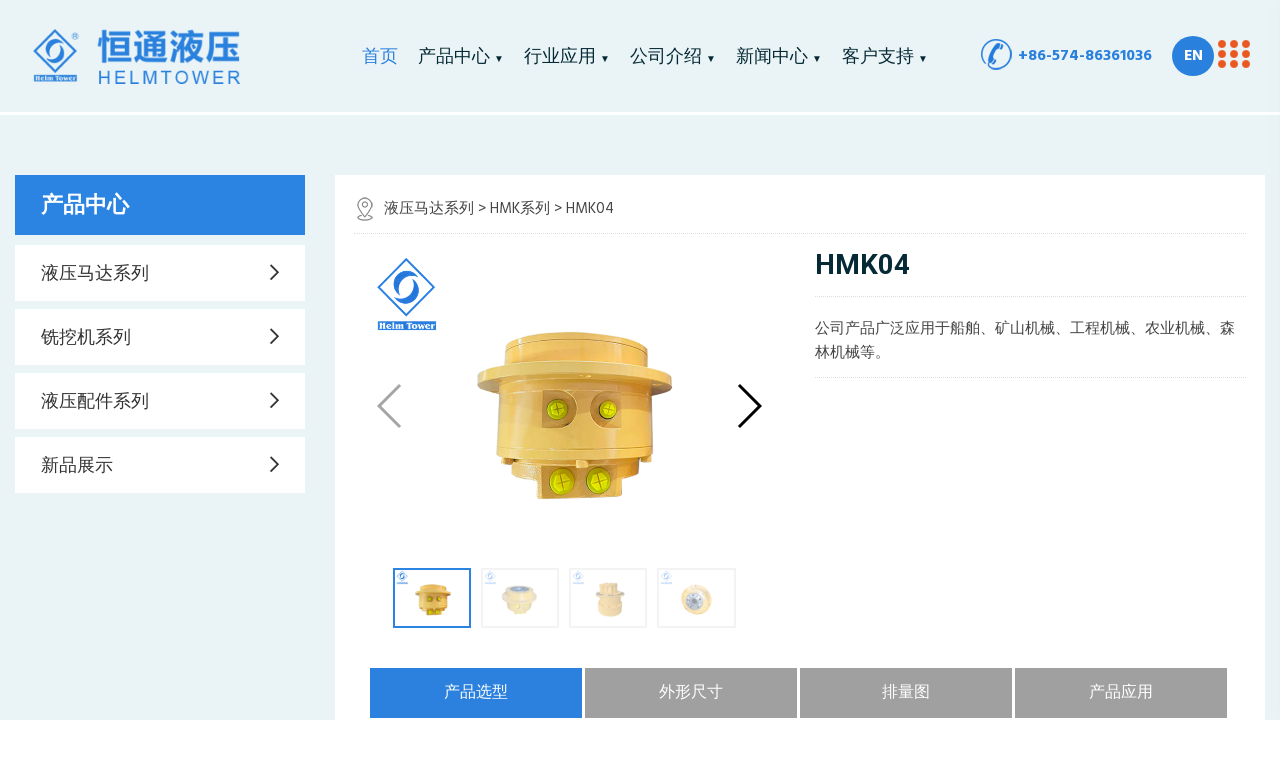

--- FILE ---
content_type: text/html; Charset=utf-8
request_url: http://helmtower.com/content/?40.html
body_size: 7309
content:
<!doctype html>
<html class="no-js" lang="zxx">

<head>
    <meta charset="utf-8">
    <meta http-equiv="x-ua-compatible" content="ie=edge">
<title>HMK04-HMK系列-宁波恒通诺达液压有限责任公司</title>
<meta name="Keywords" content="波克兰马达,力士乐马达,液压马达,液压泵,低速大扭矩马达,铣挖机,恒通液压" >
<meta name="Description" content="" >
<meta name="viewport" content="width=device-width, initial-scale=1">
<link rel="stylesheet" href="/Templates/cn2014/css/lytebox.css" type="text/css">
<script language="javascript" type="text/javascript" src="/Templates/cn2014/css/lytebox.js" ></script>
<style>
<!--
th, td
  {
  border-left: 1px solid #ddd;
  border-bottom: 1px solid #ddd;
  BORDER-COLLAPSE: collapse;
  height:34px;
  text-align:center;
  }
table
  {
  border-top: 1px solid #ddd;
  border-right: 1px solid #ddd;
  BORDER-COLLAPSE: collapse;
  height:34px;
  text-align:center;
  }
-->
</style>
      <link rel="stylesheet" href="/Templates/cn2014/css/swiper.min01.css">
 <style>
		.swiper-container {		
			margin: 0 auto;
			text-align: center;
		}
		
		.swiper-slide {
			background-size: cover;
			background-position: center;
		}
		
		.gallery-top {
			max-width: 94%;
			margin:20px auto 0px auto;
		}
		
		.gallery-thumbs {
			box-sizing: border-box;
			padding: 10px 0;
			margin-bottom:20px;
		}
		
		.gallery-thumbs .swiper-wrapper {
			display: flex;
			justify-content: center;
		}
		
		.gallery-thumbs img {
			border: 2px solid #e0e0e0;
		}
		
		.gallery-thumbs .swiper-slide {
			opacity: 0.4;
		}
		
		.gallery-thumbs .swiper-slide-thumb-active {
			opacity: 1;
		}
		
		.gallery-thumbs .swiper-slide-thumb-active img {
			border: 2px solid #2c84e2;
		}
              .project .swiper-slide{height:auto}
              .project .swiper-slide::after{background:none}
		
	</style>
	<script charset="UTF-8" id="LA_COLLECT" src="//sdk.51.la/js-sdk-pro.min.js"></script>
<script>LA.init({id:"3OcmiF05qCC8JeMM",ck:"3OcmiF05qCC8JeMM",autoTrack:true,hashMode:true,screenRecord:true})</script>
</head>

<body>
<!-- header-start -->
    <link rel="stylesheet" href="/Templates/cn2014/css/bootstrap.min.css?version=2023">
    <link rel="stylesheet" href="/Templates/cn2014/css/owl.carousel.min.css">
    <link rel="stylesheet" href="/Templates/cn2014/css/animate.css">
    <link rel="stylesheet" href="/Templates/cn2014/css/magnific-popup.css">
    <link rel="stylesheet" href="/Templates/cn2014/css/nice-select.css">
    <link rel="stylesheet" href="/Templates/cn2014/css/fontawesome-all.min.css">
    <link rel="stylesheet" href="/Templates/cn2014/css/themify-icons.css">
    <link rel="stylesheet" href="/Templates/cn2014/css/metisMenu.css">
    <link rel="stylesheet" href="/Templates/cn2014/css/meanmenu.css">
    <link rel="stylesheet" href="/Templates/cn2014/css/slick.css">
    <link rel="stylesheet" href="/Templates/cn2014/css/main.css?version=2023">
     <header class="header-transparent grey-bg">
        <div id="sticky-header" class="main-menu-area menu-padding pl-55 pr-55">
            <div class="container-fluid">
                <div class="row align-items-center">
                    <div class="col-xl-3 col-lg-7 col-md-6 col-8">
                         <div class="logo">
                            <a href="/"><img src="/upLoad/slide/month_2304/202304201548432334.png" alt="宁波恒通诺达液压有限责任公司"  style="max-height:75px;"/></a>
                        </div>
                    </div>
                    <div class="col-xl-6 d-none d-xl-block">
                        <div class="main-menu text-center">
                            <nav id="mobile-menu">
                               <ul>
                                    <li class="active"><a href="/">首页</a>
                                    </li>
									
						            
                                    <li><a href="/list/?260_1.html">产品中心 <span style="font-size:10px;">▼</span></a>
                                        <ul  class="sub-menu text-left" >
                                       
                                       <li><A href="/list/?244_1.html">液压马达系列</A></li>
                                       
                                       <li><A href="/list/?246_1.html">铣挖机系列</A></li>
                                       
                                       <li><A href="/list/?245_1.html">液压配件系列</A></li>
                                       
                                       <li><A href="/list/?276_1.html">新品展示</A></li>
                                       
                                        
                                        </ul>
                                    </li>
                                   
                                   
						            
                                    <li><a href="/list/?264_1.html">行业应用 <span style="font-size:10px;">▼</span></a>
                                        <ul  class="sub-menu text-left" >
                                       
                                       <li><A href="/list/?278_1.html">工程机械</A></li>
                                       
                                       <li><A href="/list/?279_1.html">农业机械</A></li>
                                       
                                       <li><A href="/list/?280_1.html">煤矿机械</A></li>
                                       
                                       <li><A href="/list/?281_1.html">船舶机械</A></li>
                                       
                                       <li><A href="/list/?282_1.html">工业应用</A></li>
                                       
                                       <li><A href="/list/?283_1.html">环保机械</A></li>
                                       
                                       <li><A href="/list/?284_1.html">林业应用</A></li>
                                       
                                       <li><A href="/list/?285_1.html">其他应用</A></li>
                                       
                                        
                                        </ul>
                                    </li>
                                   
                                   
						            
                                    <li><a href="/about/?142.html">公司介绍 <span style="font-size:10px;">▼</span></a>
                                        <ul  class="sub-menu text-left" >
                                       
                                       <li><A href="/about/?142.html">企业简介</A></li>
                                       
                                       <li><A href="/about/?271.html">发展历程</A></li>
                                       
                                       <li><A href="/about/?259.html">企业文化</A></li>
                                       
                                       <li><A href="/about/?243.html">恒通品质</A></li>
                                       
                                       <li><A href="/list/?272_1.html">办公环境</A></li>
                                       
                                       <li><A href="/list/?213_1.html">资质认证</A></li>
                                       
                                       <li><A href="/list/?273_1.html">人才引进</A></li>
                                       
                                        
                                        </ul>
                                    </li>
                                   
                                   
						            
                                    <li><a href="/list/?274_1.html">新闻中心 <span style="font-size:10px;">▼</span></a>
                                        <ul  class="sub-menu text-left" >
                                       
                                       <li><A href="/list/?274_1.html">展会动态</A></li>
                                       
                                       <li><A href="/list/?221_1.html">企业动态</A></li>
                                       
                                        
                                        </ul>
                                    </li>
                                   
                                   
						            
                                    <li><a href="/list/?292_1.html">客户支持 <span style="font-size:10px;">▼</span></a>
                                        <ul  class="sub-menu text-left" >
                                       
                                       <li><A href="/list/?292_1.html">常见问题</A></li>
                                       
                                       <li><A href="/about/?20.html">联系方式</A></li>
                                       
                                       <li><A href="/list/?293_1.html">样册下载</A></li>
                                       
                                        
                                        </ul>
                                    </li>
                                   
                                   
                                </ul>
                            </nav>
                        </div>
                    </div>
                    <div class="col-xl-3 col-lg-5 col-md-6 col-4">
                        <div class="header-right d-sm-flex align-items-center justify-content-end">
						  
						   <div class="header-phone d-none d-md-inline-block">
                               <a href="#">+86-574-86361036</a>
                            </div>
                            <div class="header-icon d-none d-md-inline-block">
                                <a href="/en">EN</a>
                            </div>
                           
                            <div class="hamburger-menu menu-bar info-bar">
                                <a href="#"><img src="/Templates/cn2014/images/bar.png" alt=""></a>
                            </div>
                        </div>
                    </div>
                </div>
            </div>
        </div>
    </header>
    <!-- header-start -->
     <!-- slide-bar start -->
     <aside class="slide-bar">
        <div class="close-mobile-menu">
            <a href="javascript:void(0);">X</a>
        </div>

        <!-- offset-sidebar start -->
        <div class="offset-sidebar">
            <div class="offset-widget offset-logo mb-30">
                <a href="/">
                    <img src="/Templates/cn2014/images/logo_bottom.png" alt="logo">
                </a>
            </div>
            <div class="offset-widget mb-40">
                <div class="info-widget">
                    <h4 class="offset-title mb-20">关于我们</h4>
 
                      <p style="white-space: normal;">&nbsp; &nbsp; &nbsp; &nbsp;恒通液压成立于2004年，是一家专业研发、生产、销售低速大扭矩径向柱塞马达、铣挖机的国家高新技术企业。恒通液压坐落于浙江省宁波市镇海区，占地面积二十多亩，年产值8000多万元。&nbsp;</p><p style="white-space: normal;">&nbsp; &nbsp; &nbsp; &nbsp;本着“专注、专业、创新”的精神，恒通液压长期致力于低速大扭矩径向柱塞液压马达的研发，公司拥有一支高素质的技术研发团队，他们由几十位液压行业的资深工程师组成。......</p>

                    <a class="r-btn btn-round-02" href="/about/?142.html">详细介绍</a>
                </div>
            </div>
            <div class="offset-widget mb-30 pr-10">
                <div class="info-widget info-widget2">
                    <h4 class="offset-title mb-20">联系我们</h4>
                     <p> 地址：浙江宁波镇海镇骆东路1818号</p>
                    <p> 电话：+86-574-86361036 </p>
                    <p> E-mail：sales@helmtower.com</p>
                </div>
            </div>
        </div>
        <!-- offset-sidebar end -->

        <!-- side-mobile-menu start -->
        <nav class="side-mobile-menu">
            <ul id="mobile-menu-active">
                <li>
                    <a href="/">网站首页</a>
                </li>
               		
						            
                                    <li  class="has-dropdown"   ><a href="/list/?260_1.html">产品中心 </a>
                                        <ul  class="sub-menu" >
                                       
                                       <li><A href="/list/?244_1.html">液压马达系列</A></li>
                                       
                                       <li><A href="/list/?246_1.html">铣挖机系列</A></li>
                                       
                                       <li><A href="/list/?245_1.html">液压配件系列</A></li>
                                       
                                       <li><A href="/list/?276_1.html">新品展示</A></li>
                                       
                                        
                                        </ul>
                                    </li>
                                   
                                   
						            
                                    <li  class="has-dropdown"   ><a href="/list/?264_1.html">行业应用 </a>
                                        <ul  class="sub-menu" >
                                       
                                       <li><A href="/list/?278_1.html">工程机械</A></li>
                                       
                                       <li><A href="/list/?279_1.html">农业机械</A></li>
                                       
                                       <li><A href="/list/?280_1.html">煤矿机械</A></li>
                                       
                                       <li><A href="/list/?281_1.html">船舶机械</A></li>
                                       
                                       <li><A href="/list/?282_1.html">工业应用</A></li>
                                       
                                       <li><A href="/list/?283_1.html">环保机械</A></li>
                                       
                                       <li><A href="/list/?284_1.html">林业应用</A></li>
                                       
                                       <li><A href="/list/?285_1.html">其他应用</A></li>
                                       
                                        
                                        </ul>
                                    </li>
                                   
                                   
						            
                                    <li  class="has-dropdown"   ><a href="/about/?142.html">公司介绍 </a>
                                        <ul  class="sub-menu" >
                                       
                                       <li><A href="/about/?142.html">企业简介</A></li>
                                       
                                       <li><A href="/about/?271.html">发展历程</A></li>
                                       
                                       <li><A href="/about/?259.html">企业文化</A></li>
                                       
                                       <li><A href="/about/?243.html">恒通品质</A></li>
                                       
                                       <li><A href="/list/?272_1.html">办公环境</A></li>
                                       
                                       <li><A href="/list/?213_1.html">资质认证</A></li>
                                       
                                       <li><A href="/list/?273_1.html">人才引进</A></li>
                                       
                                        
                                        </ul>
                                    </li>
                                   
                                   
						            
                                    <li  class="has-dropdown"   ><a href="/list/?274_1.html">新闻中心 </a>
                                        <ul  class="sub-menu" >
                                       
                                       <li><A href="/list/?274_1.html">展会动态</A></li>
                                       
                                       <li><A href="/list/?221_1.html">企业动态</A></li>
                                       
                                        
                                        </ul>
                                    </li>
                                   
                                   
						            
                                    <li  class="has-dropdown"   ><a href="/list/?292_1.html">客户支持 </a>
                                        <ul  class="sub-menu" >
                                       
                                       <li><A href="/list/?292_1.html">常见问题</A></li>
                                       
                                       <li><A href="/about/?20.html">联系方式</A></li>
                                       
                                       <li><A href="/list/?293_1.html">样册下载</A></li>
                                       
                                        
                                        </ul>
                                    </li>
                                   
                                   
								    <li>
                    <a href="/en">ENGLISH</a>
                </li>
            </ul>
        </nav>
        <!-- side-mobile-menu end -->
    </aside>
 
    <div class="body-overlay"></div>
    <!-- slide-bar end -->

    <main>
        <!--page-title-area start-->
               <section class="page-title-area_p">
           
        </section>
        <!--page-title-area end-->

        <!-- team-area-start -->
        <div class="team-area grey-bg pt-60 pb-40">
            <div class="container">
                <div class="row">
				<div class="col-xl-3 col-lg-3 col-md-12">
                        <div class="about-img-box mb-30">
                                <script src="/Templates/cn2014/js/jquery-1.8.3.min.js"></script>

<div class="sideMenu_p">
<h6>产品中心  </h6>
    <ul> 
        <li class="nLi"><!-- on-->
            <h3><a   href="#" >液压马达系列 <span class="f-right"><i class="far fa-chevron-right"></i></span></a></h3>
            <ul   class="sub" >
              
                <li><a href="/list/?260_1.html">HMS系列</a></li>
				
                <li><a href="/list/?265_1.html">HMK系列</a></li>
				
                <li><a href="/list/?266_1.html">HMHP系列</a></li>
				
                <li><a href="/list/?267_1.html">HMF系列</a></li>
				
                <li><a href="/list/?268_1.html">HMCR系列</a></li>
				
            </ul>
        </li>
       
		  
        <li class="nLi"><!-- on-->
            <h3><a   href="#" >铣挖机系列 <span class="f-right"><i class="far fa-chevron-right"></i></span></a></h3>
            <ul   class="sub" >
              
                <li><a href="/list/?269_1.html">HDC系列</a></li>
				
                <li><a href="/list/?270_1.html">HTC系列</a></li>
				
            </ul>
        </li>
       
		  
        <li class="nLi"><!-- on-->
            <h3><a   href="#" >液压配件系列 <span class="f-right"><i class="far fa-chevron-right"></i></span></a></h3>
            <ul   class="sub" >
              
                <li><a href="/list/?287_1.html">HMS</a></li>
				
                <li><a href="/list/?288_1.html">HMCR</a></li>
				
                <li><a href="/list/?289_1.html">其他</a></li>
				
            </ul>
        </li>
       
		  
        <li class="nLi"><!-- on-->
            <h3><a   href="#" >新品展示 <span class="f-right"><i class="far fa-chevron-right"></i></span></a></h3>
            <ul   class="sub" >
              
                <li><a href="/list/?290_1.html">HMS</a></li>
				
                <li><a href="/list/?291_1.html">HMCR</a></li>
				
            </ul>
        </li>
       
		 
    </ul>
</div>

<script type="text/javascript">
    $(function(){
        $(".sideMenu_p .nLi h3").click(function(){
            if($(this).parent(".nLi").hasClass("on")){
                $(this).next(".sub").slideUp(300,function(){
                    $(this).parent(".nLi").removeClass("on")
                });
            }else{
                $(this).next(".sub").slideDown(300,function(){
                    $(this).parent(".nLi").addClass("on")
                });
            }
        })
    })
</script>

                        </div>
						
                </div>
				<div class="col-xl-9 col-lg-9 col-md-12">
			
					<div class="x_product">
					 <p><img src="/Templates/cn2014/images/home.png">&nbsp;&nbsp;<a href="/list/?244_1.html">液压马达系列</a> > <a href="/list/?265_1.html">HMK系列</a> > HMK04</p>
					 <div class="row">
				<div class="col-xl-6 col-lg-6 col-md-12">
				<!--产品图片-->
                                    <div class="swiper-container gallery-top">
    <div class="swiper-wrapper">
     	
      <div class="swiper-slide" > <a href="/upLoad/product/month_2306/202306141728373492.png"   rel="lytebox[ShowP]"  > <img src="/upLoad/product/month_2306/202306141728373492.png" style="width:100%;" alt="点击放大图片" title="点击放大图片"></a></div>
         	
      <div class="swiper-slide" > <a href="/upLoad/product/month_2306/202306141728544993.png"   rel="lytebox[ShowP]"  > <img src="/upLoad/product/month_2306/202306141728544993.png" style="width:100%;" alt="点击放大图片" title="点击放大图片"></a></div>
         	
      <div class="swiper-slide" > <a href="/upLoad/product/month_2306/202306141729518090.png"   rel="lytebox[ShowP]"  > <img src="/upLoad/product/month_2306/202306141729518090.png" style="width:100%;" alt="点击放大图片" title="点击放大图片"></a></div>
         	
      <div class="swiper-slide" > <a href="/upLoad/product/month_2306/202306141731135467.png"   rel="lytebox[ShowP]"  > <img src="/upLoad/product/month_2306/202306141731135467.png" style="width:100%;" alt="点击放大图片" title="点击放大图片"></a></div>
     

     
    </div>
    
    <div class="swiper-button-next swiper-button-black"></div>
    <div class="swiper-button-prev swiper-button-black"></div>
  </div>
  <div class="swiper-container gallery-thumbs">
  	
    <div class="swiper-wrapper">
    	    	
     	
      <div class="swiper-slide" ><img src="/upLoad/product/month_2306/202306141728373492.png" style="width:100%;"></div>
         	
      <div class="swiper-slide" ><img src="/upLoad/product/month_2306/202306141728544993.png" style="width:100%;"></div>
         	
      <div class="swiper-slide" ><img src="/upLoad/product/month_2306/202306141729518090.png" style="width:100%;"></div>
         	
      <div class="swiper-slide" ><img src="/upLoad/product/month_2306/202306141731135467.png" style="width:100%;"></div>
     
          
    </div>
  </div>
     	<script src="/Templates/cn2014/js/swiper.min01.js"></script>
      <script type="text/javascript">
		var galleryThumbs = new Swiper('.gallery-thumbs', {
			spaceBetween: 10,
			slidesPerView: 5,
			freeMode: true,
			watchSlidesVisibility: true,
			watchSlidesProgress: true,
          
		});
		var galleryTop = new Swiper('.gallery-top', {
			spaceBetween: 10,
         
			navigation: {
				nextEl: '.swiper-button-next',
				prevEl: '.swiper-button-prev',
			},
			thumbs: {
				swiper: galleryThumbs
			}
		});
	</script>     					<!--/产品图片-->
				</div>
				<div class="col-xl-6 col-lg-6 col-md-12">
				<h3>HMK04</h3>
				<p>公司产品广泛应用于船舶、矿山机械、工程机械、农业机械、森林机械等。</p>
				</div>
				</div>
					  
                          
                        </div>
                        <div class="blogs-details-left-area white-bg">
                            <div class="blogs pos-rel">
                               <!-- html代码begin -->
<div id="outer">
    <ul id="tab">
        <li class="current">产品选型</li>
        <li>外形尺寸</li>
		<li>排量图</li>
		<li>产品应用</li>
    </ul>
    <div id="content">
        <ul style="display:block;">
           	<p><img src="/upLoad/product/month_2307/HMK04-1.jpg" title="HMK04-1.jpg" alt="HMK04-1.jpg" style="white-space:&nbsp;normal;"/></p><script src="/inc/AspCms_VisitsAdd.asp?id=40"></script>
        </ul>
        <ul>
         <p><img src="/upLoad/product/month_2307/HMK04-2.jpg" title="HMK04-2.jpg" alt="HMK04-2.jpg" style="white-space:&nbsp;normal;"/></p>
        </ul>
       
		 <ul>
         <p><img src="/upLoad/product/month_2307/HMK04-3.jpg" title="HMK04-3.jpg" alt="HMK04-3.jpg" style="white-space:&nbsp;normal;"/></p>
        </ul>
		 <ul>
         <p>工程机械 ： 压路机</p><p><img src="/upLoad/album/month_2306/202306291101093891.jpg" title="HMK04" alt="HMK04.jpg" style="width: 400px; height: 300px;" width="400" height="300" border="0" vspace="0"/></p>
        </ul>
    </div>
</div>
<!-- html代码end -->

	<script src="/Templates/cn2014/js/jquery-1.11.3.js"></script>
<script>
	$(function(){
		window.onload = function()
		{
			var $li = $('#tab li');
			var $ul = $('#content ul');
						
			$li.click(function(){
				var $this = $(this);
				var $t = $this.index();
				$li.removeClass();
				$this.addClass('current');
				$ul.css('display','none');
				$ul.eq($t).css('display','block');
			})
		}
	});
</script>

                            </div>
                           
                           
                        </div>
            </div></div>
        </div> </div>
        <!-- team-area-end -->

       
		    </main>
        <!-- brand-area-end -->
        <!-- footer-area-start -->
 <link rel="stylesheet" href="/Templates/cn2014/css/lytebox.css" type="text/css">
<script language="javascript" type="text/javascript" src="/Templates/cn2014/css/lytebox.js" ></script>
<!-- footer-area-start -->
        <footer class="footer-area pt-65 pb-45" data-background="/Templates/cn2014/images/fot-01-bg.jpg">
            <div class="container">
                <div class="row mb-55 no-gutters align-items-center">
                    <div class="col-xl-4 col-lg-4 col-md-4 col-12 wow fadeInLeft" data-wow-delay="0.2s">
                        <div class="footer-logo">
                            <a href="/"><img src="/Templates/cn2014/images/logo_bottom.png" alt=""></a>
                        </div>
                    </div>
                    <div class="col-xl-8 col-lg-8 col-md-8 col-12 wow fadeInRight" data-wow-delay="0.3s">
                        <div class="footer-social-icon text-right pb-40 pt-30">
                            <a target="_blank" href="http://wpa.qq.com/msgrd?v=3&uin=89453461&site=qq&menu=yes"><img src="/Templates/cn2014/images/qq.jpg">在线客服</a>
                             <a href="/Templates/cn2014/images/whatsapp_b.jpg" rel="lytebox[ShowP]" ><img src="/Templates/cn2014/images/whatsapp.jpg"> whatsapp</a>
							<A href="skype:ldg1030?chat"><img src="/Templates/cn2014/images/skype.jpg"> Skype</a>
                            <a href="https://nbht2011.en.made-in-china.com/" target="_blank"><img src="/Templates/cn2014/images/madeinchina.jpg"> 中国制造网</a>
                            <a href="https://hydraulic-china.en.alibaba.com/zh_CN/" target="_blank"><img src="/Templates/cn2014/images/alibaba.jpg"> 阿里巴巴</a>
                        </div>
                    </div>
                </div>
                <div class="row">
					<div class="col-xl-6 col-lg-6 col-md-6 col-12">
					 <div class="row">
                        <div class="col-xl-3 col-lg-3 col-md-3 col-6 wow fadeInUp" data-wow-delay="0.1s">
                        <div class="footer-widget mb-30">
                            <h4 class="footer-widget-title mb-25">关于恒通</h4>
                            <ul class="footer-list footer-02-list">
                               
						
				  <li><a title="企业简介" href="/about/?142.html">企业简介</a></li>
				

						
				  <li><a title="发展历程" href="/about/?271.html">发展历程</a></li>
				

						
				  <li><a title="企业文化" href="/about/?259.html">企业文化</a></li>
				

						
				  <li><a title="恒通品质" href="/about/?243.html">恒通品质</a></li>
				

						
				  <li><a title="办公环境" href="/list/?272_1.html">办公环境</a></li>
				

						
				  <li><a title="资质认证" href="/list/?213_1.html">资质认证</a></li>
				

						
				  <li><a title="人才引进" href="/list/?273_1.html">人才引进</a></li>
				

                            </ul>
                        </div>
                    </div>
                    <div class="col-xl-3 col-lg-3 col-md-3 col-6 wow fadeInUp" data-wow-delay="0.2s">
                        <div class="footer-widget widget-center text-center mb-30">
                            <h4 class="footer-widget-title mb-25">产品展示</h4>
                            <ul class="footer-list footer-02-list">
                               

  <li><a title="液压马达系列" href="/list/?244_1.html">液压马达系列</a></li>
   


  <li><a title="铣挖机系列" href="/list/?246_1.html">铣挖机系列</a></li>
   


  <li><a title="液压配件系列" href="/list/?245_1.html">液压配件系列</a></li>
   


  <li><a title="新品展示" href="/list/?276_1.html">新品展示</a></li>
   
 
                            </ul>
                        </div>
                    </div>
					<div class="col-xl-3 col-lg-3 col-md-3 col-6 wow fadeInUp" data-wow-delay="0.3s">
                        <div class="footer-widget widget-center text-center mb-30">
                            <h4 class="footer-widget-title mb-25">行业应用</h4>
                            <ul class="footer-list footer-02-list">
                               

  <li><a title="工程机械" href="/list/?278_1.html">工程机械</a></li>
   


  <li><a title="农业机械" href="/list/?279_1.html">农业机械</a></li>
   


  <li><a title="煤矿机械" href="/list/?280_1.html">煤矿机械</a></li>
   


  <li><a title="船舶机械" href="/list/?281_1.html">船舶机械</a></li>
   


  <li><a title="工业应用" href="/list/?282_1.html">工业应用</a></li>
   


  <li><a title="环保机械" href="/list/?283_1.html">环保机械</a></li>
   


  <li><a title="林业应用" href="/list/?284_1.html">林业应用</a></li>
   


  <li><a title="其他应用" href="/list/?285_1.html">其他应用</a></li>
   
 
                            </ul>
                        </div>
                    </div>
					<div class="col-xl-3 col-lg-3 col-md-3 col-6 wow fadeInUp" data-wow-delay="0.34">
                        <div class="footer-widget widget-center text-center mb-30">
                            <h4 class="footer-widget-title mb-25">新闻中心</h4>
                            <ul class="footer-list footer-02-list">
                               

  <li><a title="展会动态" href="/list/?274_1.html">展会动态</a></li>
   


  <li><a title="企业动态" href="/list/?221_1.html">企业动态</a></li>
   
 
                            </ul>
                        </div>
                    </div> </div>
                    </div>
					<div class="col-xl col-lg-2 col-md-2 col-12 wow fadeInDown" data-wow-delay="0.3s">
                        <div class="footer-widget widget-center text-center mb-30">
                           <img src="/Templates/cn2014/images/2wm.png" alt="">
                        </div>
                    </div>
                    <div class="col-xl-4 col-lg-4 col-md-4 col-12 wow fadeInRight" data-wow-delay="0.3s">
                        <div class="footer-widget mb-30 ml-40">
                            <h4 class="footer-widget-title mb-25">联系我们</h4>
                            <p class="mb-25">
							宁波恒通诺达液压有限责任公司<br />
							地址：浙江宁波镇海镇骆东路1818号<br />
							电话：+86-574-86361036<br />
							传真：+86-574-86305076<br />
							E-mail：sales@helmtower.com</p>
                            <form class="slider-search-form" method="get" action="/search.asp">
                                <input type="text" name="keys" placeholder="关键字搜索">
                                <button type="submit"><i class="far"><img src="/Templates/cn2014/images/search.jpg"></i></button>
                            </form>
                        </div>
                    </div>
                </div>
                <div class="copyright-area mt-15 text-center pt-20 pb-20">
                    <div class="row">
                        <div class="col-xl-12">
                            <div class="copyright-text">
                                <p>Copyright 2023- (C) 版权所有:宁波恒通诺达液压有限责任公司 All Rights Reserved.&nbsp;&nbsp;  <a href="https://beian.miit.gov.cn" target="_blank" style="color:#fff;">浙ICP备2023023716号-1 </a>&nbsp;&nbsp;&nbsp;<a target="_blank" title="51la网站统计" href="https://v6.51.la/land/3OcmiF05qCC8JeMM"><img src="https://sdk.51.la/icon/4-1.png"></a></p>
                            </div>
                        </div>
                    </div>
                </div>
            </div>
        </footer>
        <!-- footer-area-end -->


    </main>



    <!-- JS here -->
    <script src="/Templates/cn2014/js//vendor/modernizr-3.5.0.min.js"></script>
    <script src="/Templates/cn2014/js//vendor/jquery-1.12.4.min.js"></script>
    <script src="/Templates/cn2014/js//popper.min.js"></script>
    <script src="/Templates/cn2014/js//bootstrap.min.js"></script>
    <script src="/Templates/cn2014/js//owl.carousel.min.js"></script>
    <script src="/Templates/cn2014/js//isotope.pkgd.min.js"></script>
    <script src="/Templates/cn2014/js//slick.min.js"></script>
    <script src="/Templates/cn2014/js//metisMenu.min.js"></script>
    <script src="/Templates/cn2014/js//jquery.meanmenu.min.js"></script>
    <script src="/Templates/cn2014/js//ajax-form.js"></script>
    <script src="/Templates/cn2014/js//wow.min.js"></script>
    <script src="/Templates/cn2014/js//waypoints.min.js"></script>
    <script src="/Templates/cn2014/js//jquery.counterup.min.js"></script>
    <script src="/Templates/cn2014/js//jquery.scrollUp.min.js"></script>
    <script src="/Templates/cn2014/js//imagesloaded.pkgd.min.js"></script>
    <script src="/Templates/cn2014/js//jquery.magnific-popup.min.js"></script>
    <script src="/Templates/cn2014/js//jquery.nice-select.js"></script>
    <script src="/Templates/cn2014/js//jquery.easypiechart.js"></script>
    <script src="/Templates/cn2014/js//main.js"></script>
	
		
<!-- footer-area-end -->
</body>

</html>

--- FILE ---
content_type: text/html; Charset=utf-8
request_url: http://helmtower.com/Templates/cn2014/js/jquery-1.11.3.js
body_size: 11289
content:
<!doctype html>
<html class="no-js" lang="zxx">

<head>
    <meta charset="utf-8">
    <meta http-equiv="x-ua-compatible" content="ie=edge">
    <title>宁波恒通诺达液压有限责任公司</title>
    <meta name="Keywords" content="波克兰马达,力士乐马达,液压马达,液压泵,低速大扭矩马达,铣挖机,恒通液压" >
    <meta name="Description" content="宁波恒通诺达液压股份有限公司是文魁控股集团旗下一家专业设计与生产液压系统及元器件的国家级重点高新企业，公司位于宁波高新技术区，注册资本3000万元，占地面积1万余平方米，公司主营业务有：液压马达,波克兰马达,低速大扭矩马达,力士乐马达,液压马达配件。" >
    <meta name="viewport" content="width=device-width, initial-scale=1">

    <link rel="manifest" href="site.webmanifest">
    <link rel="shortcut icon" type="image/x-icon" href="/favicon.png">
    <!-- Place favicon.ico in the root directory -->

    <!-- CSS here -->
    <link rel="stylesheet" href="/Templates/cn2014/css/bootstrap.min.css?version=2023">
    <link rel="stylesheet" href="/Templates/cn2014/css/owl.carousel.min.css">
    <link rel="stylesheet" href="/Templates/cn2014/css/animate.css">
    <link rel="stylesheet" href="/Templates/cn2014/css/magnific-popup.css">
    <link rel="stylesheet" href="/Templates/cn2014/css/nice-select.css">
    <link rel="stylesheet" href="/Templates/cn2014/css/fontawesome-all.min.css">
    <link rel="stylesheet" href="/Templates/cn2014/css/themify-icons.css">
    <link rel="stylesheet" href="/Templates/cn2014/css/metisMenu.css">
    <link rel="stylesheet" href="/Templates/cn2014/css/meanmenu.css">
    <link rel="stylesheet" href="/Templates/cn2014/css/slick.css">
    <link rel="stylesheet" href="/Templates/cn2014/css/main.css?version=2023">
<link rel="stylesheet" href="/Templates/cn2014/css/lytebox.css" type="text/css">
<script language="javascript" type="text/javascript" src="/Templates/cn2014/css/lytebox.js" ></script>
<script charset="UTF-8" id="LA_COLLECT" src="//sdk.51.la/js-sdk-pro.min.js"></script>
<script>LA.init({id:"3OcmiF05qCC8JeMM",ck:"3OcmiF05qCC8JeMM",autoTrack:true,hashMode:true,screenRecord:true})</script>
</head>

<body>

    <!-- header-start -->
	    <header class="header-transparent">
        <div id="sticky-header" class="main-menu-area menu-padding pl-55 pr-55">
            <div class="container-fluid">
                <div class="row align-items-center">
                    <div class="col-xl-2 col-lg-7 col-md-6 col-8">
                        <div class="logo">
                            <a href="/"><img src="/upLoad/slide/month_2304/202304201548432334.png" alt="宁波恒通诺达液压有限责任公司"  style="max-height:75px;"/></a>
                        </div>
                    </div>
                    <div class="col-xl-7 d-none d-xl-block">
                        <div class="main-menu text-left ml-15">
                            <nav id="mobile-menu">
                                <ul>
                                    <li class="active"><a href="/">首页</a>
                                    </li>
									
						            
                                    <li><a href="/list/?260_1.html">产品中心 <span style="font-size:10px;">▼</span></a>
                                        <ul  class="sub-menu text-left" >
                                       
                                       <li><A href="/list/?244_1.html">液压马达系列</A></li>
                                       
                                       <li><A href="/list/?246_1.html">铣挖机系列</A></li>
                                       
                                       <li><A href="/list/?245_1.html">液压配件系列</A></li>
                                       
                                       <li><A href="/list/?276_1.html">新品展示</A></li>
                                       
                                        
                                        </ul>
                                    </li>
                                   
                                   
						            
                                    <li><a href="/list/?264_1.html">行业应用 <span style="font-size:10px;">▼</span></a>
                                        <ul  class="sub-menu text-left" >
                                       
                                       <li><A href="/list/?278_1.html">工程机械</A></li>
                                       
                                       <li><A href="/list/?279_1.html">农业机械</A></li>
                                       
                                       <li><A href="/list/?280_1.html">煤矿机械</A></li>
                                       
                                       <li><A href="/list/?281_1.html">船舶机械</A></li>
                                       
                                       <li><A href="/list/?282_1.html">工业应用</A></li>
                                       
                                       <li><A href="/list/?283_1.html">环保机械</A></li>
                                       
                                       <li><A href="/list/?284_1.html">林业应用</A></li>
                                       
                                       <li><A href="/list/?285_1.html">其他应用</A></li>
                                       
                                        
                                        </ul>
                                    </li>
                                   
                                   
						            
                                    <li><a href="/about/?142.html">公司介绍 <span style="font-size:10px;">▼</span></a>
                                        <ul  class="sub-menu text-left" >
                                       
                                       <li><A href="/about/?142.html">企业简介</A></li>
                                       
                                       <li><A href="/about/?271.html">发展历程</A></li>
                                       
                                       <li><A href="/about/?259.html">企业文化</A></li>
                                       
                                       <li><A href="/about/?243.html">恒通品质</A></li>
                                       
                                       <li><A href="/list/?272_1.html">办公环境</A></li>
                                       
                                       <li><A href="/list/?213_1.html">资质认证</A></li>
                                       
                                       <li><A href="/list/?273_1.html">人才引进</A></li>
                                       
                                        
                                        </ul>
                                    </li>
                                   
                                   
						            
                                    <li><a href="/list/?274_1.html">新闻中心 <span style="font-size:10px;">▼</span></a>
                                        <ul  class="sub-menu text-left" >
                                       
                                       <li><A href="/list/?274_1.html">展会动态</A></li>
                                       
                                       <li><A href="/list/?221_1.html">企业动态</A></li>
                                       
                                        
                                        </ul>
                                    </li>
                                   
                                   
						            
                                    <li><a href="/list/?292_1.html">客户支持 <span style="font-size:10px;">▼</span></a>
                                        <ul  class="sub-menu text-left" >
                                       
                                       <li><A href="/list/?292_1.html">常见问题</A></li>
                                       
                                       <li><A href="/about/?20.html">联系方式</A></li>
                                       
                                       <li><A href="/list/?293_1.html">样册下载</A></li>
                                       
                                        
                                        </ul>
                                    </li>
                                   
                                   
                                </ul>
                            </nav>
                        </div>
                    </div>
                    <div class="col-xl-3 col-lg-5 col-md-6 col-4">
                        <div class="header-right d-sm-flex align-items-center justify-content-end">
						  
						   <div class="header-phone d-none d-md-inline-block">
                               <a href="#">+86-574-86361036</a>
                            </div>
                            <div class="header-icon d-none d-md-inline-block">
                                <a href="/en">EN</a>
                            </div>
                           
                            <div class="hamburger-menu menu-bar info-bar">
                                <a href="#"><img src="/Templates/cn2014/images/bar.png" alt=""></a>
                            </div>
                        </div>
                    </div>
                </div>
            </div>
        </div>
    </header>
	
	    <aside class="slide-bar">
        <div class="close-mobile-menu">
            <a href="javascript:void(0);">X</a>
        </div>

        <!-- offset-sidebar start -->
        <div class="offset-sidebar">
            <div class="offset-widget offset-logo mb-30">
                <a href="/">
                    <img src="/Templates/cn2014/images/logo_bottom.png" alt="logo">
                </a>
            </div>
            <div class="offset-widget mb-40">
                <div class="info-widget">
                    <h4 class="offset-title mb-20">关于我们</h4>
 
                      <p style="white-space: normal;">&nbsp; &nbsp; &nbsp; &nbsp;恒通液压成立于2004年，是一家专业研发、生产、销售低速大扭矩径向柱塞马达、铣挖机的国家高新技术企业。恒通液压坐落于浙江省宁波市镇海区，占地面积二十多亩，年产值8000多万元。&nbsp;</p><p style="white-space: normal;">&nbsp; &nbsp; &nbsp; &nbsp;本着“专注、专业、创新”的精神，恒通液压长期致力于低速大扭矩径向柱塞液压马达的研发，公司拥有一支高素质的技术研发团队，他们由几十位液压行业的资深工程师组成。......</p>

                    <a class="r-btn btn-round-02" href="/about/?142.html">详细介绍</a>
                </div>
            </div>
            <div class="offset-widget mb-30 pr-10">
                <div class="info-widget info-widget2">
                    <h4 class="offset-title mb-20">联系我们</h4>
                     <p> 地址：浙江宁波镇海镇骆东路1818号</p>
                    <p> 电话：+86-574-86361036 </p>
                    <p> E-mail：sales@helmtower.com</p>
                </div>
            </div>
        </div>
        <!-- offset-sidebar end -->

        <!-- side-mobile-menu start -->
        <nav class="side-mobile-menu">
            <ul id="mobile-menu-active">
                <li>
                    <a href="/">网站首页</a>
                </li>
               		
						            
                                    <li  class="has-dropdown"   ><a href="/list/?260_1.html">产品中心 </a>
                                        <ul  class="sub-menu" >
                                       
                                       <li><A href="/list/?244_1.html">液压马达系列</A></li>
                                       
                                       <li><A href="/list/?246_1.html">铣挖机系列</A></li>
                                       
                                       <li><A href="/list/?245_1.html">液压配件系列</A></li>
                                       
                                       <li><A href="/list/?276_1.html">新品展示</A></li>
                                       
                                        
                                        </ul>
                                    </li>
                                   
                                   
						            
                                    <li  class="has-dropdown"   ><a href="/list/?264_1.html">行业应用 </a>
                                        <ul  class="sub-menu" >
                                       
                                       <li><A href="/list/?278_1.html">工程机械</A></li>
                                       
                                       <li><A href="/list/?279_1.html">农业机械</A></li>
                                       
                                       <li><A href="/list/?280_1.html">煤矿机械</A></li>
                                       
                                       <li><A href="/list/?281_1.html">船舶机械</A></li>
                                       
                                       <li><A href="/list/?282_1.html">工业应用</A></li>
                                       
                                       <li><A href="/list/?283_1.html">环保机械</A></li>
                                       
                                       <li><A href="/list/?284_1.html">林业应用</A></li>
                                       
                                       <li><A href="/list/?285_1.html">其他应用</A></li>
                                       
                                        
                                        </ul>
                                    </li>
                                   
                                   
						            
                                    <li  class="has-dropdown"   ><a href="/about/?142.html">公司介绍 </a>
                                        <ul  class="sub-menu" >
                                       
                                       <li><A href="/about/?142.html">企业简介</A></li>
                                       
                                       <li><A href="/about/?271.html">发展历程</A></li>
                                       
                                       <li><A href="/about/?259.html">企业文化</A></li>
                                       
                                       <li><A href="/about/?243.html">恒通品质</A></li>
                                       
                                       <li><A href="/list/?272_1.html">办公环境</A></li>
                                       
                                       <li><A href="/list/?213_1.html">资质认证</A></li>
                                       
                                       <li><A href="/list/?273_1.html">人才引进</A></li>
                                       
                                        
                                        </ul>
                                    </li>
                                   
                                   
						            
                                    <li  class="has-dropdown"   ><a href="/list/?274_1.html">新闻中心 </a>
                                        <ul  class="sub-menu" >
                                       
                                       <li><A href="/list/?274_1.html">展会动态</A></li>
                                       
                                       <li><A href="/list/?221_1.html">企业动态</A></li>
                                       
                                        
                                        </ul>
                                    </li>
                                   
                                   
						            
                                    <li  class="has-dropdown"   ><a href="/list/?292_1.html">客户支持 </a>
                                        <ul  class="sub-menu" >
                                       
                                       <li><A href="/list/?292_1.html">常见问题</A></li>
                                       
                                       <li><A href="/about/?20.html">联系方式</A></li>
                                       
                                       <li><A href="/list/?293_1.html">样册下载</A></li>
                                       
                                        
                                        </ul>
                                    </li>
                                   
                                   
								    <li>
                    <a href="/en">ENGLISH</a>
                </li>
            </ul>
        </nav>
        <!-- side-mobile-menu end -->
    </aside>
    <!-- header-start -->
    <!-- slide-bar start -->
    <div class="body-overlay"></div>
    <!-- slide-bar end -->
 
    <main>
        <!-- banner start -->
<link href="/Templates/cn2014/css/lrtk.css?version=2023" rel="stylesheet" type="text/css" />
<script type="text/javascript" src="/Templates/cn2014/js/jquery.js"></script>
<script type="text/javascript" src="/Templates/cn2014/js/lrtk.js"></script>
<!-- 代码 开始 -->
<div class="slide-main" id="touchMain">
	<a class="prev" href="javascript:;" stat="prev1001"><img src="/Templates/cn2014/images/l-btn.png" /></a>
	<div class="slide-box" id="slideContent">
		<div class="slide" id="bgstylea">
			<a stat="sslink-3" href="/about/?20.html">
				<div class="obj-c"><p>工程机械-滑移装载机马达</p></div>
<!--				<div class="obj-d"><h3>国家级重点高新企业</h3></div>-->
				<div class="obj-e"><p>品种多 规格全 品于质 专于行</p></div>
				<!--<div class="obj-z"><p>联系我们</p></div>-->
				<div class="obj-f"><img src="/Templates/cn2014/images/cp01.png" /></div>
			</a>
		</div>
		
		<div class="slide" id="bgstylec">
			<a stat="sslink-2" href="/about/?20.html">
				<div class="obj-c"><p>农业机械-联合收割机</p></div>
<!--				<div class="obj-d"><h3>出色的研发技术队伍</h3></div>-->
				<div class="obj-e"><p>恒通液压大扭矩行走马达  助力高效农机</p></div>
				<!--<div class="obj-z"><p>联系我们</p></div>-->
				<div class="obj-g"><img src="/Templates/cn2014/images/cp02.png" /></div>
			</a>
		</div>
		<div class="slide" id="bgstyled">
			<a stat="sslink-2" href="/about/?20.html">
				<div class="obj-c"><p>煤矿机械-单轨吊</p></div>
	<!--			<div class="obj-d"><h3>我们一直致力于研发</h3></div>-->
				<div class="obj-e"><p>安全 平稳 可靠  满足煤矿智慧化建设需求</p></div>
				<!--<div class="obj-z"><p>联系我们</p></div>-->
				<div class="obj-h"><img src="/Templates/cn2014/images/cp03.png" /></div>
			</a>
		</div>
		<div class="slide" id="bgstyleb">
			<a stat="sslink-1" href="/about/?20.html" target="_blank">
				<div class="obj-c"><p>专注专业 科技创新</p></div>
				<!--<div class="obj-d"><h3>获得多项权威认证</h3></div>-->
				<div class="obj-e"><p>聚焦客户需求，提供专业服务，为合作伙伴创造价值</p></div>
				<!--<div class="obj-z"><p>联系我们</p></div>-->
				
			</a>
		</div>
	</div>
	<a class="next" href="javascript:;" stat="next1002"><img src="/Templates/cn2014/images/r-btn.png" /></a>
	<div class="item">
		<a class="cur" stat="item1001" href="javascript:;"></a><a href="javascript:;" stat="item1002"></a><a href="javascript:;" stat="item1003"></a><a href="javascript:;" stat="item1004"></a>
	</div>
</div>
<!-- 代码 结束 -->


        <!-- banner end -->

        <!-- counter-area-start -->
        <div class="counter-area pb-60">
            <div class="container">
                <div class="counter-bg">
                    <div class="row">
                        <div class="col-xl-3 col-lg-3 col-md-6 wow fadeInLeft">
                            <div class="counter-wrapper mb-30">
                                <div class="counter-icon f-left">
                                    <i class="fal"><img src="/Templates/cn2014/images/ico0.jpg"></i>
                                </div>
                                <div class="counter-text">
                                    <h1><span class="counter">2004</span>年</h1>
                                    <span>公司创立于</span>
                                </div>
                            </div>
                        </div>
                        <div class="col-xl-3 col-lg-3 col-md-6 wow fadeInUp">
                            <div class="counter-wrapper mb-30">
                                <div class="counter-icon f-left">
                                    <i class="fal"><img src="/Templates/cn2014/images/ico01.jpg"></i>
                                </div>
                                <div class="counter-text">
                                    <h1><span class="counter">2008</span>年</h1>
                                    <span>评为高新技术企业</span>
                                </div>
                            </div>
                        </div>
                        <div class="col-xl-3 col-lg-3 col-md-6 wow fadeInUp">
                            <div class="counter-wrapper mb-30">
                                <div class="counter-icon f-left">
                                    <i class="fal"><img src="/Templates/cn2014/images/ico02.jpg"></i>
                                </div>
                                <div class="counter-text">
                                    <h1><span class="counter">2021</span>年</h1>
                                    <span>首次进入规上企业</span>
                                </div>
                            </div>
                        </div>
                        <div class="col-xl-3 col-lg-3 col-md-6 wow fadeInRight">
                            <div class="counter-wrapper mb-30">
                                <div class="counter-icon f-left">
                                    <i class="fal"><img src="/Templates/cn2014/images/ico03.jpg"></i>
                                </div>
                                <div class="counter-text">
                                    <h1><span class="counter">2022</span>年</h1>
                                    <span>小巨人+单项冠军</span>
                                </div>
                            </div>
                        </div>
                    </div>
                </div>
            </div>
        </div>
        <!-- counter-area-end -->
 <div class="gallery-area pt-10 pb-60">
            <div class="container">
                <div class="row">
                    <div class="col-xl-6 col-lg-6 offset-lg-3 offset-xl-3">
                        <div class="section-title text-center mb-60">
                            <span>- New Products-</span>
                            <h2>新品推荐</h2>
                        </div>
                    </div>
                </div>
                <div class="row row-portfolio">
                    <div class="grid-sizer"></div>
					
                    <div class="col-xl-3 col-lg-3 col-md-6 col-6 wow fadeInUp" data-wow-delay="0.3s">
                        <div class="gallery-wrapper mb-30">
                            <div class="gallery-img pos-rel">
                                <a href="/content/?178.html"><img src="/upLoad/product/month_2307/202307151010157113.png" alt="HMS35-1R29"></a>
								<a href="/content/?178.html"><p>HMS35-1R29</p></a>
                            </div>
                        </div>
                    </div>
                  
                    <div class="col-xl-3 col-lg-3 col-md-6 col-6 wow fadeInUp" data-wow-delay="0.3s">
                        <div class="gallery-wrapper mb-30">
                            <div class="gallery-img pos-rel">
                                <a href="/content/?56.html"><img src="/upLoad/product/month_2308/202308171344207782.png" alt="HMS13"></a>
								<a href="/content/?56.html"><p>HMS13</p></a>
                            </div>
                        </div>
                    </div>
                  
                    <div class="col-xl-3 col-lg-3 col-md-6 col-6 wow fadeInUp" data-wow-delay="0.3s">
                        <div class="gallery-wrapper mb-30">
                            <div class="gallery-img pos-rel">
                                <a href="/content/?54.html"><img src="/upLoad/product/month_2309/202309050942428524.png" alt="HMCRE05"></a>
								<a href="/content/?54.html"><p>HMCRE05</p></a>
                            </div>
                        </div>
                    </div>
                  
                    <div class="col-xl-3 col-lg-3 col-md-6 col-6 wow fadeInUp" data-wow-delay="0.3s">
                        <div class="gallery-wrapper mb-30">
                            <div class="gallery-img pos-rel">
                                <a href="/content/?53.html"><img src="/upLoad/product/month_2307/202307151003421758.png" alt="HMCR10T"></a>
								<a href="/content/?53.html"><p>HMCR10T</p></a>
                            </div>
                        </div>
                    </div>
                  
             
                </div>
            </div>
        </div>
        <!-- 以上新品推荐 -->
        <!-- course-cat-area-start -->
       <!-- <div class="course-cat-area pb-60">
            <div class="container">
                <div class="row">
                    <div class="col-xl-6 col-lg-6 offset-lg-3 offset-xl-3">
                        <div class="section-title text-center mb-60">
                            <span>- Product Categories -</span>
                            <h2>我们的产品分类</h2>
                        </div>
                    </div>
                </div>
                <div class="row">
				
						
                    <div class="col-xl-4 col-lg-4 col-md-6 wow fadeInUp" data-wow-delay="0.3s">
                        <div class="course-cat-wrapper mb-30">
                            <div class="course-cat-img">
                                <a href="/list/?244_1.html"><img src="/upload/product/2023042537693413.jpg" alt="液压马达系列"></a>
                            </div>
                            <div class="course-cat-text">
                                <h4><a href="/list/?244_1.html">液压马达系列</a></h4>
                                <p><p>液压马达系列，产品分类描述。产品分类描述。产品分类描述。</p></p>
                                
                            </div>
                        </div>
                    </div>
                   
                 
						
                    <div class="col-xl-4 col-lg-4 col-md-6 wow fadeInUp" data-wow-delay="0.3s">
                        <div class="course-cat-wrapper mb-30">
                            <div class="course-cat-img">
                                <a href="/list/?246_1.html"><img src="/upLoad/product/month_2304/202304201835569445.jpg" alt="铣挖机系列"></a>
                            </div>
                            <div class="course-cat-text">
                                <h4><a href="/list/?246_1.html">铣挖机系列</a></h4>
                                <p><p>铣挖机系列，产品广泛用于船舶、军工、煤矿机械、农业机械、工程机械、森林机</p>
                                
                            </div>
                        </div>
                    </div>
                   
                 
						
                    <div class="col-xl-4 col-lg-4 col-md-6 wow fadeInUp" data-wow-delay="0.3s">
                        <div class="course-cat-wrapper mb-30">
                            <div class="course-cat-img">
                                <a href="/list/?245_1.html"><img src="/upLoad/product/month_2304/202304201838358110.jpg" alt="液压配件系列"></a>
                            </div>
                            <div class="course-cat-text">
                                <h4><a href="/list/?245_1.html">液压配件系列</a></h4>
                                <p><p>液压配件系列，产品分类描述。液压配件系列，产品分类描述。液压配件系列，产</p>
                                
                            </div>
                        </div>
                    </div>
                   
                 
						
                 
                </div>
            </div>
        </div>-->
        <!-- course-cat-area-end -->
        <!-- gallery-area-start -->
        <div class="gallery-area pt-60 pb-60">
            <div class="container">
                <div class="row">
                    <div class="col-xl-6 col-lg-6 offset-lg-3 offset-xl-3">
                        <div class="section-title text-center mb-60">
                            <span>- Products show -</span>
                            <h2>我们的主要产品</h2>
                        </div>
                    </div>
                </div>
                <div class="row">
                    <div class="col-xl-12">
                        <div class="portfolio-menu text-center mb-50 wow fadeInLeft" data-wow-delay="0.3s">
                            <span class="active">全部产品 </span>
                           
						    
<span class=""><a href="/list/?244_1.html"> 液压马达系列</a></span>


						    
<span class=""><a href="/list/?246_1.html"> 铣挖机系列</a></span>


						    
<span class=""><a href="/list/?245_1.html"> 液压配件系列</a></span>


						    
	
                        </div>
                    </div>
                </div>
                <div class="row row-portfolio">
                    <div class="grid-sizer"></div>
					
                    <div class="col-xl-3 col-lg-3 col-md-6 col-6 wow fadeInUp" data-wow-delay="0.3s">
                        <div class="gallery-wrapper mb-30">
                            <div class="gallery-img pos-rel">
                                <a href="/content/?30.html"><img src="/upLoad/product/month_2308/202308171347562898.png" alt="HMS02/HMSE02"></a>
                               <a href="/content/?30.html"><p>HMS02/HMSE02</p></a>
                            </div>
                        </div>
                    </div>
                  
                    <div class="col-xl-3 col-lg-3 col-md-6 col-6 wow fadeInUp" data-wow-delay="0.3s">
                        <div class="gallery-wrapper mb-30">
                            <div class="gallery-img pos-rel">
                                <a href="/content/?31.html"><img src="/upLoad/product/month_2306/202306131435208152.png" alt="HMS05/HMSE05"></a>
                               <a href="/content/?31.html"><p>HMS05/HMSE05</p></a>
                            </div>
                        </div>
                    </div>
                  
                    <div class="col-xl-3 col-lg-3 col-md-6 col-6 wow fadeInUp" data-wow-delay="0.3s">
                        <div class="gallery-wrapper mb-30">
                            <div class="gallery-img pos-rel">
                                <a href="/content/?32.html"><img src="/upLoad/product/month_2306/202306131433417405.png" alt="HMS08/HMSE08"></a>
                               <a href="/content/?32.html"><p>HMS08/HMSE08</p></a>
                            </div>
                        </div>
                    </div>
                  
                    <div class="col-xl-3 col-lg-3 col-md-6 col-6 wow fadeInUp" data-wow-delay="0.3s">
                        <div class="gallery-wrapper mb-30">
                            <div class="gallery-img pos-rel">
                                <a href="/content/?33.html"><img src="/upLoad/product/month_2306/202306131031213867.png" alt="HMS11/HMSE11"></a>
                               <a href="/content/?33.html"><p>HMS11/HMSE11</p></a>
                            </div>
                        </div>
                    </div>
                  
                    <div class="col-xl-3 col-lg-3 col-md-6 col-6 wow fadeInUp" data-wow-delay="0.3s">
                        <div class="gallery-wrapper mb-30">
                            <div class="gallery-img pos-rel">
                                <a href="/content/?34.html"><img src="/upLoad/product/month_2306/20230613154126856.png" alt="HMS18/HMSE18"></a>
                               <a href="/content/?34.html"><p>HMS18/HMSE18</p></a>
                            </div>
                        </div>
                    </div>
                  
                    <div class="col-xl-3 col-lg-3 col-md-6 col-6 wow fadeInUp" data-wow-delay="0.3s">
                        <div class="gallery-wrapper mb-30">
                            <div class="gallery-img pos-rel">
                                <a href="/content/?35.html"><img src="/upLoad/product/month_2306/202306131709084964.png" alt="HMS25"></a>
                               <a href="/content/?35.html"><p>HMS25</p></a>
                            </div>
                        </div>
                    </div>
                  
                    <div class="col-xl-3 col-lg-3 col-md-6 col-6 wow fadeInUp" data-wow-delay="0.3s">
                        <div class="gallery-wrapper mb-30">
                            <div class="gallery-img pos-rel">
                                <a href="/content/?36.html"><img src="/upLoad/product/month_2306/202306141132533967.png" alt="HMS35"></a>
                               <a href="/content/?36.html"><p>HMS35</p></a>
                            </div>
                        </div>
                    </div>
                  
                    <div class="col-xl-3 col-lg-3 col-md-6 col-6 wow fadeInUp" data-wow-delay="0.3s">
                        <div class="gallery-wrapper mb-30">
                            <div class="gallery-img pos-rel">
                                <a href="/content/?37.html"><img src="/upLoad/product/month_2306/202306141403395613.png" alt="HMS50"></a>
                               <a href="/content/?37.html"><p>HMS50</p></a>
                            </div>
                        </div>
                    </div>
                  
             
                </div>
            </div>
        </div>
        <!-- 以上我们的产品 -->
        <!-- course-area-start -->
        <div class="course-area pt-130 pb-60 black-bg" style="background-image:url(/Templates/cn2014/images/yingyong_bj1.jpg);">
            <div class="container">
                <div class="row">
                    <div class="col-xl-6 col-lg-6 offset-lg-3 offset-xl-3">
                        <div class="section-title section-title-theme text-center mb-75">
                            <span>- Industry applications -</span>
                            <h2>行业应用</h2>
                        </div>
                    </div>
                </div>
                <div class="row">
				
						            
				 <div class="col-xl-3 col-lg-3 col-md-6 wow fadeInUp" data-wow-delay="0.3s">
                        <div class="course-wrapper white-bg mb-30">
                            <div class="course-inner">
                                <div class="course-img pos-rel mb-25">
                                    <a href="/list/?278_1.html"><img src="/upLoad/product/month_2306/202306241346253357.jpg" alt="工程机械"></a>
                                </div>
                                <div class="course-text">
                                    <div class="course-cat-meta d-flex align-items-center mb-15">
                                        <span><a href="/list/?278_1.html">工程机械</a></span>
                                    </div>
                                    <h4 class="semi-title pb-30 mb-20"><a href="#"><p>产品广泛应用于滑移装载机、压路机行走系统，摊铺机输送系统，水平定向钻推拉系统中，扭力大，运行平稳，效率高。</p></a></h4>
                                </div>
                            </div>
                            <div class="course-text course-text-02 theme-bg">
                                <div class="course-cat-meta course-cat-meta-02 d-flex align-items-center mb-15">
                                    <span><a href="#">行业应用</a></span>
                                </div>
                                <h4 class="semi-title mb-30"><a href="/list/?278_1.html">工程机械</a></h4>
                                <p><p>产品广泛应用于滑移装载机、压路机行走系统，摊铺机输送系统，水平定向钻推拉系统中，扭力大，运行平稳，效率高。</p></p>
                                <a class="c-btn mb-50" href="/list/?278_1.html">详细介绍 <i class="far fa-arrow-right"></i></a>
                            </div>
                        </div>
                    </div>
					 
                                   
						            
				 <div class="col-xl-3 col-lg-3 col-md-6 wow fadeInUp" data-wow-delay="0.3s">
                        <div class="course-wrapper white-bg mb-30">
                            <div class="course-inner">
                                <div class="course-img pos-rel mb-25">
                                    <a href="/list/?279_1.html"><img src="/upLoad/product/month_2306/202306241346413908.jpg" alt="农业机械"></a>
                                </div>
                                <div class="course-text">
                                    <div class="course-cat-meta d-flex align-items-center mb-15">
                                        <span><a href="/list/?279_1.html">农业机械</a></span>
                                    </div>
                                    <h4 class="semi-title pb-30 mb-20"><a href="#"><p>产品主要应用于大型联合收、喷药机行走系统，扭力大，性能稳定，适用于不同的农业工况。</p></a></h4>
                                </div>
                            </div>
                            <div class="course-text course-text-02 theme-bg">
                                <div class="course-cat-meta course-cat-meta-02 d-flex align-items-center mb-15">
                                    <span><a href="#">行业应用</a></span>
                                </div>
                                <h4 class="semi-title mb-30"><a href="/list/?279_1.html">农业机械</a></h4>
                                <p><p>产品主要应用于大型联合收、喷药机行走系统，扭力大，性能稳定，适用于不同的农业工况。</p></p>
                                <a class="c-btn mb-50" href="/list/?279_1.html">详细介绍 <i class="far fa-arrow-right"></i></a>
                            </div>
                        </div>
                    </div>
					 
                                   
						            
				 <div class="col-xl-3 col-lg-3 col-md-6 wow fadeInUp" data-wow-delay="0.3s">
                        <div class="course-wrapper white-bg mb-30">
                            <div class="course-inner">
                                <div class="course-img pos-rel mb-25">
                                    <a href="/list/?280_1.html"><img src="/upLoad/product/month_2306/202306241346515230.jpg" alt="煤矿机械"></a>
                                </div>
                                <div class="course-text">
                                    <div class="course-cat-meta d-flex align-items-center mb-15">
                                        <span><a href="/list/?280_1.html">煤矿机械</a></span>
                                    </div>
                                    <h4 class="semi-title pb-30 mb-20"><a href="#"><p>产品主要应用于单轨吊行走系统，刮板机紧链装置，掘进机输送及星轮装置，结构简单，运行稳定，效率高。</p></a></h4>
                                </div>
                            </div>
                            <div class="course-text course-text-02 theme-bg">
                                <div class="course-cat-meta course-cat-meta-02 d-flex align-items-center mb-15">
                                    <span><a href="#">行业应用</a></span>
                                </div>
                                <h4 class="semi-title mb-30"><a href="/list/?280_1.html">煤矿机械</a></h4>
                                <p><p>产品主要应用于单轨吊行走系统，刮板机紧链装置，掘进机输送及星轮装置，结构简单，运行稳定，效率高。</p></p>
                                <a class="c-btn mb-50" href="/list/?280_1.html">详细介绍 <i class="far fa-arrow-right"></i></a>
                            </div>
                        </div>
                    </div>
					 
                                   
						            
				 <div class="col-xl-3 col-lg-3 col-md-6 wow fadeInUp" data-wow-delay="0.3s">
                        <div class="course-wrapper white-bg mb-30">
                            <div class="course-inner">
                                <div class="course-img pos-rel mb-25">
                                    <a href="/list/?281_1.html"><img src="/upLoad/product/month_2306/202306241347115054.jpg" alt="船舶机械"></a>
                                </div>
                                <div class="course-text">
                                    <div class="course-cat-meta d-flex align-items-center mb-15">
                                        <span><a href="/list/?281_1.html">船舶机械</a></span>
                                    </div>
                                    <h4 class="semi-title pb-30 mb-20"><a href="#"><p>产品主要应用于锚绞机拖缆机构，智能跨运车行走机构等，性能稳定，结构紧凑，耐高压。</p></a></h4>
                                </div>
                            </div>
                            <div class="course-text course-text-02 theme-bg">
                                <div class="course-cat-meta course-cat-meta-02 d-flex align-items-center mb-15">
                                    <span><a href="#">行业应用</a></span>
                                </div>
                                <h4 class="semi-title mb-30"><a href="/list/?281_1.html">船舶机械</a></h4>
                                <p><p>产品主要应用于锚绞机拖缆机构，智能跨运车行走机构等，性能稳定，结构紧凑，耐高压。</p></p>
                                <a class="c-btn mb-50" href="/list/?281_1.html">详细介绍 <i class="far fa-arrow-right"></i></a>
                            </div>
                        </div>
                    </div>
					 
                                   
						            
                                   
						            
                                   
						            
                                   
						            
                                   
                </div>
                <div class="row">
                    <div class="col-xl-12">
                        <div class="course-btn text-center mt-35 mb-30">
                            <a class="c-btn" href="/list/?264_1.html">更多内容 <i class="fal">→</i></a>
                        </div>
                    </div>
                </div>
            </div>
        </div>
        <!-- course-area-end -->




      
 <!-- events-area-start -->
        <div class="events-area pt-60 pb-60">
            <div class="container">
                <div class="row">
                    <div class="col-xl-6 col-lg-6 offset-lg-3 offset-xl-3">
                        <div class="section-title text-center mb-60">
                            <span>- Latest News -</span>
                            <h2>新闻中心</h2>
                        </div>
                    </div>
                </div>
                <div class="row">
                    <div class="col-xl-8 col-lg-8 col-md-12 wow fadeInUp" data-wow-delay="0.3s">
					
                        <div class="events-wrapper mb-30">
                            <div class="events-img pos-rel">
                                <div class="fix">
                                    <a href="/content/?285.html"><img src="/upLoad/news/month_2511/202511050927204168.jpg" alt="以匠心制造，打造液压传动新势力！"></a>
                                </div>
                            </div>
                            <div class="events-text grey-bg">
                                <div class="events-meta">
                                    <span><i class="far fa-calendar-alt"></i> <a href="#">2025-11-05</a></span>
                                    <span><i class="far fa-book"></i> <a href="/list/?221_1.html">企业动态</a></span>
                                </div>
                                <h3><a href="/content/?285.html">以匠心制造，打造液压传动新势力！</a></h3>
                                <p>近日，恒通液压亮相亚洲动力传动与控制技术展览会（PTC ASIA），以“精控动力·驱动未来”为主题，打造了科技感十足的沉浸式展台，向全球客户展示了科技感十足的新</p>
                                <a class="c-btn" href="/content/?285.html">详细介绍 <i
                                        class="fal">→</i></a>
                            </div>
                        </div>
						
                    </div>
					
                    <div class="col-xl-4 col-lg-4 col-md-12 wow fadeInDown" data-wow-delay="0.3s">
                        <div class="row">
                   
                            <div class="col-xl-12 col-lg-12 col-md-6">
                                <div class="events-single mb-20">
                                    <div class="events-02-img pos-rel">
                                        <a href="/content/?284.html"><img src="/upLoad/news/month_2510/202510281726212043.jpg" alt="恒星计划 | 一场沉浸式的团队熔炼"></a>
                                        
                                        <div class="events-content">
                                            <div class="events-02-meta">
                                                <span><i class="far fa-calendar-alt"></i> <a href="#">2025-10-28</a></span>
                                                <span><i class="far fa-book"></i> <a href="/list/?221_1.html">企业动态</a></span>
                                            </div>
                                            <h3><a href="/content/?284.html">恒星计划 | 一场沉浸式的团队熔炼</a></h3>
                                          <!--  <a href="/content/?284.html">秋光正好，战意昂扬。近日，恒通液压“恒星计划”迎来一场别开生面的团队熔炼活动——10位管培新生在<i
                                                    class="fal">→</i></a>-->
                                        </div>
                                    </div>
                                </div>
                            </div>
						
                            <div class="col-xl-12 col-lg-12 col-md-6">
                                <div class="events-single mb-20">
                                    <div class="events-02-img pos-rel">
                                        <a href="/content/?283.html"><img src="/upLoad/news/month_2510/202510011119463064.jpg" alt="恒通液压祝祖国繁荣昌盛！"></a>
                                        
                                        <div class="events-content">
                                            <div class="events-02-meta">
                                                <span><i class="far fa-calendar-alt"></i> <a href="#">2025-10-01</a></span>
                                                <span><i class="far fa-book"></i> <a href="/list/?221_1.html">企业动态</a></span>
                                            </div>
                                            <h3><a href="/content/?283.html">恒通液压祝祖国繁荣昌盛！</a></h3>
                                          <!--  <a href="/content/?283.html">精工液压新动力智造未来新篇章恒通液压祝愿祖国华诞快乐，永远繁荣昌盛！<i
                                                    class="fal">→</i></a>-->
                                        </div>
                                    </div>
                                </div>
                            </div>
						
                            <div class="col-xl-12 col-lg-12 col-md-6">
                                <div class="events-single mb-20">
                                    <div class="events-02-img pos-rel">
                                        <a href="/content/?282.html"><img src="/upLoad/news/month_2509/202509281224238599.jpg" alt="月满恒通，照亮每一位奋斗者！"></a>
                                        
                                        <div class="events-content">
                                            <div class="events-02-meta">
                                                <span><i class="far fa-calendar-alt"></i> <a href="#">2025-09-28</a></span>
                                                <span><i class="far fa-book"></i> <a href="/list/?221_1.html">企业动态</a></span>
                                            </div>
                                            <h3><a href="/content/?282.html">月满恒通，照亮每一位奋斗者！</a></h3>
                                          <!--  <a href="/content/?282.html">秋意渐浓，丹桂飘香，中秋、国庆双节悄然将至。为感谢全体员工的辛勤付出，传递公司的深切关怀，公司精<i
                                                    class="fal">→</i></a>-->
                                        </div>
                                    </div>
                                </div>
                            </div>
						
                        </div>
                    </div>
                </div>
                <div class="row">
                    <div class="col-xl-12">
                        <div class="events-button text-center mt-30">
                            <a class="c-btn" href="/list/?4_1.html">全部新闻 <i
                                    class="fal">→</i></a>
                        </div>
                    </div>
                </div>
            </div>
        </div>
        <!-- events-area-end -->

        <!-- instructor-area-start -->
        <div class="instructor-area grey-bg pt-60 pb-60">
            <div class="container">
                <div class="row">
                    <div class="col-xl-6 col-lg-6 col-md-12 mb-30 wow fadeInLeft" data-wow-delay="0.2s">
                        <div class="instructor-img">
                            <img class="img-fluid" src="/Templates/cn2014/images/about.png" alt="">
                        </div>
                    </div>
                    <div class="col-xl-6 col-lg-6 col-md-12 mb-30 wow fadeInRight" data-wow-delay="0.3s">
                        <div class="instructor-wrapper">
                            <div class="section-title mb-45">
                                <span><i class="fal"></i> -- About us</span>
                                <h2>关于我们</h2>
                                <p style="white-space: normal;">&nbsp; &nbsp; &nbsp; &nbsp;恒通液压成立于2004年，是一家专业研发、生产、销售低速大扭矩径向柱塞马达、铣挖机的国家高新技术企业。恒通液压坐落于浙江省宁波市镇海区，占地面积二十多亩，年产值8000多万元。&nbsp;</p><p style="white-space: normal;">&nbsp; &nbsp; &nbsp; &nbsp;本着“专注、专业、创新”的精神，恒通液压长期致力于低速大扭矩径向柱塞液压马达的研发，公司拥有一支高素质的技术研发团队，他们由几十位液压行业的资深工程师组成。......</p>
                            </div>
                            <div class="row">
                                <div class="col-xl-6 col-lg-6 col-md-6 mb-30">
                                    <div class="instructor-text">
                                        <div class="instructor-icon">
                                            <i class="fal"> <img src="/Templates/cn2014/images/ico04.jpg"></i>
                                        </div>
                                        <h4>科技创新</h4>
                                        <p>以研究掌握液压关键技术为核心。形成高性能液压马达、液压系统组件、液压行走机械的金字塔型产品结构。</p>
                                    </div>
                                </div>
                                <div class="col-xl-6 col-lg-6 col-md-6 mb-30">
                                    <div class="instructor-text ins-info">
                                        <div class="instructor-icon">
                                           <i class="fal"><img src="/Templates/cn2014/images/ico05.jpg"></i> 
                                        </div>
                                        <h4>应用广泛</h4>
                                        <p>产品广泛用于船舶、煤矿机械、农业机械、工程机械、森林机械以及路面机械等众多领域。</p>
                                    </div>
                                </div>
                            </div>
                            <div class="instructor-button mt-15">
                                <a class="c-btn btn-theme f-left mr-15" href="/about/?142.html">详细介绍 <i
                                        class="fal">→</i></a>
                                <a class="c-btn btn-white" href="/about/?20.html">联系我们 <i
                                        class="fal">→</i></a>
                            </div>
                        </div>
                    </div>
                </div>
            </div>
        </div>
        <!-- instructor-area-end -->
        <!-- brand-area-start -->
       <!-- <div class="brand-area theme-bg pb-65 pt-65">
            <div class="container">
                <div class="row brand-active">
                    
                    <div class="col-xl-2 text-center">
                        <div class="single-brand">
                            <img src="/Templates/cn2014/images/brand/04.png" alt="">
                        </div>
                    </div>
                </div>
            </div>
        </div> -->
        <!-- brand-area-end  这个是品牌合作-->
       
 <link rel="stylesheet" href="/Templates/cn2014/css/lytebox.css" type="text/css">
<script language="javascript" type="text/javascript" src="/Templates/cn2014/css/lytebox.js" ></script>
<!-- footer-area-start -->
        <footer class="footer-area pt-65 pb-45" data-background="/Templates/cn2014/images/fot-01-bg.jpg">
            <div class="container">
                <div class="row mb-55 no-gutters align-items-center">
                    <div class="col-xl-4 col-lg-4 col-md-4 col-12 wow fadeInLeft" data-wow-delay="0.2s">
                        <div class="footer-logo">
                            <a href="/"><img src="/Templates/cn2014/images/logo_bottom.png" alt=""></a>
                        </div>
                    </div>
                    <div class="col-xl-8 col-lg-8 col-md-8 col-12 wow fadeInRight" data-wow-delay="0.3s">
                        <div class="footer-social-icon text-right pb-40 pt-30">
                            <a target="_blank" href="http://wpa.qq.com/msgrd?v=3&uin=89453461&site=qq&menu=yes"><img src="/Templates/cn2014/images/qq.jpg">在线客服</a>
                             <a href="/Templates/cn2014/images/whatsapp_b.jpg" rel="lytebox[ShowP]" ><img src="/Templates/cn2014/images/whatsapp.jpg"> whatsapp</a>
							<A href="skype:ldg1030?chat"><img src="/Templates/cn2014/images/skype.jpg"> Skype</a>
                            <a href="https://nbht2011.en.made-in-china.com/" target="_blank"><img src="/Templates/cn2014/images/madeinchina.jpg"> 中国制造网</a>
                            <a href="https://hydraulic-china.en.alibaba.com/zh_CN/" target="_blank"><img src="/Templates/cn2014/images/alibaba.jpg"> 阿里巴巴</a>
                        </div>
                    </div>
                </div>
                <div class="row">
					<div class="col-xl-6 col-lg-6 col-md-6 col-12">
					 <div class="row">
                        <div class="col-xl-3 col-lg-3 col-md-3 col-6 wow fadeInUp" data-wow-delay="0.1s">
                        <div class="footer-widget mb-30">
                            <h4 class="footer-widget-title mb-25">关于恒通</h4>
                            <ul class="footer-list footer-02-list">
                               
						
				  <li><a title="企业简介" href="/about/?142.html">企业简介</a></li>
				

						
				  <li><a title="发展历程" href="/about/?271.html">发展历程</a></li>
				

						
				  <li><a title="企业文化" href="/about/?259.html">企业文化</a></li>
				

						
				  <li><a title="恒通品质" href="/about/?243.html">恒通品质</a></li>
				

						
				  <li><a title="办公环境" href="/list/?272_1.html">办公环境</a></li>
				

						
				  <li><a title="资质认证" href="/list/?213_1.html">资质认证</a></li>
				

						
				  <li><a title="人才引进" href="/list/?273_1.html">人才引进</a></li>
				

                            </ul>
                        </div>
                    </div>
                    <div class="col-xl-3 col-lg-3 col-md-3 col-6 wow fadeInUp" data-wow-delay="0.2s">
                        <div class="footer-widget widget-center text-center mb-30">
                            <h4 class="footer-widget-title mb-25">产品展示</h4>
                            <ul class="footer-list footer-02-list">
                               

  <li><a title="液压马达系列" href="/list/?244_1.html">液压马达系列</a></li>
   


  <li><a title="铣挖机系列" href="/list/?246_1.html">铣挖机系列</a></li>
   


  <li><a title="液压配件系列" href="/list/?245_1.html">液压配件系列</a></li>
   


  <li><a title="新品展示" href="/list/?276_1.html">新品展示</a></li>
   
 
                            </ul>
                        </div>
                    </div>
					<div class="col-xl-3 col-lg-3 col-md-3 col-6 wow fadeInUp" data-wow-delay="0.3s">
                        <div class="footer-widget widget-center text-center mb-30">
                            <h4 class="footer-widget-title mb-25">行业应用</h4>
                            <ul class="footer-list footer-02-list">
                               

  <li><a title="工程机械" href="/list/?278_1.html">工程机械</a></li>
   


  <li><a title="农业机械" href="/list/?279_1.html">农业机械</a></li>
   


  <li><a title="煤矿机械" href="/list/?280_1.html">煤矿机械</a></li>
   


  <li><a title="船舶机械" href="/list/?281_1.html">船舶机械</a></li>
   


  <li><a title="工业应用" href="/list/?282_1.html">工业应用</a></li>
   


  <li><a title="环保机械" href="/list/?283_1.html">环保机械</a></li>
   


  <li><a title="林业应用" href="/list/?284_1.html">林业应用</a></li>
   


  <li><a title="其他应用" href="/list/?285_1.html">其他应用</a></li>
   
 
                            </ul>
                        </div>
                    </div>
					<div class="col-xl-3 col-lg-3 col-md-3 col-6 wow fadeInUp" data-wow-delay="0.34">
                        <div class="footer-widget widget-center text-center mb-30">
                            <h4 class="footer-widget-title mb-25">新闻中心</h4>
                            <ul class="footer-list footer-02-list">
                               

  <li><a title="展会动态" href="/list/?274_1.html">展会动态</a></li>
   


  <li><a title="企业动态" href="/list/?221_1.html">企业动态</a></li>
   
 
                            </ul>
                        </div>
                    </div> </div>
                    </div>
					<div class="col-xl col-lg-2 col-md-2 col-12 wow fadeInDown" data-wow-delay="0.3s">
                        <div class="footer-widget widget-center text-center mb-30">
                           <img src="/Templates/cn2014/images/2wm.png" alt="">
                        </div>
                    </div>
                    <div class="col-xl-4 col-lg-4 col-md-4 col-12 wow fadeInRight" data-wow-delay="0.3s">
                        <div class="footer-widget mb-30 ml-40">
                            <h4 class="footer-widget-title mb-25">联系我们</h4>
                            <p class="mb-25">
							宁波恒通诺达液压有限责任公司<br />
							地址：浙江宁波镇海镇骆东路1818号<br />
							电话：+86-574-86361036<br />
							传真：+86-574-86305076<br />
							E-mail：sales@helmtower.com</p>
                            <form class="slider-search-form" method="get" action="/search.asp">
                                <input type="text" name="keys" placeholder="关键字搜索">
                                <button type="submit"><i class="far"><img src="/Templates/cn2014/images/search.jpg"></i></button>
                            </form>
                        </div>
                    </div>
                </div>
                <div class="copyright-area mt-15 text-center pt-20 pb-20">
                    <div class="row">
                        <div class="col-xl-12">
                            <div class="copyright-text">
                                <p>Copyright 2023- (C) 版权所有:宁波恒通诺达液压有限责任公司 All Rights Reserved.&nbsp;&nbsp;  <a href="https://beian.miit.gov.cn" target="_blank" style="color:#fff;">浙ICP备2023023716号-1 </a>&nbsp;&nbsp;&nbsp;<a target="_blank" title="51la网站统计" href="https://v6.51.la/land/3OcmiF05qCC8JeMM"><img src="https://sdk.51.la/icon/4-1.png"></a></p>
                            </div>
                        </div>
                    </div>
                </div>
            </div>
        </footer>
        <!-- footer-area-end -->


    </main>



    <!-- JS here -->
    <script src="/Templates/cn2014/js//vendor/modernizr-3.5.0.min.js"></script>
    <script src="/Templates/cn2014/js//vendor/jquery-1.12.4.min.js"></script>
    <script src="/Templates/cn2014/js//popper.min.js"></script>
    <script src="/Templates/cn2014/js//bootstrap.min.js"></script>
    <script src="/Templates/cn2014/js//owl.carousel.min.js"></script>
    <script src="/Templates/cn2014/js//isotope.pkgd.min.js"></script>
    <script src="/Templates/cn2014/js//slick.min.js"></script>
    <script src="/Templates/cn2014/js//metisMenu.min.js"></script>
    <script src="/Templates/cn2014/js//jquery.meanmenu.min.js"></script>
    <script src="/Templates/cn2014/js//ajax-form.js"></script>
    <script src="/Templates/cn2014/js//wow.min.js"></script>
    <script src="/Templates/cn2014/js//waypoints.min.js"></script>
    <script src="/Templates/cn2014/js//jquery.counterup.min.js"></script>
    <script src="/Templates/cn2014/js//jquery.scrollUp.min.js"></script>
    <script src="/Templates/cn2014/js//imagesloaded.pkgd.min.js"></script>
    <script src="/Templates/cn2014/js//jquery.magnific-popup.min.js"></script>
    <script src="/Templates/cn2014/js//jquery.nice-select.js"></script>
    <script src="/Templates/cn2014/js//jquery.easypiechart.js"></script>
    <script src="/Templates/cn2014/js//main.js"></script>
	
	
</body>

</html>

--- FILE ---
content_type: text/css
request_url: http://helmtower.com/Templates/cn2014/css/main.css?version=2023
body_size: 143271
content:
@charset "UTF-8";
/*-----------------------------------------------------------------------------------

    Template Name: EduPlus - Online Courses HTML5 Template
    Description: EduPlus - Online Courses HTML5 Template
    Author: BDevs
    Version: 1.0   

-----------------------------------------------------------------------------------
 
    CSS INDEX  
    ===================

    1. Theme default css 
    2. variables 
    3. mixins 
    4. common 
    5. overlay
    6. mobile-menu
    7. breadcrumb
    8. header
    9. slider
    10. counter
    11. course
    12. heading
    13. gallery
    14. team
    15. events
    16. btn
    17. testimonial
    18. about
    19. blog
    20. contact
    21. faq
    22. footer


-----------------------------------------------------------------------------------*/
/*----------------------------------------*/
/*  01. Theme default CSS
/*----------------------------------------*/
/* 1. Theme default css */
@import url("https://fonts.googleapis.com/css2?family=Hind:wght@400;500;600;700&family=IBM+Plex+Sans:wght@400;500;600;700&family=Roboto:wght@400;500;700;900&display=swap");
body {
  font-family:"microsoft yahei","hind";
  font-weight: normal;
  font-style: normal;
  color: #708389;
}

.f-left {
  float: left;
}

.f-right {
  float: right;
}

.fix {
  overflow: hidden;
}

a,
.button {
  -webkit-transition: all 0.3s ease-out 0s;
  -moz-transition: all 0.3s ease-out 0s;
  -ms-transition: all 0.3s ease-out 0s;
  -o-transition: all 0.3s ease-out 0s;
  transition: all 0.3s ease-out 0s;
}

a:focus,
.button:focus {
  text-decoration: none;
  outline: none;
}

a:focus,
a:hover {
  color: inherit;
  text-decoration: none;
}

a,
button {
  color: inherit;
  outline: medium none;
}

button:focus, input:focus, input:focus, textarea, textarea:focus {
  outline: 0;
}

.uppercase {
  text-transform: uppercase;
}

.capitalize {
  text-transform: capitalize;
}

h1,
h2,
h3,
h4,
h5,
h6 {
  font-family:'microsoft yahei', "roboto";
  color: #062a35;
  margin-top: 0px;
  font-style: normal;
  font-weight: 700;
  text-transform: normal;
  line-height: 1.1;
}

h1 a,
h2 a,
h3 a,
h4 a,
h5 a,
h6 a {
  color: inherit;
}

h1 {
  font-size: 40px;
  font-weight: 700;
}

h2 {
  font-size: 35px;
}

h3 {
  font-size: 28px;
}

h4 {
  font-size: 22px;
}

h5 {
  font-size: 18px;
}

h6 {
  font-size: 16px;
}

ul {
  margin: 0px;
  padding: 0px;
}

li {
  list-style: none;
}

p {
  font-family:'microsoft yahei', "hind";
  font-size: 15px;
  font-weight: normal;
  line-height: 28px;
  color: #708389;
  margin-bottom: 15px;
}

hr {
  border-bottom: 1px solid #eceff8;
  border-top: 0 none;
  margin: 30px 0;
  padding: 0;
}

label {
  color: #333333;
  cursor: pointer;
  font-size: 14px;
  font-weight: 400;
}

*::-moz-selection {
  background: #062a35;
  color: white;
  text-shadow: none;
}

::-moz-selection {
  background: #062a35;
  color: white;
  text-shadow: none;
}

::selection {
  background: #062a35;
  color: white;
  text-shadow: none;
}

/*--
    - Input Placeholder
-----------------------------------------*/
*::-moz-placeholder {
  color: #062a35;
  font-size: 14px;
  opacity: 1;
}

*::placeholder {
  color: #062a35;
  font-size: 14px;
  opacity: 1;
}

/*--
    - Common Classes
-----------------------------------------*/
.fix {
  overflow: hidden;
}

.clear {
  clear: both;
}

.pos-abl {
  position: absolute;
}

/*--
    - Background color
-----------------------------------------*/
.grey-bg {
  background: #eaf4f7;
}

.grey-soft-bg {
  background: #6e838a;
}

.white-bg {
  background: white;
}

.black-bg {
  background: #062a35;
}

.black-soft-bg {
  background: #333333;
}

.theme-bg {
  background: #2a81dd;
}

.theme-bg2 {
  background: #3662ff;
}

.blue-dark-bg {
  background: #0e1851;
}

.blue-dark-bg2 {
  background: #000846;
}

.blue-soft-bg3 {
  background: #1a245d;
}

/*--
    - color
-----------------------------------------*/
.white-color {
  color: white;
}

.black-color {
  color: #062a35;
}

.theme-color {
  color: #2a81dd;
}

/*-- Margin Top --*/
.mt-5 {
  margin-top: 5px;
}

.mt-10 {
  margin-top: 10px;
}

.mt-15 {
  margin-top: 15px;
}

.mt-20 {
  margin-top: 20px;
}

.mt-25 {
  margin-top: 25px;
}

.mt-30 {
  margin-top: 30px;
}

.mt-35 {
  margin-top: 35px;
}

.mt-40 {
  margin-top: 40px;
}

.mt-45 {
  margin-top: 45px;
}

.mt-50 {
  margin-top: 50px;
}

.mt-55 {
  margin-top: 55px;
}

.mt-60 {
  margin-top: 60px;
}

.mt-65 {
  margin-top: 65px;
}

.mt-70 {
  margin-top: 70px;
}

.mt-75 {
  margin-top: 75px;
}

.mt-80 {
  margin-top: 80px;
}

.mt-85 {
  margin-top: 85px;
}

.mt-90 {
  margin-top: 90px;
}

.mt-95 {
  margin-top: 95px;
}

.mt-100 {
  margin-top: 100px;
}

.mt-105 {
  margin-top: 105px;
}

.mt-110 {
  margin-top: 110px;
}

.mt-115 {
  margin-top: 115px;
}

.mt-120 {
  margin-top: 120px;
}

.mt-125 {
  margin-top: 125px;
}

.mt-130 {
  margin-top: 130px;
}

.mt-135 {
  margin-top: 135px;
}

.mt-140 {
  margin-top: 140px;
}

.mt-145 {
  margin-top: 145px;
}

.mt-150 {
  margin-top: 150px;
}

.mt-155 {
  margin-top: 155px;
}

.mt-160 {
  margin-top: 160px;
}

.mt-165 {
  margin-top: 165px;
}

.mt-170 {
  margin-top: 170px;
}

.mt-175 {
  margin-top: 175px;
}

.mt-180 {
  margin-top: 180px;
}

.mt-185 {
  margin-top: 185px;
}

.mt-190 {
  margin-top: 190px;
}

.mt-195 {
  margin-top: 195px;
}

.mt-200 {
  margin-top: 200px;
}

/*-- Margin Bottom --*/
.mb-5 {
  margin-bottom: 5px;
}

.mb-10 {
  margin-bottom: 10px;
}

.mb-15 {
  margin-bottom: 15px;
}

.mb-20 {
  margin-bottom: 20px;
}

.mb-25 {
  margin-bottom: 25px;
}

.mb-30 {
  margin-bottom: 30px;
}

.mb-35 {
  margin-bottom: 35px;
}

.mb-40 {
  margin-bottom: 40px;
}

.mb-45 {
  margin-bottom: 45px;
}

.mb-50 {
  margin-bottom: 50px;
}

.mb-55 {
  margin-bottom: 55px;
}

.mb-60 {
  margin-bottom: 60px;
}

.mb-65 {
  margin-bottom: 65px;
}

.mb-70 {
  margin-bottom: 70px;
}

.mb-75 {
  margin-bottom: 75px;
}

.mb-80 {
  margin-bottom: 80px;
}

.mb-85 {
  margin-bottom: 85px;
}

.mb-90 {
  margin-bottom: 90px;
}

.mb-95 {
  margin-bottom: 95px;
}

.mb-100 {
  margin-bottom: 100px;
}

.mb-105 {
  margin-bottom: 105px;
}

.mb-110 {
  margin-bottom: 110px;
}

.mb-115 {
  margin-bottom: 115px;
}

.mb-120 {
  margin-bottom: 120px;
}

.mb-125 {
  margin-bottom: 125px;
}

.mb-130 {
  margin-bottom: 130px;
}

.mb-135 {
  margin-bottom: 135px;
}

.mb-140 {
  margin-bottom: 140px;
}

.mb-145 {
  margin-bottom: 145px;
}

.mb-150 {
  margin-bottom: 150px;
}

.mb-155 {
  margin-bottom: 155px;
}

.mb-160 {
  margin-bottom: 160px;
}

.mb-165 {
  margin-bottom: 165px;
}

.mb-170 {
  margin-bottom: 170px;
}

.mb-175 {
  margin-bottom: 175px;
}

.mb-180 {
  margin-bottom: 180px;
}

.mb-185 {
  margin-bottom: 185px;
}

.mb-190 {
  margin-bottom: 190px;
}

.mb-195 {
  margin-bottom: 195px;
}

.mb-200 {
  margin-bottom: 200px;
}

.mb-205 {
  margin-bottom: 205px;
}

.mb-210 {
  margin-bottom: 210px;
}

.mb-215 {
  margin-bottom: 215px;
}

.mb-220 {
  margin-bottom: 220px;
}

.mb-225 {
  margin-bottom: 225px;
}

.mb-230 {
  margin-bottom: 230px;
}

.mb-235 {
  margin-bottom: 235px;
}

.mb-240 {
  margin-bottom: 240px;
}

.mb-245 {
  margin-bottom: 245px;
}

.mb-250 {
  margin-bottom: 250px;
}

.mb-255 {
  margin-bottom: 255px;
}

.mb-260 {
  margin-bottom: 260px;
}

.mb-265 {
  margin-bottom: 265px;
}

.mb-270 {
  margin-bottom: 270px;
}

.mb-275 {
  margin-bottom: 275px;
}

.mb-280 {
  margin-bottom: 280px;
}

.mb-285 {
  margin-bottom: 285px;
}

.mb-290 {
  margin-bottom: 290px;
}

.mb-295 {
  margin-bottom: 295px;
}

.mb-300 {
  margin-bottom: 300px;
}

/*-- Margin Left --*/
.ml-5 {
  margin-left: 5px;
}

.ml-10 {
  margin-left: 10px;
}

.ml-15 {
  margin-left: 15px;
}

.ml-20 {
  margin-left: 20px;
}

.ml-25 {
  margin-left: 25px;
}

.ml-30 {
  margin-left: 30px;
}

.ml-35 {
  margin-left: 35px;
}

.ml-40 {
  margin-left: 40px;
}

.ml-45 {
  margin-left: 45px;
}

.ml-50 {
  margin-left: 50px;
}

.ml-55 {
  margin-left: 55px;
}

.ml-60 {
  margin-left: 60px;
}

.ml-65 {
  margin-left: 65px;
}

.ml-70 {
  margin-left: 70px;
}

.ml-75 {
  margin-left: 75px;
}

.ml-80 {
  margin-left: 80px;
}

.ml-85 {
  margin-left: 85px;
}

.ml-90 {
  margin-left: 90px;
}

.ml-95 {
  margin-left: 95px;
}

.ml-100 {
  margin-left: 100px;
}

.ml-105 {
  margin-left: 105px;
}

.ml-110 {
  margin-left: 110px;
}

.ml-115 {
  margin-left: 115px;
}

.ml-120 {
  margin-left: 120px;
}

.ml-125 {
  margin-left: 125px;
}

.ml-130 {
  margin-left: 130px;
}

.ml-135 {
  margin-left: 135px;
}

.ml-140 {
  margin-left: 140px;
}

.ml-145 {
  margin-left: 145px;
}

.ml-150 {
  margin-left: 150px;
}

.ml-155 {
  margin-left: 155px;
}

.ml-160 {
  margin-left: 160px;
}

.ml-165 {
  margin-left: 165px;
}

.ml-170 {
  margin-left: 170px;
}

.ml-175 {
  margin-left: 175px;
}

.ml-180 {
  margin-left: 180px;
}

.ml-185 {
  margin-left: 185px;
}

.ml-190 {
  margin-left: 190px;
}

.ml-195 {
  margin-left: 195px;
}

.ml-200 {
  margin-left: 200px;
}

/*-- Margin Right --*/
.mr-5 {
  margin-right: 5px;
}

.mr-10 {
  margin-right: 10px;
}

.mr-15 {
  margin-right: 15px;
}

.mr-20 {
  margin-right: 20px;
}

.mr-25 {
  margin-right: 25px;
}

.mr-30 {
  margin-right: 30px;
}

.mr-35 {
  margin-right: 35px;
}

.mr-40 {
  margin-right: 40px;
}

.mr-45 {
  margin-right: 45px;
}

.mr-50 {
  margin-right: 50px;
}

.mr-55 {
  margin-right: 55px;
}

.mr-60 {
  margin-right: 60px;
}

.mr-65 {
  margin-right: 65px;
}

.mr-70 {
  margin-right: 70px;
}

.mr-75 {
  margin-right: 75px;
}

.mr-80 {
  margin-right: 80px;
}

.mr-85 {
  margin-right: 85px;
}

.mr-90 {
  margin-right: 90px;
}

.mr-95 {
  margin-right: 95px;
}

.mr-100 {
  margin-right: 100px;
}

.mr-105 {
  margin-right: 105px;
}

.mr-110 {
  margin-right: 110px;
}

.mr-115 {
  margin-right: 115px;
}

.mr-120 {
  margin-right: 120px;
}

.mr-125 {
  margin-right: 125px;
}

.mr-130 {
  margin-right: 130px;
}

.mr-135 {
  margin-right: 135px;
}

.mr-140 {
  margin-right: 140px;
}

.mr-145 {
  margin-right: 145px;
}

.mr-150 {
  margin-right: 150px;
}

.mr-155 {
  margin-right: 155px;
}

.mr-160 {
  margin-right: 160px;
}

.mr-165 {
  margin-right: 165px;
}

.mr-170 {
  margin-right: 170px;
}

.mr-175 {
  margin-right: 175px;
}

.mr-180 {
  margin-right: 180px;
}

.mr-185 {
  margin-right: 185px;
}

.mr-190 {
  margin-right: 190px;
}

.mr-195 {
  margin-right: 195px;
}

.mr-200 {
  margin-right: 200px;
}

/*-- Padding Top --*/
.pt-5 {
  padding-top: 5px;
}

.pt-10 {
  padding-top: 10px;
}

.pt-15 {
  padding-top: 15px;
}

.pt-20 {
  padding-top: 20px;
}

.pt-25 {
  padding-top: 25px;
}

.pt-30 {
  padding-top: 30px;
}

.pt-35 {
  padding-top: 35px;
}

.pt-40 {
  padding-top: 40px;
}

.pt-45 {
  padding-top: 45px;
}

.pt-50 {
  padding-top: 50px;
}

.pt-55 {
  padding-top: 55px;
}

.pt-60 {
  padding-top: 60px;
}

.pt-65 {
  padding-top: 65px;
}

.pt-70 {
  padding-top: 70px;
}

.pt-75 {
  padding-top: 75px;
}

.pt-80 {
  padding-top: 80px;
}

.pt-85 {
  padding-top: 85px;
}

.pt-90 {
  padding-top: 90px;
}

.pt-95 {
  padding-top: 95px;
}

.pt-100 {
  padding-top: 100px;
}

.pt-105 {
  padding-top: 105px;
}

.pt-110 {
  padding-top: 110px;
}

.pt-115 {
  padding-top: 115px;
}

.pt-120 {
  padding-top: 120px;
}

.pt-125 {
  padding-top: 125px;
}

.pt-130 {
  padding-top: 130px;
}

.pt-135 {
  padding-top: 135px;
}

.pt-140 {
  padding-top: 140px;
}

.pt-145 {
  padding-top: 145px;
}

.pt-150 {
  padding-top: 150px;
}

.pt-155 {
  padding-top: 155px;
}

.pt-160 {
  padding-top: 160px;
}

.pt-165 {
  padding-top: 165px;
}

.pt-170 {
  padding-top: 170px;
}

.pt-175 {
  padding-top: 175px;
}

.pt-180 {
  padding-top: 180px;
}

.pt-185 {
  padding-top: 185px;
}

.pt-190 {
  padding-top: 190px;
}

.pt-195 {
  padding-top: 195px;
}

.pt-200 {
  padding-top: 200px;
}

.pt-205 {
  padding-top: 205px;
}

.pt-210 {
  padding-top: 210px;
}

.pt-215 {
  padding-top: 215px;
}

.pt-220 {
  padding-top: 220px;
}

.pt-225 {
  padding-top: 225px;
}

.pt-230 {
  padding-top: 230px;
}

.pt-235 {
  padding-top: 235px;
}

.pt-240 {
  padding-top: 240px;
}

.pt-245 {
  padding-top: 245px;
}

.pt-250 {
  padding-top: 250px;
}

.pt-255 {
  padding-top: 255px;
}

.pt-260 {
  padding-top: 260px;
}

.pt-265 {
  padding-top: 265px;
}

.pt-270 {
  padding-top: 270px;
}

.pt-275 {
  padding-top: 275px;
}

.pt-280 {
  padding-top: 280px;
}

.pt-285 {
  padding-top: 285px;
}

.pt-290 {
  padding-top: 290px;
}

.pt-295 {
  padding-top: 295px;
}

.pt-300 {
  padding-top: 300px;
}

/*-- Padding Bottom --*/
.pb-5 {
  padding-bottom: 5px;
}

.pb-10 {
  padding-bottom: 10px;
}

.pb-15 {
  padding-bottom: 15px;
}

.pb-20 {
  padding-bottom: 20px;
}

.pb-25 {
  padding-bottom: 25px;
}

.pb-30 {
  padding-bottom: 30px;
}

.pb-35 {
  padding-bottom: 35px;
}

.pb-40 {
  padding-bottom: 34px;
}

.pb-45 {
  padding-bottom: 45px;
}

.pb-50 {
  padding-bottom: 50px;
}

.pb-55 {
  padding-bottom: 55px;
}

.pb-60 {
  padding-bottom: 60px;
}

.pb-65 {
  padding-bottom: 65px;
}

.pb-70 {
  padding-bottom: 70px;
}

.pb-75 {
  padding-bottom: 75px;
}

.pb-80 {
  padding-bottom: 80px;
}

.pb-85 {
  padding-bottom: 85px;
}

.pb-90 {
  padding-bottom: 90px;
}

.pb-95 {
  padding-bottom: 95px;
}

.pb-100 {
  padding-bottom: 100px;
}

.pb-105 {
  padding-bottom: 105px;
}

.pb-110 {
  padding-bottom: 110px;
}

.pb-115 {
  padding-bottom: 115px;
}

.pb-120 {
  padding-bottom: 120px;
}

.pb-125 {
  padding-bottom: 125px;
}

.pb-130 {
  padding-bottom: 130px;
}

.pb-135 {
  padding-bottom: 135px;
}

.pb-140 {
  padding-bottom: 140px;
}

.pb-145 {
  padding-bottom: 145px;
}

.pb-150 {
  padding-bottom: 150px;
}

.pb-155 {
  padding-bottom: 155px;
}

.pb-160 {
  padding-bottom: 160px;
}

.pb-165 {
  padding-bottom: 165px;
}

.pb-170 {
  padding-bottom: 170px;
}

.pb-175 {
  padding-bottom: 175px;
}

.pb-180 {
  padding-bottom: 180px;
}

.pb-185 {
  padding-bottom: 185px;
}

.pb-190 {
  padding-bottom: 190px;
}

.pb-195 {
  padding-bottom: 195px;
}

.pb-200 {
  padding-bottom: 200px;
}

.pb-205 {
  padding-bottom: 205px;
}

.pb-210 {
  padding-bottom: 210px;
}

.pb-215 {
  padding-bottom: 215px;
}

.pb-220 {
  padding-bottom: 220px;
}

.pb-225 {
  padding-bottom: 225px;
}

.pb-230 {
  padding-bottom: 230px;
}

.pb-235 {
  padding-bottom: 235px;
}

.pb-240 {
  padding-bottom: 240px;
}

.pb-245 {
  padding-bottom: 245px;
}

.pb-250 {
  padding-bottom: 250px;
}

.pb-255 {
  padding-bottom: 255px;
}

.pb-260 {
  padding-bottom: 260px;
}

.pb-265 {
  padding-bottom: 265px;
}

.pb-270 {
  padding-bottom: 270px;
}

.pb-275 {
  padding-bottom: 275px;
}

.pb-280 {
  padding-bottom: 280px;
}

.pb-285 {
  padding-bottom: 285px;
}

.pb-290 {
  padding-bottom: 290px;
}

.pb-295 {
  padding-bottom: 295px;
}

.pb-300 {
  padding-bottom: 300px;
}

/*-- Padding Left --*/
.pl-5 {
  padding-left: 5px;
}

.pl-10 {
  padding-left: 10px;
}

.pl-15 {
  padding-left: 15px;
}

.pl-20 {
  padding-left: 20px;
}

.pl-25 {
  padding-left: 25px;
}

.pl-30 {
  padding-left: 30px;
}

.pl-35 {
  padding-left: 35px;
}

.pl-40 {
  padding-left: 40px;
}

.pl-45 {
  padding-left: 45px;
}

.pl-50 {
  padding-left: 50px;
}

.pl-55 {
  padding-left: 55px;
}

.pl-60 {
  padding-left: 60px;
}

.pl-65 {
  padding-left: 65px;
}

.pl-70 {
  padding-left: 70px;
}

.pl-75 {
  padding-left: 75px;
}

.pl-80 {
  padding-left: 80px;
}

.pl-85 {
  padding-left: 85px;
}

.pl-90 {
  padding-left: 90px;
}

.pl-95 {
  padding-left: 95px;
}

.pl-100 {
  padding-left: 100px;
}

.pl-105 {
  padding-left: 105px;
}

.pl-110 {
  padding-left: 110px;
}

.pl-115 {
  padding-left: 115px;
}

.pl-120 {
  padding-left: 120px;
}

.pl-125 {
  padding-left: 125px;
}

.pl-130 {
  padding-left: 130px;
}

.pl-135 {
  padding-left: 135px;
}

.pl-140 {
  padding-left: 140px;
}

.pl-145 {
  padding-left: 145px;
}

.pl-150 {
  padding-left: 150px;
}

.pl-155 {
  padding-left: 155px;
}

.pl-160 {
  padding-left: 160px;
}

.pl-165 {
  padding-left: 165px;
}

.pl-170 {
  padding-left: 170px;
}

.pl-175 {
  padding-left: 175px;
}

.pl-180 {
  padding-left: 180px;
}

.pl-185 {
  padding-left: 185px;
}

.pl-190 {
  padding-left: 190px;
}

.pl-195 {
  padding-left: 195px;
}

.pl-200 {
  padding-left: 200px;
}

/*-- Padding Right --*/
.pr-5 {
  padding-right: 5px;
}

.pr-10 {
  padding-right: 10px;
}

.pr-15 {
  padding-right: 15px;
}

.pr-20 {
  padding-right: 20px;
}

.pr-25 {
  padding-right: 25px;
}

.pr-30 {
  padding-right: 30px;
}

.pr-35 {
  padding-right: 35px;
}

.pr-40 {
  padding-right: 40px;
}

.pr-45 {
  padding-right: 45px;
}

.pr-50 {
  padding-right: 50px;
}

.pr-55 {
  padding-right: 55px;
}

.pr-60 {
  padding-right: 60px;
}

.pr-65 {
  padding-right: 65px;
}

.pr-70 {
  padding-right: 70px;
}

.pr-75 {
  padding-right: 75px;
}

.pr-80 {
  padding-right: 80px;
}

.pr-85 {
  padding-right: 85px;
}

.pr-90 {
  padding-right: 90px;
}

.pr-95 {
  padding-right: 95px;
}

.pr-100 {
  padding-right: 100px;
}

.pr-105 {
  padding-right: 105px;
}

.pr-110 {
  padding-right: 110px;
}

.pr-115 {
  padding-right: 115px;
}

.pr-120 {
  padding-right: 120px;
}

.pr-125 {
  padding-right: 125px;
}

.pr-130 {
  padding-right: 130px;
}

.pr-135 {
  padding-right: 135px;
}

.pr-140 {
  padding-right: 140px;
}

.pr-145 {
  padding-right: 145px;
}

.pr-150 {
  padding-right: 150px;
}

.pr-155 {
  padding-right: 155px;
}

.pr-160 {
  padding-right: 160px;
}

.pr-165 {
  padding-right: 165px;
}

.pr-170 {
  padding-right: 170px;
}

.pr-175 {
  padding-right: 175px;
}

.pr-180 {
  padding-right: 180px;
}

.pr-185 {
  padding-right: 185px;
}

.pr-190 {
  padding-right: 190px;
}

.pr-195 {
  padding-right: 195px;
}

.pr-200 {
  padding-right: 200px;
}

	/*
  	Flaticon icon font: Flaticon
  	Creation date: 15/10/2020 05:05
  	*/
@font-face {
  font-family: "Flaticon";
  src: url("/fonts/Flaticon.eot");
  src: url("/fonts/Flaticon.eot?#iefix") format("embedded-opentype"), url("/fonts/Flaticon.woff2") format("woff2"), url("../fonts./Flaticon.woff") format("woff"), url("/fonts/Flaticon.ttf") format("truetype"), url("/fonts/Flaticon.svg#Flaticon") format("svg");
  font-weight: normal;
  font-style: normal;
}
@media screen and (-webkit-min-device-pixel-ratio: 0) {
  @font-face {
    font-family: "Flaticon";
    src: url("/Flaticon.svg#Flaticon") format("svg");
  }
}
[class^="flaticon-"]:before, [class*=" flaticon-"]:before,
[class^="flaticon-"]:after, [class*=" flaticon-"]:after {
  font-family: Flaticon;
  font-style: normal;
  margin-left: 0;
  line-height: 1;
}

.flaticon-quote:before {
  content: "\f100";
}

.flaticon-24-hours:before {
  content: "\f101";
}

/* bounce-animate */
.bounce-animate {
  animation-name: float-bob;
  animation-duration: 2s;
  animation-iteration-count: infinite;
  animation-timing-function: linear;
  -moz-animation-name: float-bob;
  -moz-animation-duration: 2s;
  -moz-animation-iteration-count: infinite;
  -moz-animation-timing-function: linear;
  -ms-animation-name: float-bob;
  -ms-animation-duration: 2s;
  -ms-animation-iteration-count: infinite;
  -ms-animation-timing-function: linear;
  -o-animation-name: float-bob;
  -o-animation-duration: 2s;
  -o-animation-iteration-count: infinite;
  -o-animation-timing-function: linear;
}

@-webkit-keyframes float-bob {
  0% {
    -webkit-transform: translateY(-20px);
    transform: translateY(-20px);
  }

  50% {
    -webkit-transform: translateY(-10px);
    transform: translateY(-10px);
  }

  100% {
    -webkit-transform: translateY(-20px);
    transform: translateY(-20px);
  }
}
.rotateme {
  -webkit-animation-name: rotateme;
  animation-name: rotateme;
  -webkit-animation-duration: 10s;
  animation-duration: 60s;
  -webkit-animation-iteration-count: infinite;
  animation-iteration-count: infinite;
  -webkit-animation-timing-function: linear;
  animation-timing-function: linear;
}

@keyframes rotateme {
  from {
    -webkit-transform: rotate(0deg);
    transform: rotate(0deg);
  }

  to {
    -webkit-transform: rotate(360deg);
    transform: rotate(360deg);
  }
}
@-webkit-keyframes rotateme {
  from {
    -webkit-transform: rotate(0deg);
  }

  to {
    -webkit-transform: rotate(360deg);
  }
}
.button {
  cursor: pointer;
}

/* pulseBig */
@keyframes pulseBig {
  0% {
    box-shadow: 0 0 0 0 white;
  }

  50% {
    box-shadow: 0 0 0 30px rgba(1, 93, 199, 0);
  }

  100% {
    box-shadow: 0 0 0 0 rgba(1, 93, 199, 0);
  }
}
/* scrollUp */
#scrollUp {
  background: #062a35;
  height: 40px;
  width: 40px;
  right: 50px;
  bottom: 77px;
  color: white;
  font-size: 20px;
  text-align: center;
  border-radius: 50%;
  font-size: 20px;
  line-height: 40px;
}

#scrollUp:hover {
  background: #333;
}

/*--
    - Overlay
------------------------------------------*/
[data-overlay] {
  position: relative;
  background-size: cover;
  background-repeat: no-repeat;
  background-position: center center;
}
[data-overlay]::before {
  position: absolute;
  left: 0;
  top: 0;
  right: 0;
  bottom: 0;
  content: "";
}

/*-- Overlay Color --*/
[data-overlay="light"]::before {
  background-color: white;
}

[data-overlay="dark"]::before {
  background-color: #062a35;
}

/*-- Overlay Opacity --*/
[data-opacity="1"]::before {
  opacity: 0.1;
}

[data-opacity="2"]::before {
  opacity: 0.2;
}

[data-opacity="3"]::before {
  opacity: 0.3;
}

[data-opacity="4"]::before {
  opacity: 0.4;
}

[data-opacity="5"]::before {
  opacity: 0.5;
}

[data-opacity="6"]::before {
  opacity: 0.6;
}

[data-opacity="7"]::before {
  opacity: 0.7;
}

[data-opacity="8"]::before {
  opacity: 0.8;
}

[data-opacity="9"]::before {
  opacity: 0.9;
}

.slide-bar {
  position: fixed;
  overflow-y: auto;
  top: 0;
  right: -370px;
  width: 350px;
  padding: 25px 30px;
  height: 100%;
  display: block;
  background-color: #062a35;
  z-index: 1020;
  -webkit-transition: all 600ms cubic-bezier(0.785, 0.135, 0.15, 0.86);
  -moz-transition: all 600ms cubic-bezier(0.785, 0.135, 0.15, 0.86);
  transition: all 600ms cubic-bezier(0.785, 0.135, 0.15, 0.86);
  box-shadow: -5px 0 20px -5px rgba(0, 0, 0, 0.5);
}
@media (max-width: 767px) {
  .slide-bar {
    width: 330px;
  }
}
@media only screen and (min-width: 576px) and (max-width: 767px) {
  .slide-bar {
    width: 330px;
  }
}

.slide-bar.show {
  right: 0;
}

.open-mobile-menu {
  display: inline-block;
}
.open-mobile-menu a {
  display: block;
  width: 50px;
  height: 50px;
  background: #212121;
  text-align: center;
  line-height: 50px;
  font-size: 20px;
  margin-left: 20px;
  color: #fff;
}
.open-mobile-menu a:hover {
  background: #2a81dd;
}
.open-mobile-menu a.active {
  background: #2a81dd;
}

.close-mobile-menu a {
  color: white;
  position: relative;
  z-index: 2;
  font-size: 16px;
  top: -10px;
  left: 0;
}
.close-mobile-menu a:hover {
  color: #ff0000;
}

.on-side {
  overflow: hidden;
}

.body-overlay {
  background-color: rgba(0, 0, 0, 0.5);
  height: 100%;
  width: 100%;
  position: fixed;
  top: 0;
  z-index: 1010;
  left: 0;
  opacity: 0;
  display: none;
  -webkit-transition: all 0.3s ease-out 0s;
  -moz-transition: all 0.3s ease-out 0s;
  -ms-transition: all 0.3s ease-out 0s;
  -o-transition: all 0.3s ease-out 0s;
  transition: all 0.3s ease-out 0s;
}

.body-overlay.active {
  opacity: 1;
  display: block;
}

.side-mobile-menu ul {
  list-style: none;
  margin: 0;
  padding: 0;
}
.side-mobile-menu ul li a {
  padding: 10px 0;
  display: block;
  border-bottom: 1px solid rgba(0, 0, 0, 0.05);
  font-size: 16px;
  color: white;
  font-weight: normal;
  text-transform: uppercase;
  position: relative;
}
.side-mobile-menu ul li a:hover {
  color: #2a81dd;
  padding-left: 5px;
}
.side-mobile-menu ul li a[aria-expanded="true"] {
  color: #2a81dd;
}
.side-mobile-menu ul li a[aria-expanded="true"]:before {
  background: #2a81dd;
  border-color: #2a81dd;
}
.side-mobile-menu ul li ul {
  padding-left: 0;
  list-style: none;
}
.side-mobile-menu ul li ul li {
  padding-left: 15px;
}
.side-mobile-menu ul li ul li:hover > a {
  color: #2a81dd;
  padding-left: 20px;
}
.side-mobile-menu ul li ul li:hover > a:before {
  background: #2a81dd;
  border-color: #2a81dd;
}
.side-mobile-menu ul li ul li a {
  position: relative;
  padding-left: 15px;
  text-transform: capitalize;
  font-size: 16px;
}
.side-mobile-menu ul li ul li a:before {
  content: "";
  width: 8px;
  height: 8px;
  position: absolute;
  left: 0;
  top: 50%;
  transform: translateY(-50%);
  border: 2px solid white;
  border-radius: 50%;
}
.side-mobile-menu ul li ul li a[aria-expanded="true"] {
  padding-left: 20px;
}
.side-mobile-menu ul li.has-dropdown > a:after {
  position: absolute;
  content: "";
  width: 8px;
  height: 8px;
  border-width: 2px 0 0 2px;
  border-style: solid;
  border-color: initial;
  right: 16px;
  top: 50%;
  -webkit-transform: rotate(-45deg) translateY(-50%);
  transform: rotate(-45deg) translateY(-50%);
  -webkit-transform-origin: top;
  transform-origin: top;
  transition: all .3s ease-out;
}
.side-mobile-menu ul li.has-dropdown a[aria-expanded="true"]:after {
  -webkit-transform: rotate(-135deg) translateY(-50%);
  transform: rotate(-135deg) translateY(-50%);
}

.offset-widget.offset-logo {
  border-bottom: 1px solid #eeecec;
  padding-bottom: 20px;
}
.offset-widget .info-widget .offset-title {
  font-size:18px;
  font-weight:200;
  color: white;
}
.offset-widget .info-widget p {
  color: white; font-size:14px; line-height:22px;
}
.offset-widget .info-widget.info-widget2 p {
  margin-bottom: 15px;
}
.offset-widget .info-widget.info-widget2 p i {
  margin-right: 7px;
  color: white;
}

.page-title-area {
  width: 100%;
  background-size: cover;
  background-repeat: no-repeat;
  background-position: center;
  min-height:400px;
  position: relative;
  margin-top: 95px;
}
.page-title-area_p{
  width: 100%;
  background-size: cover;
  background-color:#fff;
  background-repeat: no-repeat;
  background-position: center;
  min-height:20px;
  position: relative;
  margin-top: 95px;
}
@media only screen and (min-width: 768px) and (max-width: 991px) {
  .page-title-area {
    min-height: 450px;
  }
  .page-title-area_p{
  width: 100%;
  background-size: cover;
  background-color:#fff;
  background-repeat: no-repeat;
  background-position: center;
  min-height:20px;
  position: relative;
  margin-top: 95px;
}
}
@media (max-width: 767px) {
  .page-title-area {
    min-height: 400px;
  }
}
@media only screen and (min-width: 576px) and (max-width: 767px) {
  .page-title-area {
    min-height: 400px;
  }
}
.page-title-area::before {
  content: "";
  position: absolute;
  background: #141414;
  opacity: 0.25;
  width: 100%;
  height: 100%;
  left: 0;
  top: 0;
  z-index: 1;
}

.page-title {
  padding-top: 150px;
  position: relative;
  z-index: 3;
}
@media only screen and (min-width: 768px) and (max-width: 991px) {
  .page-title {
    padding-top: 180px;
  }
}
@media (max-width: 767px) {
  .page-title {
    padding-top: 170px;
  }
}
@media only screen and (min-width: 576px) and (max-width: 767px) {
  .page-title {
    padding-top: 170px;
  }
}
.page-title h1 {
  color: white;
  font-size: 36px;
  letter-spacing: 1px;
  margin-bottom: 25px;
}
@media only screen and (min-width: 768px) and (max-width: 991px) {
  .page-title h1 {
    font-size: 80px;
  }
}
@media (max-width: 767px) {
  .page-title h1 {
    font-size: 35px;
  }
}
@media only screen and (min-width: 576px) and (max-width: 767px) {
  .page-title h1 {
    font-size: 45px;
  }
}

.breadcrumb {
  background: 0;
  justify-content: center;
  padding: 0;
}
.breadcrumb .breadcrumb-list li {
  display: inline-block;
}
.breadcrumb .breadcrumb-list li a {
  color: white;
  font-size: 24px;
  line-height: 1;
  font-family: "microsoft yahei","hind";
  font-weight: 500;
  display: inline-block;
  margin-right: 10px;
}
.breadcrumb .breadcrumb-list li a i {
  font-size: 18px;
  margin-left: 10px;
}

/* 2. header */
.header-transparent {
  position: absolute;
  top: 0;
  left: 0;
  right: 0;
  z-index: 999;
  transition: .4s;
}

.sticky {
  left: 0;
  margin: auto;
  position: fixed;
  top: 0;
  width: 100%;
  box-shadow: 0 0 60px 0 rgba(0, 0, 0, 0.07);
  z-index: 9999;
  -webkit-animation: 300ms ease-in-out 0s normal none 1 running fadeInDown;
  animation: 300ms ease-in-out 0s normal none 1 running fadeInDown;
  -webkit-box-shadow: 0 10px 15px rgba(25, 25, 25, 0.1);
  background: #fff;
}

@media (max-width: 767px) {
  .logo a img {
    max-width: 100%;
  }
}
@media only screen and (min-width: 576px) and (max-width: 767px) {
  .logo a img {
    max-width: 100%;
  }
}
.header-phone a {
background-image:url(../images/tel_bj.png);
background-repeat:no-repeat;
  line-height: 40px;
  text-align: center;
  display: inline-block;
  font-weight:bold;
  font-size: 16px;
  margin-right:20px;
  color: #2a81dd;
  text-indent:40px;
  transition: .3s;
  
}
.header-icon a {
  height: 40px;
  width: 40px;
  line-height: 40px;
  border-radius:50%;
  text-align: center;
  display: inline-block;
  font-weight:bold;
  font-size: 16px;
  background: white;
  color: #2a81dd;
  margin-right: 2px;
  transition: .3s;  background: #2a81dd;
  color: white;
}
@media only screen and (min-width: 1200px) and (max-width: 1600px) {
  .header-icon a {
    width: 42px;
  }
}
.header-icon a:last-child {
  margin-right: 0;
}
.header-icon a:hover {
  background: #f60;
  color: white;
}

.header-sing {
  margin-left: 6px;
}
.header-sing a {
  color: #062a35;
  font-weight: 700;
  font-size: 14px;
  font-family:"microsoft yahei", "roboto";
  background: white;
  padding: 17px 28px;
  line-height: 1;
  display: inline-block;
}
.header-sing a i {
  color: #2a81dd;
  padding-right: 7px;
}

.pos-rel {
  position: relative;
}

.menu-bar {
  margin-left: 40px;
}
@media only screen and (min-width: 1200px) and (max-width: 1600px) {
  .menu-bar {
    margin-left: 4px;
  }
}
.menu-bar i {
  font-size: 35px;
  color: #9b9b9b;
  transition: .3s;
}
.menu-bar i:hover {
  color: #2a81dd;
}

.menu-bar-red i {
  color: #062a35;
}

.instagram img {
  width: 100%;
}

.social-icon-right > a {
  color: #fff;
  display: inline-block;
  margin-right: 20px;
  text-align: center;
}

.social-icon-right > a:hover {
  color: #2a81dd;
}

.instagram {
  overflow: hidden;
  margin: 0 -4px;
}

.instagram > a {
  float: left;
  width: 33.33%;
  padding: 0 4px;
  margin-bottom: 7px;
}

.side-info {
  border-top: 1px solid #344159;
  padding-top: 25px;
}

.contact-list h4 {
  color: #fff;
  font-weight: 500;
  font-size: 18px;
}

.contact-list p {
  color: #fff;
  opacity: .5;
  margin: 0;
  margin-bottom: 5px;
  line-height: 28px;
}

.side-menu ul li:hover a {
  color: #2a81dd;
}

/* menu */
@media only screen and (min-width: 1200px) and (max-width: 1600px) {
  .main-menu-area {
    padding-left: 15px;
    padding-right: 15px;
  }
}
@media only screen and (min-width: 992px) and (max-width: 1200px) {
  .main-menu-area {
    padding: 25px 15px;
  }
}
@media only screen and (min-width: 768px) and (max-width: 991px) {
  .main-menu-area {
    padding: 25px 15px;
  }
}
@media (max-width: 767px) {
  .main-menu-area {
    padding: 25px 15px;
  }
}
@media only screen and (min-width: 576px) and (max-width: 767px) {
  .main-menu-area {
    padding: 25px 15px;
  }
}

.main-menu nav > ul > li {
  display: inline-block;
  position: relative;
  margin-right: 26px;
}
@media only screen and (min-width: 1200px) and (max-width: 1600px) {
  .main-menu nav > ul > li {
    margin-right: 3px;
    margin-left: 13px;
  }
}

.main-menu nav > ul > li > a {
  margin-right: 0;
}

.main-menu nav > ul > li > a {
  display: block;
  font-size: 18px;
  padding: 47px 0;
  -webkit-transition: all 0.3s ease 0s;
  -o-transition: all 0.3s ease 0s;
  transition: all 0.3s ease 0s;
  background: transparent;
  line-height: 1;
  position: relative;
  text-transform: capitalize;
  color: #062a35;
  font-weight: 500;
  font-family:"microsoft yahei", "roboto";
}
.main-menu nav > ul > li > a i {
  font-size: 16px;
  margin-left: 3px;
  position: relative;
  top: 2px;
}

.main-menu nav > ul > li:hover > a,
.main-menu nav > ul > li.active > a {
  color: #2a81dd;
}

/* sub-menu */
.main-menu nav > ul > li .sub-menu {
  background: #ffffff none repeat scroll 0 0;
  box-shadow: 0 6px 12px rgba(0, 0, 0, 0.176);
  left: 0;
  opacity: 0;
  position: absolute;
  top: 120%;
  transition: all 0.3s ease 0s;
  visibility: hidden;
  width: 220px;
  z-index: 9;
  border-top: 3px solid #2a81dd;
  text-align: left;
}

.main-menu nav > ul > li:hover .sub-menu {
  opacity: 1;
  top: 100%;
  visibility: visible;
}

.main-menu nav > ul > li .sub-menu li {
  display: block;
}

.main-menu nav > ul > li .sub-menu li a {
  color: #666666;
  font-size: 18px;
  margin: 0;
  padding: 10px 20px;
  text-transform: capitalize;
  display: block;
  font-size: 500;
}

.main-menu nav > ul > li:hover > .sub-menu li > a:hover {
  color: #fff;
  background: #2a81dd;
}

/* Hamburger-menu */
.hamburger-menu {
  display: inline-block;
}
.hamburger-menu > a {
  display: inline-block;
  font-size: 25px;
  color: #2a81dd;
}

.side-mobile-menu {
  display: none;
}
@media only screen and (min-width: 992px) and (max-width: 1200px) {
  .side-mobile-menu {
    display: block;
  }
}
@media only screen and (min-width: 768px) and (max-width: 991px) {
  .side-mobile-menu {
    display: block;
  }
}
@media (max-width: 767px) {
  .side-mobile-menu {
    display: block;
  }
}
@media only screen and (min-width: 576px) and (max-width: 767px) {
  .side-mobile-menu {
    display: block;
  }
}

.offset-sidebar {
  display: block;
  margin-top: 30px;
}
@media only screen and (min-width: 992px) and (max-width: 1200px) {
  .offset-sidebar {
    display: none;
  }
}
@media only screen and (min-width: 768px) and (max-width: 991px) {
  .offset-sidebar {
    display: none;
  }
}
@media (max-width: 767px) {
  .offset-sidebar {
    display: none;
  }
}
@media only screen and (min-width: 576px) and (max-width: 767px) {
  .offset-sidebar {
    display: none;
  }
}

.custom-container {
  max-width: 1450px;
  margin: 0 auto;
}

@media only screen and (min-width: 1601px) and (max-width: 1800px) {
  .main-menu-02 nav > ul > li {
    margin-left: 16px;
    margin-right: 17px;
  }
}
@media only screen and (min-width: 1601px) and (max-width: 1800px) {
  .main-menu-02 nav > ul > li {
    margin-left: 6px;
    margin-right: 7px;
  }
}
.main-menu-02 nav > ul > li > a {
  color: white;
}

@media only screen and (min-width: 992px) and (max-width: 1200px) {
  .header-transparent-02 {
    padding: 10px 15px;
  }
}
@media only screen and (min-width: 768px) and (max-width: 991px) {
  .header-transparent-02 {
    padding: 10px 15px;
  }
}
@media (max-width: 767px) {
  .header-transparent-02 {
    padding: 10px 15px;
  }
}
@media only screen and (min-width: 576px) and (max-width: 767px) {
  .header-transparent-02 {
    padding: 10px 15px;
  }
}
.header-transparent-02 .sticky {
  background: #1a245d;
}
@media only screen and (min-width: 992px) and (max-width: 1200px) {
  .header-transparent-02 .sticky {
    padding: 10px 15px;
  }
}
@media only screen and (min-width: 768px) and (max-width: 991px) {
  .header-transparent-02 .sticky {
    padding: 10px 15px;
  }
}
@media (max-width: 767px) {
  .header-transparent-02 .sticky {
    padding: 10px 15px;
  }
}
@media only screen and (min-width: 576px) and (max-width: 767px) {
  .header-transparent-02 .sticky {
    padding: 10px 15px;
  }
}

.hero-area .slider-img {
  position: absolute;
  right: 0;
  top: 20px;
  z-index: 1;
  width: 51%;
  height: auto;
}
@media only screen and (min-width: 1200px) and (max-width: 1600px) {
  .hero-area .slider-img {
    top: 200px;
  }
}

/*. slider */
.slider-height {
  min-height: 950px;
  background-position: center top;
}
@media only screen and (min-width: 992px) and (max-width: 1200px) {
  .slider-height {
    min-height: 650px;
  }
}
@media only screen and (min-width: 768px) and (max-width: 991px) {
  .slider-height {
    min-height: 650px;
  }
}
@media (max-width: 767px) {
  .slider-height {
    min-height: 550px;
  }
}

.single-slider {
  background-position: center center;
  background-size: cover;
}

.hero-content {
  position: relative;
  z-index: 3;
}
@media only screen and (min-width: 768px) and (max-width: 991px) {
  .hero-content {
    margin-top: 8px;
  }
}
@media (max-width: 767px) {
  .hero-content {
    margin-top: 8px;
  }
}

.hero-slider-caption span {
  font-size: 18px;
  font-weight: 600;
  color: #2a81dd;
  text-transform: capitalize;
}
.hero-slider-caption span i {
  font-size: 22px;
  margin-right: 15px;
}
.hero-slider-caption h2 {
  font-size:60px;
  margin-top: 18px;
  font-weight: 900;
  line-height: 1;
  letter-spacing: -0.3px;
}
@media only screen and (min-width: 992px) and (max-width: 1200px) {
  .hero-slider-caption h2 {
    font-size: 60px;
    margin-bottom: 12px;
  }
}
@media only screen and (min-width: 768px) and (max-width: 991px) {
  .hero-slider-caption h2 {
    font-size: 50px;
    margin-bottom: 14px;
  }
}
@media (max-width: 767px) {
  .hero-slider-caption h2 {
    font-size: 35px;
    margin-bottom: 15px;
    margin-top: 22px;
  }
}

.slider-search-form {
  position: relative;
}
.slider-search-form input {
  width: 100%;
  height: 90px;
  border: none;
  padding: 0 35px;
  font-size: 20px;
  color: #5b7076;
  font-weight: 500;
  background: white;
}
.slider-search-form input::-moz-placeholder {
  font-size: 20px;
  color: #5b7076;
  font-weight: 500;
}
.slider-search-form input::placeholder {
  font-size: 20px;
  color: #5b7076;
  font-weight: 500;
}
.slider-search-form button {
  position: absolute;
  top: 12px;
  right: 12px;
  background: #2a81dd;
  color: white;
  border: 0;
  height: 66px;
  width: 66px;
  line-height: 66px;
  font-size: 18px;
  cursor: pointer;
}
.slider-search-form button:hover {
  background: #2a81dd;
}

.support-area {
  margin-top: 40px;
}
.support-area p {
  padding-right: 60px;
  margin-bottom: 0;
}

.support {
  position: relative;
  padding-left: 50px;
}
.support:before {
  content: '';
  background-color: #2a81dd;
  position: absolute;
  left: -15px;
  top: 5px;
  width: 3px;
  height: 40px;
  z-index: 1;
}
.support .support-icon i {
  color: #2a81dd;
  font-size: 38px;
  margin-right: 18px;
}
.support .support-text span {
  color: #667e85;
  font-size: 13px;
  font-family:"microsoft yahei", "hind";
  font-weight: 700;
  text-transform: uppercase;
}
.support .support-text h6 {
  font-size: 18px;
  letter-spacing: -0.3px;
}

.hero-02-area::before {
  content: '';
  position: absolute;
  background: #000846;
  opacity: 0.6;
  right: 0;
  top: 0;
  width: 751px;
  height: 729px;
}
.hero-02-area .slider-img {
  position: absolute;
  right: 200px;
  top: 182px;
  z-index: 1;
  width: 37%;
  height: auto;
}
@media only screen and (min-width: 1200px) and (max-width: 1600px) {
  .hero-02-area .slider-img {
    right: 130px;
  }
}
@media only screen and (min-width: 992px) and (max-width: 1200px) {
  .hero-02-area .slider-img {
    right: 100px;
  }
}
@media only screen and (min-width: 768px) and (max-width: 991px) {
  .hero-02-area .slider-img {
    right: 90px;
    top: 100px;
  }
}
.hero-02-area .slider-img::before {
  content: '';
  position: absolute;
  clip-path: polygon(7% 0%, 100% 0%, 91% 100%, 0% 100%);
  background: #3662ff;
  left: 7px;
  top: -15px;
  width: 339px;
  height: 312px;
  z-index: -1;
}
@media (max-width: 767px) {
  .hero-02-area .slider-height-02 {
    min-height: 650px;
  }
}
@media only screen and (min-width: 576px) and (max-width: 767px) {
  .hero-02-area .slider-height-02 {
    min-height: 650px;
  }
}

.slider-video {
  right: 150px;
  bottom: 78px;
}
@media only screen and (min-width: 768px) and (max-width: 991px) {
  .slider-video {
    right: 50px;
    bottom: 40px;
  }
}
@media (max-width: 767px) {
  .slider-video {
    right: 0;
    bottom: -50px;
    left: 0;
    text-align: center;
  }
}
@media only screen and (min-width: 576px) and (max-width: 767px) {
  .slider-video {
    right: 0;
    bottom: -50px;
    left: 0;
    text-align: center;
  }
}
.slider-video .slider-video-img {
  position: relative;
  z-index: 3;
}
.slider-video .slider-video-img::before {
  content: '';
  position: absolute;
  background: #000846;
  opacity: 0.6;
  left: 0;
  top: 0;
  width: 100%;
  height: 100%;
}

.hero-02-content .catlist li {
  display: inline-block;
}
.hero-02-content .catlist li a {
  color: white;
  font-size: 18px;
  line-height: 1;
  font-family:"microsoft yahei", "hind";
  font-weight: 600;
  position: relative;
  padding: 0 25px;
}
.hero-02-content .catlist li a::before {
  content: '';
  position: absolute;
  border: 2px solid #4f4d80;
  width: 13px;
  height: 13px;
  border-radius: 50%;
  left: -5px;
  top: 7px;
}
.hero-02-content .catlist li a::after {
  content: '';
  position: absolute;
  background: #4f4d80;
  width: 5px;
  height: 5px;
  border-radius: 50%;
  left: -1px;
  top: 11px;
}
.hero-02-content h2 {
  color: white;
  margin-bottom: 20px;
}
.hero-02-content p {
  color: white;
  margin-bottom: 40px;
}
.hero-02-content .hero-slider-caption a.c-btn {
  padding: 20px 40px;
}

/* 4. counter */
.counter-bg {
  margin-top: -60px;
  position: relative;
  z-index:99999;
}
@media only screen and (min-width: 992px) and (max-width: 1200px) {
  .counter-bg {
    margin-top: 50px;
  }
}
@media only screen and (min-width: 768px) and (max-width: 991px) {
  .counter-bg {
    margin-top: 50px;
  }
}
@media (max-width: 767px) {
  .counter-bg {
    margin-top: 50px;
  }
}

.counter-wrapper {
  box-shadow: 0px 10px 30px 0px rgba(234, 244, 247, 0.9);
  background: white;
  padding: 33px 20px 30px 40px;
}
@media only screen and (min-width: 992px) and (max-width: 1200px) {
  .counter-wrapper {
    padding: 33px 10px 30px 10px;
  }
}

.counter-icon {
  margin-right: 20px;
}
@media only screen and (min-width: 992px) and (max-width: 1200px) {
  .counter-icon {
    margin-right: 13px;
  }
}
.counter-icon i {
  color: #2a81dd;
  font-size: 40px;
  position: relative;
  top: 2px;
}

.counter-text {
  overflow: hidden;
}
.counter-text h1 {
  color: #2a81dd;
  line-height: 1;
  font-size: 35px;
  margin-bottom: 4px;
}
.counter-text > span {
  color: #6e838a;
  font-size: 15px;
  font-weight: 500;
}

.single-brand {
  display: inline-block;
}

.counter-area-02 .counter-bg {
  margin-top: -180px;
  position: relative;
  z-index: 3;
}
@media only screen and (min-width: 768px) and (max-width: 991px) {
  .counter-area-02 .counter-bg {
    margin-top: 0;
  }
}
@media (max-width: 767px) {
  .counter-area-02 .counter-bg {
    margin-top: 0;
  }
}
@media only screen and (min-width: 576px) and (max-width: 767px) {
  .counter-area-02 .counter-bg {
    margin-top: 0;
  }
}

.counter-wrapper-02 {
  padding: 75px 90px 55px 90px;
}
@media only screen and (min-width: 992px) and (max-width: 1200px) {
  .counter-wrapper-02 {
    padding: 75px 15px 55px 15px;
  }
}
@media (max-width: 767px) {
  .counter-wrapper-02 {
    padding: 75px 15px 55px 15px;
  }
}
@media only screen and (min-width: 576px) and (max-width: 767px) {
  .counter-wrapper-02 {
    padding: 75px 15px 55px 15px;
  }
}
.counter-wrapper-02.counter-border {
  border-right: 1px solid #5a7efe;
  border-left: 1px solid #5a7efe;
}
.counter-wrapper-02 .counter-icon {
  margin-right: 0;
}
.counter-wrapper-02 .counter-icon i {
  color: white;
  font-size: 45px;
  line-height: 1;
}
.counter-wrapper-02 .counter-text > span {
  color: white;
  font-size: 15px;
  font-weight: 500;
  display: inline-block;
  margin-bottom: 5px;
}
.counter-wrapper-02 .counter-text h1 {
  color: white;
  line-height: 1;
  font-size: 45px;
  margin-bottom: 20px;
}
.counter-wrapper-02 .counter-text p {
  color: white;
}

.counter-area-03 .counter-bg {
  margin-top: 0;
  margin-bottom: -40px; 
}

.counter-wrapper-03 {
  border-top: 2px solid #2a81dd;
}

/* 5. course */
.course-cat-img {
  position: relative;
}
.course-cat-img a {
  display: block;
  overflow: hidden;
}
.course-cat-img a img {
  width: 100%;
  transition: .3s;
}

.course-cat-wrapper{
border:1px solid #ddd;
}
.course-cat-wrapper:hover .course-cat-img img {
  transform: scale(1.1);
}

.course-cat-text {
  border-top: 1px solid #ddd;
  border-left: 0px solid #ddd;
  border-right: 0px solid #ddd;
  border-bottom: 0px solid #ddd;
  padding: 16px 30px 6px 30px;
}
@media only screen and (min-width: 992px) and (max-width: 1200px) {
  .course-cat-text {
    padding: 31px 5px 28px 5px;
  }
}
.course-cat-text h4 {
  font-size: 20px;
  padding-top:6px;
  letter-spacing: -0.3px;
}
.course-cat-text h4 a {
  transition: .3s;
}
.course-cat-text h4 a:hover {
  color: #2a81dd;
}
.course-cat-text p{
  font-size: 14px;
  line-height:18px;
  font-size:14px;
}
.course-cat-text h4 > span {
  color: #708389;
  font-size: 14px;
  line-height:20px;
  font-weight: 400;
}

.course-cat-meta {
  padding-top: 8px;
}
.course-cat-meta span {
  margin-right: 19px;
}
.course-cat-meta span:last-child {
  margin-right: 0;
}
.course-cat-meta span > a {
  font-size: 15px;
  color: #708389;
  font-weight: 400;
  position: relative;
}
.course-cat-meta span i {
  margin-right: 3px;
  color: #2a81dd;
}

.course__instructor {
  justify-content: space-between;
  width: 100%;
  bottom: 30px;
  padding: 0 35px 0 35px;
  z-index: 2;
}
.course__instructor--thumb img {
  display: inline-block;
  margin-right: 10px;
}
.course__instructor--thumb h5 {
  color: white;
  font-size: 20px;
  display: inline-block;
}
.course__instructor--price-tag span {
  color: white;
  font-size: 13px;
  line-height: 22px;
  font-weight: 700;
  background: #2a81dd;
  display: inline-block;
  padding: 6px 14px;
  border-radius: 30px;
}

.course-text {
  padding: 0 25px 0px 25px;
}
.course-text_list {
  padding: 0 25px 10px 15px;
  min-height:120px;
}
.course-text_list h6{
font-weight:normal;
font-size:14px;
line-height:18px;
color:#444;
}
.course-text_list h6 a{
color:#444;
}
.course-text_list h6 a:hover{
color:#2b81dd;
text-decoration:underline;
}
.course-text  h4{
font-weight:normal;
font-size:16px;
line-height:18px;
}
.course-text p{
font-weight:normal;
font-size:14px;
line-height:20px;
}

.course-text .course-cat-meta span a {
  color: white;
  font-size: 13px;
  font-weight: 700;
  font-family:"microsoft yahei", "roboto";
  background: #4582ff;
  display: inline-block;
  padding: 6px 15px;
  border-radius: 30px;
  line-height: 1;
}
.course-text .course-cat-meta .review-icon a {
  display: inline-block;
  margin-right: 0 3px;
}
.course-text .course-cat-meta .review-icon a i {
  color: #2a81dd;
  font-size: 12px;
}
.course-text .semi-title {
  border-bottom: 1px solid #e2e2e2;
  -webkit-transition: all 0.4s ease-out 0s;
  -moz-transition: all 0.4s ease-out 0s;
  -ms-transition: all 0.4s ease-out 0s;
  -o-transition: all 0.4s ease-out 0s;
  transition: all 0.4s ease-out 0s;
}

.course-text .course-meta span:nth-child(2) {
  margin: 0 45px;
}
@media only screen and (min-width: 992px) and (max-width: 1200px) {
  .course-text .course-meta span:nth-child(2) {
    margin: 0 35px;
  }
}
@media (max-width: 767px) {
  .course-text .course-meta span:nth-child(2) {
    margin: 0 35px;
  }
}
@media only screen and (min-width: 576px) and (max-width: 767px) {
  .course-text .course-meta span:nth-child(2) {
    margin: 0 35px;
  }
}
.course-text .course-meta span i {
  color: #2a81dd;
}

.course-wrapper {
  position: relative;
  -webkit-transition: all 0.4s ease-out 0s;
  -moz-transition: all 0.4s ease-out 0s;
  -ms-transition: all 0.4s ease-out 0s;
  -o-transition: all 0.4s ease-out 0s;
  transition: all 0.4s ease-out 0s;
}
.course-wrapper .course-img a {
  overflow: hidden;
  display: block;
  position: relative;
}

.course-wrapper .course-img a img {
  display: block;
  width: 100%;
  -webkit-transition: all 0.4s ease-out 0s;
  -moz-transition: all 0.4s ease-out 0s;
  -ms-transition: all 0.4s ease-out 0s;
  -o-transition: all 0.4s ease-out 0s;
  transition: all 0.4s ease-out 0s;
}
.course-wrapper:hover .course-img img {
  transform: scale(1.1);
}
.course-wrapper:hover .course-inner {
  opacity: 0;
  visibility: hidden;
  z-index: -1;
}
.course-wrapper:hover .course-text-02 {
  transform: scale(1);
  opacity: 1;
  visibility: visible;
}

.course-text-02 {
  padding: 35px 40px 35px 40px;
  position: absolute;
  top: 0;
  left: 0;
  right: 0;
  bottom: -1px;
  transform: scale(0.6);
  opacity: 0;
  visibility: hidden;
  -webkit-transition: all 0.3s ease-out 0s;
  -moz-transition: all 0.3s ease-out 0s;
  -ms-transition: all 0.3s ease-out 0s;
  -o-transition: all 0.3s ease-out 0s;
  transition: all 0.3s ease-out 0s;
  z-index: 3;
}
@media only screen and (min-width: 992px) and (max-width: 1200px) {
  .course-text-02 {
    padding: 15px 15px 15px 15px;
  }
}
@media only screen and (min-width: 768px) and (max-width: 991px) {
  .course-text-02 {
    padding: 15px 15px 15px 15px;
  }
}
@media (max-width: 767px) {
  .course-text-02 {
    padding: 15px 15px 15px 15px;
  }
}
@media only screen and (min-width: 576px) and (max-width: 767px) {
  .course-text-02 {
    padding: 15px 15px 15px 15px;
  }
}
.course-text-02:hover .semi-title {
  color: white;
}
.course-text-02 .course-cat-meta span a {
  text-transform: uppercase;
  background: white;
  color: #2a81dd;
  letter-spacing: normal;
}
.course-text-02 .course-cat-meta .review-icon a {
  color: white;
}
.course-text-02 .semi-title {
  color: white;
  border-bottom: 0;
}
@media only screen and (min-width: 768px) and (max-width: 991px) {
  .course-text-02 .semi-title {
    font-size: 20px;
  }
}
.course-text-02 .course__instructor {
  padding: 0;
}
.course-text-02 p {
  color: white;
}
.course-text-02 a.c-btn {
  color: #2a81dd;
  background: white;
  border-color: white;
  padding: 13px 22px;

  display: inline-block;
  -webkit-transition: all 0.4s ease-out 0s;
  -moz-transition: all 0.4s ease-out 0s;
  -ms-transition: all 0.4s ease-out 0s;
  -o-transition: all 0.4s ease-out 0s;
  transition: all 0.4s ease-out 0s;
}
@media only screen and (min-width: 992px) and (max-width: 1200px) {
  .course-text-02 a.c-btn {
    margin-bottom: 25px;
  }
}
.course-text-02 a.c-btn:hover {
  color: white;
  background: transparent;
}
.course-text-02 .course-meta span i {
  color: white;
}
.course-text-02 .course-meta span a {
  color: white;
}

.course-text-02 .course__instructor {
  padding: 0;
}
.course-text-02 .course__instructor--price-tag span {
  text-transform: uppercase;
  background: white;
  color: #2a81dd;
  letter-spacing: normal;
}

.course-btn a.c-btn {
  border-color: #fff;
  color: #fff;
  font-family:microsoft yahei; font-size:16px;
}
.course-btn a.c-btn:hover {
  color: white;
  border-color: #2a81dd;
}

.course-cat-02-text {
  border: 0;
  padding: 49px 0 30px 0;
  position: relative;
  z-index: 3;
  -webkit-transition: all 0.4s ease-out 0s;
  -moz-transition: all 0.4s ease-out 0s;
  -ms-transition: all 0.4s ease-out 0s;
  -o-transition: all 0.4s ease-out 0s;
  transition: all 0.4s ease-out 0s;
}
.course-cat-02-text .course-icon i {
  color: #3662ff;
  font-size: 50px;
  line-height: 1;
  -webkit-transition: all 0.4s ease-out 0s;
  -moz-transition: all 0.4s ease-out 0s;
  -ms-transition: all 0.4s ease-out 0s;
  -o-transition: all 0.4s ease-out 0s;
  transition: all 0.4s ease-out 0s;
}
.course-cat-02-text h4 a {
  color: white;
}
.course-cat-02-text span {
  color: white;
  font-size: 15px;
  line-height: 1;
  font-family:"microsoft yahei", "hind";
  display: inline-block;
  margin-bottom: 15px;
}
.course-cat-02-text .arrow-btn {
  color: #2a81dd;
  font-size: 25px;
  display: inline-block;
  -webkit-transition: all 0.4s ease-out 0s;
  -moz-transition: all 0.4s ease-out 0s;
  -ms-transition: all 0.4s ease-out 0s;
  -o-transition: all 0.4s ease-out 0s;
  transition: all 0.4s ease-out 0s;
}

.cat-wrapper-02 {
  position: relative;
  border: 1px solid #4f4d80;
}
@media (max-width: 767px) {
  .cat-wrapper-02 {
    border: 0;
  }
}
.cat-wrapper-02 .course-cat-img {
  position: absolute;
  height: 100%;
  width: 100%;
  z-index: 1;
  top: 0;
  left: 0;
  right: 0;
  bottom: 0;
  opacity: 0;
  visibility: hidden;
  text-align: center;
  margin: 0 auto;
  -webkit-transition: all 0.4s ease-out 0s;
  -moz-transition: all 0.4s ease-out 0s;
  -ms-transition: all 0.4s ease-out 0s;
  -o-transition: all 0.4s ease-out 0s;
  transition: all 0.4s ease-out 0s;
}
@media only screen and (min-width: 768px) and (max-width: 991px) {
  .cat-wrapper-02 .course-cat-img {
    height: 90%;
    width: 90%;
  }
}
@media (max-width: 767px) {
  .cat-wrapper-02 .course-cat-img {
    display: none;
  }
}
@media only screen and (min-width: 576px) and (max-width: 767px) {
  .cat-wrapper-02 .course-cat-img {
    display: none;
  }
}
.cat-wrapper-02 .course-cat-img a {
  overflow: visible;
  position: relative;
  display: block;
  top: -5px;
  -webkit-transition: all 0.4s ease-out 0s;
  -moz-transition: all 0.4s ease-out 0s;
  -ms-transition: all 0.4s ease-out 0s;
  -o-transition: all 0.4s ease-out 0s;
  transition: all 0.4s ease-out 0s;
}
.cat-wrapper-02 .course-cat-img a::before {
  content: '';
  border-radius: 14px;
  background-color: #0c41ff;
  opacity: 0.929;
  box-shadow: 0px 10px 60px 0px rgba(54, 98, 255, 0.4);
  position: absolute;
  left: 0;
  top: 0;
  width: 100%;
  height: 100%;
  z-index: 1;
}
.cat-wrapper-02 .course-cat-img a img {
  border-radius: 14px;
}
.cat-wrapper-02:hover {
  border: 0;
}
.cat-wrapper-02:hover .course-cat-img {
  opacity: 1;
  visibility: visible;
}
.cat-wrapper-02:hover .course-cat-img a {
  transform: scale(1.1);
}
.cat-wrapper-02:hover .course-cat-02-text {
  border: 0;
}
.cat-wrapper-02:hover .course-cat-02-text .course-icon i {
  color: white;
}
.cat-wrapper-02:hover .course-cat-02-text .arrow-btn {
  color: white;
}

.course-img-02 .course__instructor--price-tag span {
  font-size: 20px;
  width: 55px;
  height: 55px;
  text-align: center;
  line-height: 45px;
  display: inline-block;
  position: absolute;
  right: 20px;
  bottom: -46px;
}

.course-text-inner {
  padding: 0 25px 20px 25px;
}
.course-text-inner .course-cat-meta span a {
  text-transform: uppercase;
  padding: 5px 16px;
}
.course-text-inner h5 a {
  font-size: 18px;
}
.course-text-inner .course-meta span:nth-child(2) {
  margin: 0 36px;
}
.course-text-inner .course-meta span a {
  font-size: 15px;
  font-weight: 500;
  font-family: "microsoft yahei","roboto";
}

.course-text-02.course-text-inner {
  padding-top: 15px;
}
.course-text-02.course-text-inner .course-cat-meta span a {
  color: #3662ff;
}
.course-text-02.course-text-inner .review-icon a i {
  color: white;
}
.course-text-02.course-text-inner .course__instructor--price-tag span {
  color: #3662ff;
  font-size: 20px;
  width: 55px;
  height: 55px;
  text-align: center;
  line-height: 45px;
  display: inline-block;
  background: white;
}
.course-text-02.course-text-inner a.btn-round-02 {
  color: #3662ff;
  background: white;
}

.portfolio-menu-02 {
  border: 0 !important;
}
@media (max-width: 767px) {
  .portfolio-menu-02 {
    padding-left: 0;
    padding-right: 0;
  }
}
@media only screen and (min-width: 576px) and (max-width: 767px) {
  .portfolio-menu-02 {
    padding-left: 0;
    padding-right: 0;
  }
}
.portfolio-menu-02 button {
  background: none;
  color: #8d94c7 !important;
  font-size: 18px;
  line-height: 1;
  transition: all 0.3s ease 0s;
  cursor: pointer;
  text-transform: capitalize;
  font-weight: 600;
  position: relative;
  padding: 5px 9px !important;
  font-family:"microsoft yahei", "hind";
  margin: 0;
  border-radius: 30px;
  display: inline-block;
}
.portfolio-menu-02 button.active {
  color: white !important;
  background: #2a81dd;
}
.portfolio-menu-02 button::before {
  display: none;
}

.course-wrapper-02 {
  border: 1px solid #e2e2e2;
}

.course-inner-02 .course-text .course-cat-meta span {
  text-transform: uppercase;
}
.course-inner-02 .course-text .course-cat-meta span .violet {
  background-color: #7b1fff;
}
.course-inner-02 .course-text .course-cat-meta span .orange {
  background-color: #2a81dd;
}

.course-wrapper-03 {
  border: 1px solid #e2e2e2;
}

.video-learn-area .skill-thumb img {
  width: 100%;
}
.video-learn-area .video-area .popup-video {
  width: 80px;
  height: 60px;
  border-radius: 5px;
  line-height: 60px;
  background: #ec1f1f;
}
.video-learn-area .video-area .popup-video i {
  color: white;
}

.improve-skill-area .review-icon {
  margin-bottom: 10px;
}
.improve-skill-area .review-icon a {
  color: #2a81dd;
  font-size: 12px;
  line-height: 1;
}

.course-title-03 {
  font-size: 30px;
}

.curriculumn-list li {
  border-top: 1px solid #ebebeb;
  -webkit-transition: all 0.4s ease-out 0s;
  -moz-transition: all 0.4s ease-out 0s;
  -ms-transition: all 0.4s ease-out 0s;
  -o-transition: all 0.4s ease-out 0s;
  transition: all 0.4s ease-out 0s;
}
.curriculumn-list li:last-child {
  border-bottom: 1px solid #ebebeb;
}
.curriculumn-list li a {
  color: #062a35;
  font-size: 15px;
  font-family:"microsoft yahei", "roboto";
  font-weight: 700;
  line-height: 1;
  letter-spacing: -0.3px;
  display: block;
  padding: 23px 30px;
}
@media (max-width: 767px) {
  .curriculumn-list li a {
    font-size: 15px;
    padding: 23px 0px;
  }
}
.curriculumn-list li a span {
  color: #708389;
  font-size: 15px;
  font-family: "hind";
  line-height: 1;
  font-weight: 500;
}
.curriculumn-list li a span i {
  color: #2a81dd;
  font-size: 15px;
  margin-right: 10px;
}
@media (max-width: 767px) {
  .curriculumn-list li a span {
    display: none;
  }
}
.curriculumn-list li:hover {
  background: #eaf4f7;
}

.instructors {
  border: 1px solid #ebebeb;
  padding: 60px 0 55px 0;
}
.instructors .instructors-name span {
  font-size: 15px;
  font-family: "hind";
  font-weight: 500;
  line-height: 1;
  color: #708389;
}

.widget-course-list {
  padding: 13px 43px 7px 43px;
}
.widget-course-list li {
  border-bottom: 1px solid #ebebeb;
}
.widget-course-list li:last-child {
  border-bottom: 0;
}
.widget-course-list li a {
  color: #062a35;
  font-size: 16px;
  font-family: "roboto";
  font-weight: 700;
  line-height: 1;
  letter-spacing: -0.3px;
  display: block;
  padding: 30px 0;
}
.widget-course-list li a span {
  color: #2a81dd;
}
.widget-course-list li a i {
  color: #2a81dd;
}

.widget {
  border: 2px solid #ebebeb;
}
.widget .enroll-btn a.c-btn {
  background: #3662ff;
  padding: 22px 45px;
}
.widget .enroll-btn a.c-btn:hover {
  background: #2a81dd;
}

.widget-advertisement img {
  width: 100%;
}

.courses-bg {
  padding: 55px 115px 90px 115px;
  margin-right: 250px;
  margin-left: 250px;
}
@media only screen and (min-width: 1601px) and (max-width: 1800px) {
  .courses-bg {
    margin-right: 0;
    margin-left: 0;
    padding-right: 0;
    padding-left: 0;
  }
}
@media only screen and (min-width: 1200px) and (max-width: 1600px) {
  .courses-bg {
    margin-right: 0;
    margin-left: 0;
    padding-right: 0;
    padding-left: 0;
  }
}
@media only screen and (min-width: 992px) and (max-width: 1200px) {
  .courses-bg {
    margin-right: 0;
    margin-left: 0;
    padding-right: 0;
    padding-left: 0;
  }
}
@media only screen and (min-width: 768px) and (max-width: 991px) {
  .courses-bg {
    margin-right: 0;
    margin-left: 0;
    padding-right: 0;
    padding-left: 0;
  }
}
@media (max-width: 767px) {
  .courses-bg {
    margin-right: 0;
    margin-left: 0;
    padding-right: 0;
    padding-left: 0;
  }
}
@media only screen and (min-width: 576px) and (max-width: 767px) {
  .courses-bg {
    margin-right: 0;
    margin-left: 0;
    padding-right: 0;
    padding-left: 0;
  }
}
.courses-bg h3 {
  font-size: 30px;
  text-align: center;
  margin-bottom: 27px;
}

/* 6. heading */
.section-title span {
  color: #2a81dd;
  font-size:28px;
  font-weight: 600;
}
.section-title h2 {
  font-size:30px;
  line-height: 1;
  margin-bottom: 0;
  margin-top: 14px;
  letter-spacing: -0.3px;
}
.section-title p {
  margin-bottom: 0;
  margin-top: 24px;
  margin-right: 34px;
  line-height:20px;
}

.section-title-white span {
  color: white;
}
.section-title-white h2 {
  color: white;
}

.section-title-theme span {
  color: #2a81dd;
}
.section-title-theme h2 {
  color: #2a81dd;
}

/* 7. gallery */
.portfolio-menu {
  border-bottom: 1px solid #dcdcdc;
  padding-bottom: 26px;
  margin-left: 0px;
  margin-right: 0px;
}
@media only screen and (min-width: 768px) and (max-width: 991px) {
  .portfolio-menu {
    margin-left: 0;
    margin-right: 0;
  }
}
@media (max-width: 767px) {
  .portfolio-menu {
    margin-left: 0;
    margin-right: 0;
  }
}
@media only screen and (min-width: 576px) and (max-width: 767px) {
  .portfolio-menu {
    margin-left: 0;
    margin-right: 0;
  }
}
.portfolio-menu span {
  background: none;
  border: medium none;
  color: #062a35;
  font-size: 18px;
  line-height: 1;
  transition: all 0.3s ease 0s;
  cursor: pointer;
  text-transform: capitalize;
  font-weight: 700;
  position: relative;
  padding: 0 14px;
  margin: 0;
}
.portfolio-menu span::before {
  position: absolute;
  content: "";
  background-color: #2a81dd;
  height: 2px;
  width: 0;
  left: 0;
  bottom: -27px;
  transition: .3s;
}
@media only screen and (min-width: 768px) and (max-width: 991px) {
  .portfolio-menu span::before {
    display: none;
  }
}
@media (max-width: 767px) {
  .portfolio-menu span::before {
    display: none;
  }
}
@media only screen and (min-width: 576px) and (max-width: 767px) {
  .portfolio-menu span::before {
    display: none;
  }
}

.portfolio-menu span:focus {
  outline: 0 none;
}

.portfolio-menu span:hover::before {
  width: 100%;
}

.portfolio-menu span.active::before {
  width: 100%;
}

.portfolio-menu span:hover {
  color: #2a81dd;
}

.portfolio-menu span.active {
  color: #2a81dd;
}

.custom {
  margin: 0 -15px;
}

.gallery-wrapper{
border:1px solid #ddd;
}

.gallery-img {
  overflow: hidden;
  position: relative;
}
.gallery-img p {
text-align:center;padding:10px 0px 0px 0px; border-top:1px dotted #ddd;
}
.gallery-img > a {
  position: relative;
  display: block;
}
/*.gallery-img > a::before {
  position: absolute;
  left: 0;
  top: 0;
  height: 100%;
  width: 100%;
  content: "";
  background: #062a35;
  transition: .3s;
  z-index: 1;
  opacity: 0;
}*/
.gallery-img > a img {
  width: 100%;
  transition: .3s;
}

/*.gallery-wrapper:hover .gallery-img > a::before {
  opacity: .75;
}*/

.gallery-wrapper:hover .gallery-img img {
  transform: scale(1.1);
}


.gallery-icon {
  position: absolute;
  bottom: 40px;
  right: 40px;
  z-index: 9;
  transition: .3s;
  opacity: 0;
}
.gallery-icon > a {
  font-size: 24px;
  color: white;
  height: 45px;
  width: 45px;
  border-radius:50%;
  line-height: 45px;
  text-align: center;
  display: inline-block;
  transition: .3s;
  background: #2a81dd;
}

.gallery-wrapper:hover .gallery-icon {
  opacity: 1;
}

.gallery-text {
  position: absolute;
  z-index: 99;
  top: 40px;
  left: 40px;
  opacity: 0;
  transition: .3s;
}
.gallery-text h3 {
  font-size:20px;
  color: white;
  font-weight:normal;
  margin-bottom: 14px;
  letter-spacing: -0.3px;
}
.gallery-text h3 a {
  transition: .3s;
}
.gallery-text h3 a:hover {
  color: #2a81dd;
}
.gallery-text span {
  font-size: 15px;
  color: white;
  text-transform: capitalize;
  font-weight: 500;
}

.gallery-wrapper:hover .gallery-text {
  opacity: 1;
}

.pr-menu-03 button {
  color: #062a35 !important;
  font-size: 16px;
  font-family: "hind";
  font-weight: 600;
  line-height: 1;
  margin: 0 2px;
}

/* 8. team */
.team-img {
  position: relative;
  background-color:#fff;
}
.team-img img {
  width: 100%;
  transition: .3s;
}

.team-wrapper:hover .team-img img {
  transform: scale(1.1);
}

.team-02-icon {
  bottom: -22px;
  position: absolute;
  right: 25px;
  transition: 0.3s;
}

.inner-team-icon > a {
  background: #2a81dd;
  color: white;
  font-size: 16px;
  height: 45px;
  width: 45px;
  display: inline-block;
  line-height: 46px;
  text-align: center;
  position: relative;
}

.team-icon {
  text-align: center;
  transition: 0.3s;
  padding: 8px 6px;
  opacity: 0;
  background: white;
  width: 45px;
  transform: translateY(55PX);
  margin-bottom: -1px;
  -webkit-transition: all 0.4s ease-out 0s;
  -moz-transition: all 0.4s ease-out 0s;
  -ms-transition: all 0.4s ease-out 0s;
  -o-transition: all 0.4s ease-out 0s;
  transition: all 0.4s ease-out 0s;
}
.team-icon > a {
  font-size: 13px;
  transition: 0.3s;
  height: 33px;
  width: 33px;
  display: inline-block;
  text-align: center;
  line-height: 33px;
  border-radius: 50%;
  color: white;
  margin-bottom: 6px;
}
.team-icon > a:hover {
  color: white;
  background: #2a81dd;
}
.team-icon > a:last-child {
  margin-bottom: 0;
}

.team-02-icon:hover .team-icon {
  opacity: 1;
  transform: translateY(0);
}

.team-text {
  background: white;
  padding: 25px 0px 15px 0px;
  text-align:center;
  border-top:1px solid #ddd;
}
@media only screen and (min-width: 992px) and (max-width: 1200px) {
  .team-text {
    padding: 35px 15px 30px 15px;
  }
}
.team-text h4 {
  font-size:14px;
  line-height:20px;
  padding:0px 16px;
  margin-bottom: 4px;
  font-weight:normal;
}
.team-text span {
  color: #708389;
  font-size: 15px;
  font-weight: 500;
}

.team-meta {
  border-top: 1px solid #e2e2e2;
  margin-top: 16px;
  padding-top: 22px;
}
.team-meta span {
  font-size: 15px;
  color: #708389;
  font-weight: 400;
}
.team-meta span i {
  color: #2a81dd;
  padding-right: 5px;
}

.google {
  background: #ff0000;
}

.fb {
  background: #24a1ff;
}

.twitter {
  background: #f7bb00;
}

.team-area-02 {
  height: 881px;
  background-repeat: no-repeat;
  background-size: cover;
  background-position: center;
  position: relative;
}
@media only screen and (min-width: 768px) and (max-width: 991px) {
  .team-area-02 {
    height: 100%;
  }
}
@media (max-width: 767px) {
  .team-area-02 {
    height: 100%;
  }
}
@media only screen and (min-width: 576px) and (max-width: 767px) {
  .team-area-02 {
    height: 100%;
  }
}
.team-area-02::before {
  content: '';
  position: absolute;
  background: #000846;
  opacity: 0.9;
  left: 0;
  top: 0;
  width: 100%;
  height: 100%;
  z-index: 1;
}
.team-area-02 .section-title {
  position: relative;
  z-index: 2;
}

.team-wrapper-02 {
  position: relative;
  z-index: 2;
}
.team-wrapper-02 .team-text {
  background-color: transparent;
  position: absolute;
  bottom: -66px;
  padding: 0;
  -webkit-transition: all 0.4s ease-out 0s;
  -moz-transition: all 0.4s ease-out 0s;
  -ms-transition: all 0.4s ease-out 0s;
  -o-transition: all 0.4s ease-out 0s;
  transition: all 0.4s ease-out 0s;
  z-index: 1;
}
.team-wrapper-02 .team-text::before {
  content: '';
  position: absolute;
  top: -7px;
  right: -7px;
  border-style: solid;
  border-width: 40px 40px 40px 40px;
  border-color: #2a81dd #2a81dd transparent transparent;
  z-index: -1;
}
.team-wrapper-02 .team-text h5 {
  font-size: 20px;
  margin-bottom: 7px;
}
.team-wrapper-02 .team-text span {
  color: #2a81dd;
  display: inline-block;
  margin-bottom: 10px;
}
.team-wrapper-02 .team-text .team-text-inner-content {
  padding: 27px 45px 15px 30px;
  background: white;
  position: relative;
  z-index: 3;
}
@media only screen and (min-width: 992px) and (max-width: 1200px) {
  .team-wrapper-02 .team-text .team-text-inner-content {
    padding: 15px 15px 15px 15px;
  }
}
.team-wrapper-02:hover .team-icons {
  padding: 10px 0;
  opacity: 1;
  visibility: visible;
  margin-top: 0;
  height: auto;
}
.team-wrapper-02:hover .team-icons a {
  transform: scale(1);
}

.team-icons {
  opacity: 0;
  visibility: hidden;
  height: 0;
  -webkit-transition: all 0.4s ease-out 0s;
  -moz-transition: all 0.4s ease-out 0s;
  -ms-transition: all 0.4s ease-out 0s;
  -o-transition: all 0.4s ease-out 0s;
  transition: all 0.4s ease-out 0s;
}
.team-icons a {
  color: white;
  font-size: 13px;
  width: 35px;
  height: 35px;
  display: inline-block;
  text-align: center;
  line-height: 35px;
  border-radius: 50%;
}

.team-wrapper-03 {
  border: 1px solid #e2e2e2;
}

.author-about-content {
  padding: 55px 70px 0 60px;
}
@media only screen and (min-width: 992px) and (max-width: 1200px) {
  .author-about-content {
    padding: 55px 30px 0 30px;
  }
}
@media (max-width: 767px) {
  .author-about-content {
    padding: 55px 15px 0 15px;
  }
}
@media only screen and (min-width: 576px) and (max-width: 767px) {
  .author-about-content {
    padding: 55px 15px 0 15px;
  }
}
.author-about-content h3 {
  font-size: 35px;
  margin-bottom: 25px;
}

.count-wrapper-4 {
  background: transparent;
  box-shadow: none;
}

.authors-area .team-text {
  padding: 25px 45px 30px 35px;
}
@media (max-width: 767px) {
  .authors-area .team-text {
    padding: 25px 15px 30px 15px;
  }
}
@media only screen and (min-width: 576px) and (max-width: 767px) {
  .authors-area .team-text {
    padding: 25px 15px 30px 15px;
  }
}

.team-media {
  text-align: center;
  margin: 0 auto;
  padding-top: 38px;
}
.team-media .team-social {
  max-width: 127px;
  text-align: center;
  margin: 0 auto;
  padding: 0;
}
.team-media .team-social a {
  background: #24a1ff;
  width: 40px;
  height: 40px;
  border-radius: 50%;
  display: inline-block;
  text-align: center;
  line-height: 45px;
  margin: 3px;
}
.team-media .team-social a:nth-child(2) {
  background-color: #f7bb00;
}
.team-media .team-social a:nth-child(3) {
  background-color: #ff0000;
}
.team-media .team-social a i {
  color: white;
  font-size: 15px;
}

.achivment-area {
  padding: 55px 60px 60px 60px;
}
@media only screen and (min-width: 992px) and (max-width: 1200px) {
  .achivment-area {
    padding: 55px 45px 60px 45px;
  }
}
@media (max-width: 767px) {
  .achivment-area {
    padding: 55px 15px 60px 15px;
  }
}
@media only screen and (min-width: 576px) and (max-width: 767px) {
  .achivment-area {
    padding: 55px 15px 60px 15px;
  }
}
.achivment-area h3 {
  font-size: 30px;
  margin-bottom: 21px;
}
.achivment-area p {
  margin-bottom: 25px;
}
.achivment-area .certificate-img img {
  width: 100%;
}
@media (max-width: 767px) {
  .achivment-area .certificate-img img {
    margin-bottom: 15px;
  }
}
@media only screen and (min-width: 576px) and (max-width: 767px) {
  .achivment-area .certificate-img img {
    margin-bottom: 15px;
  }
}

.team-skill {
  padding: 55px 60px 74px 60px;
}
@media only screen and (min-width: 992px) and (max-width: 1200px) {
  .team-skill {
    padding: 55px 30px 74px 30px;
  }
}
@media (max-width: 767px) {
  .team-skill {
    padding: 55px 15px 74px 15px;
  }
}
@media only screen and (min-width: 576px) and (max-width: 767px) {
  .team-skill {
    padding: 55px 15px 74px 15px;
  }
}
.team-skill .institute-area h3 {
  font-size: 30px;
  margin-bottom: 22px;
}
.team-skill .institute-area .institute-list {
  overflow: hidden;
}
.team-skill .institute-area .institute-list li {
  width: 50%;
  float: left;
}
@media (max-width: 767px) {
  .team-skill .institute-area .institute-list li {
    float: none;
    width: 100%;
  }
}

.college-name .col-icon {
  margin-right: 10px;
}
.college-name .col-icon i {
  font-size: 30px;
  line-height: 1;
  color: #2a81dd;
}

/* 9. events */
.events-img {
  position: relative;
}
.events-img img {
  width: 100%;
  transition: .3s;
}

.events-wrapper:hover .events-img img {
  transform: scale(1.1);
}

.events-meta span {
  margin-right: 26px;
}
.events-meta span:last-child {
  margin-right: 0;
}
.events-meta span > a {
  font-size: 15px;
  color: #708389;
  font-weight: 500;
  position: relative;
  text-transform: uppercase;
}
.events-meta span i {
  margin-right: 4px;
  color: #2a81dd;
}

.events-text {
  padding: 44px 70px 42px 70px; 
}
@media (max-width: 767px) {
  .events-text {
    padding: 40px 15px 40px 15px;
  }
}
@media only screen and (min-width: 576px) and (max-width: 767px) {
  .events-text {
    padding: 40px 15px 40px 15px;
  }
}
.events-text h3 {
  font-size: 24px;
  line-height: 1;
  letter-spacing: -0.3px;
  margin-top: 12px;
  margin-bottom: 17px;
}
.events-text h3 > a {
  transition: .3s;
}
.events-text h3 > a:hover {
  color: #2a81dd;
}
.events-text p {
  margin-bottom: 10px;
  margin-bottom: 22px;
}

.eventsa-tag {
  position: absolute;
  right: 70px;
  margin-top: -37px;
}
.eventsa-tag a {
  letter-spacing: -0.3px;
  height: 70px;
  width: 70px;
  line-height: 70px;
  display: inline-block;
  text-align: center;
  background: #2a81dd;
  color: white;
  border-radius: 50%;
  font-size: 24px;
  font-weight: 600;
}

.events-text a.c-btn {
  background: #2a81dd;
  color: white;
  border: none;
  padding: 17px 36px;
  font-size:14px;
  font-family:microsoft yahei;
}
.events-button a{
font-family:microsoft yahei; font-size:14px;
}
.events-02-img {
  position: relative;
}
.events-02-img > a {
  position: relative;
  display: inline-block;
}
@media (max-width: 767px) {
  .events-02-img > a {
    display: block;
  }
}
.events-02-img > a::before {
  position: absolute;
  left: 0;
  top: 0;
  height: 100%;
  width: 100%;
  content: "";
  background: -moz-linear-gradient(90deg, #062a35 0%, rgba(12, 37, 48, 0.5) 58%, rgba(17, 33, 45, 0) 100%);
  background: -webkit-linear-gradient(90deg, #062a35 0%, rgba(12, 37, 48, 0.5) 58%, rgba(17, 33, 45, 0) 100%);
  background: -ms-linear-gradient(90deg, #062a35 0%, rgba(12, 37, 48, 0.5) 58%, rgba(17, 33, 45, 0) 100%);
  transition: .3s;
  z-index: 1;
}
.events-02-img > a img {
  width: 100%;
}

.events-content {
  position: absolute;
  bottom: 0px;
  padding: 30px 25px 25px;
  z-index: 99;
}
@media (max-width: 767px) {
  .events-content {
    padding: 30px 15px 0px;
  }
}
@media only screen and (min-width: 576px) and (max-width: 767px) {
  .events-content {
    padding: 30px 15px 0px;
  }
}
.events-content h3 {
  font-size: 18px;
  line-height: 1;
  letter-spacing: -0.3px;
  margin-top: 11px;
  font-weight:normal;
  margin-bottom: 18px;
  color: white;
}
.events-content h3 > a {
  transition: .3s;
}
.events-content h3 > a:hover {
  color: #2a81dd;
}
.events-content > a {
  font-size: 14px;
  color: white;
  text-transform: uppercase;
  line-height: 1.2;
  display: inline-block;
  transition: .3s;
}
.events-content > a i {
  padding-left: 12px;
  font-size: 16px;
}
.events-content > a:hover {
  color: #2a81dd;
}

.events-tag {
  position: absolute;
  right: 30px;
  top: 30px;
  z-index: 99;
}
.events-tag a {
  letter-spacing: -0.3px;
  height: 70px;
  width: 70px;
  line-height: 70px;
  display: inline-block;
  text-align: center;
  background: #2a81dd;
  color: white;
  border-radius: 50%;
  font-size: 24px;
  font-weight: 600;
}

.events-02-meta span {
  margin-right: 20px;
}
.events-02-meta span:last-child {
  margin-right: 0;
}
.events-02-meta span > a {
  font-size: 15px;
  color: #bacbd8;
  font-weight: 500;
  position: relative;
  text-transform: uppercase;
}
.events-02-meta span i {
  margin-right: 4px;
  color: #2a81dd;
}

.events-area-02 {
  position: relative;
  background-size: cover;
  background-position: center;
  background-repeat: no-repeat;
  height: 100%;
}
.events-area-02::before {
  content: '';
  position: absolute;
  background: #000846;
  opacity: 0.84;
  left: 0;
  top: 0;
  width: 100%;
  height: 100%;
  z-index: 1;
}
.events-area-02 .section-title {
  position: relative;
  z-index: 3;
}
.events-area-02 .events-wrapper {
  position: relative;
  z-index: 3;
}

.events-text-02 span > a {
  color: #999ec4;
}
.events-text-02 h3 > a {
  color: white;
}
.events-text-02 p {
  color: white;
}

.events-single-02 {
  position: relative;
  z-index: 2;
}
.events-single-02 .events-02-img > a::before {
  background-image: -moz-linear-gradient(90deg, #09103c 0%, rgba(14, 26, 51, 0.5) 58%, rgba(17, 33, 45, 0) 100%);
  background-image: -webkit-linear-gradient(90deg, #09103c 0%, rgba(14, 26, 51, 0.5) 58%, rgba(17, 33, 45, 0) 100%);
  background-image: -ms-linear-gradient(90deg, #09103c 0%, rgba(14, 26, 51, 0.5) 58%, rgba(17, 33, 45, 0) 100%);
}

.events-wrapper-03 {
  border: 1px solid #ebebeb;
}
@media only screen and (min-width: 768px) and (max-width: 991px) {
  .events-wrapper-03 .events-thumb img {
    width: 100%;
  }
}
@media (max-width: 767px) {
  .events-wrapper-03 .events-thumb img {
    width: 100%;
    margin-bottom: 30px;
  }
}
@media only screen and (min-width: 576px) and (max-width: 767px) {
  .events-wrapper-03 .events-thumb img {
    width: 100%;
    margin-bottom: 30px;
  }
}
.events-wrapper-03 .tags {
  position: absolute;
  right: 48px;
  top: 35px;
}
@media only screen and (min-width: 992px) and (max-width: 1200px) {
  .events-wrapper-03 .tags {
    right: 0;
    top: -17px;
  }
}
.events-wrapper-03 .tags a {
  letter-spacing: -0.3px;
  height: 70px;
  width: 70px;
  line-height: 70px;
  display: inline-block;
  text-align: center;
  background: #2a81dd;
  color: white;
  border-radius: 50%;
  font-size: 24px;
  font-weight: 600;
}
.events-wrapper-03 .events-contents {
  padding: 55px 100px 55px 60px;
}
@media only screen and (min-width: 992px) and (max-width: 1200px) {
  .events-wrapper-03 .events-contents {
    padding: 0 0px 0 15px;
  }
}
@media (max-width: 767px) {
  .events-wrapper-03 .events-contents {
    padding: 0 0px 0 15px;
  }
}
.events-wrapper-03 .events-contents h3 {
  font-size: 30px;
  margin-bottom: 30px;
}
.events-wrapper-03 .events-contents .events-meta {
  overflow: hidden;
  margin-bottom: 5px;
}
.events-wrapper-03 .events-contents .events-meta span {
  margin-right: 26px;
  width: 50%;
  display: inline-block;
  float: left;
  margin: 0;
  margin-bottom: 15px;
}
@media (max-width: 767px) {
  .events-wrapper-03 .events-contents .events-meta span {
    float: none;
    width: 100%;
  }
}
.events-wrapper-03 .events-contents .events-meta span a {
  font-family: "hind";
}
.events-wrapper-03 .events-contents a.c-btn {
  padding: 17px 35px;
}

.pagination li {
  margin: 0 4px;
}
.pagination li.page-item:first-child .page-link {
  border-radius: 50%;
}
.pagination li.page-item:last-child .page-link {
  border-radius: 50%;
}
.pagination li a {
  color: #062a35;
  font-size: 18px;
  line-height: 43px;
  font-weight: 700;
  font-family: "roboto";
  display: inline-block;
  width: 60px;
  height: 60px;
  border: 1px solid #ebebeb;
  border-radius: 50%;
  text-align: center;
  -webkit-transition: all 0.4s ease-out 0s;
  -moz-transition: all 0.4s ease-out 0s;
  -ms-transition: all 0.4s ease-out 0s;
  -o-transition: all 0.4s ease-out 0s;
  transition: all 0.4s ease-out 0s;
}
.pagination li a:hover {
  color: white;
  background: #2a81dd;
  border-color: transparent;
}
.pagination li a.page-link:focus {
  outline: 0;
  box-shadow: none;
}

@media only screen and (min-width: 992px) and (max-width: 1200px) {
  .events-details-wrapper .events-thumb img {
    width: 100%;
  }
}
@media only screen and (min-width: 768px) and (max-width: 991px) {
  .events-details-wrapper .events-thumb img {
    width: 100%;
  }
}
@media (max-width: 767px) {
  .events-details-wrapper .events-thumb img {
    width: 100%;
    margin-bottom: 30px;
  }
}
@media only screen and (min-width: 576px) and (max-width: 767px) {
  .events-details-wrapper .events-thumb img {
    width: 100%;
    margin-bottom: 30px;
  }
}

.events-contents-02 h3 {
  font-size: 35px;
  margin-bottom: 0;
}

.events-meta-box {
  margin-bottom: 25px;
}
.events-meta-box .events-meta {
  padding-top: 37px;
}
.events-meta-box .events-meta span > a {
  font-family: "hind";
  text-transform: capitalize;
}

.right-tag {
  display: flex;
  align-items: center;
  justify-content: end;
}
@media only screen and (min-width: 768px) and (max-width: 991px) {
  .right-tag {
    justify-content: center;
  }
}
@media (max-width: 767px) {
  .right-tag {
    justify-content: center;
    margin-top: 15px;
  }
}
@media only screen and (min-width: 576px) and (max-width: 767px) {
  .right-tag {
    margin-top: 15px;
    justify-content: center;
  }
}
.right-tag li {
  display: inline-block;
}
.right-tag li .price-tag {
  color: white;
  font-size: 24px;
  font-family: "IBM Plex Sans", sans-serif;
  font-weight: 700;
  line-height: 1;
  background: #3662ff;
  padding: 13px 20px;
  display: inline-block;
  margin-right: 10px;
}
.right-tag li a.c-btn {
  color: white;
  background: #2a81dd;
  border-color: transparent;
  padding: 15px 37px;
  display: inline-block;
  margin-top: -3px;
  position: relative;
}

.importance-area {
  border-bottom: 1px solid #eceff8;
}
.importance-area .impotance-text h3 {
  font-size: 35px;
  margin-bottom: 20px;
}
.importance-area .impotance-text p {
  margin-bottom: 15px;
}

.text-list li {
  margin: 20px 0;
}
.text-list li a {
  color: #062a35;
  font-size: 15px;
  line-height: 1;
  font-family: "hind";
  font-weight: 500;
  padding-left: 50px;
  display: inline-block;
  position: relative;
  -webkit-transition: all 0.4s ease-out 0s;
  -moz-transition: all 0.4s ease-out 0s;
  -ms-transition: all 0.4s ease-out 0s;
  -o-transition: all 0.4s ease-out 0s;
  transition: all 0.4s ease-out 0s;
}
.text-list li a::before {
  content: "\f00c";
  position: absolute;
  font-family: "Font Awesome 5 pro";
  font-size: 18px;
  color: #062a35;
  line-height: 35px;
  text-align: center;
  left: 0;
  top: 50%;
  transform: translateY(-50%);
  z-index: 1;
  border: 1px solid #ebebeb;
  width: 35px;
  height: 35px;
  border-radius: 50%;
  -webkit-transition: all 0.4s ease-out 0s;
  -moz-transition: all 0.4s ease-out 0s;
  -ms-transition: all 0.4s ease-out 0s;
  -o-transition: all 0.4s ease-out 0s;
  transition: all 0.4s ease-out 0s;
}
.text-list li a:hover::before {
  color: white;
  background: #3662ff;
  border-color: transparent;
}

.map-area iframe {
  width: 100%;
  height: 420px;
}

/* 10. btn */
.c-btn {
  backface-visibility: hidden;
  color: #062a35;
  display: inline-block;
  font-size: 14px;
  line-height: 1;
  padding: 22px 36px;
  position: relative;
  text-align: center;
  transition: .3s;
  font-weight: 700;
  text-transform: uppercase;
  border: 2px solid #dddddd;
  font-family: "roboto";
}
.c-btn i {
  font-size: 16px;
  padding-left: 12px;
}
.c-btn:hover {
  color: white;
  border-color: #2a81dd;
  background: #2a81dd;
}
.r-btn {
  backface-visibility: hidden;
  color: #062a35;
  display: inline-block;
  font-size: 14px;
  line-height: 1;
  padding:12px 36px;
  position: relative;
  text-align: center;
  transition: .3s;
  font-weight: 700;
  text-transform: uppercase;
  border: 2px solid #dddddd;
  margin-top:10px;
}
.r-btn i {
  font-size: 16px;
  padding-left: 12px;
}
.r-btn:hover {
  color: white;
  border-color: #2a81dd;
  background: #2a81dd;
}
.btn-theme {
  background: #2a81dd;
  color: white;
  transition: .3s;
  border: none;
}
.btn-theme:hover {
  background: #062a35;
  color: white;
}

.btn-white {
  background: white;
  color: #062a35;
  transition: .3s;
  border: none;
  padding: 23px 36px;
}
.btn-white:hover {
  background: #2a81dd;
  color: white;
}

.btn-round {
  background: transparent;
  border-radius: 30px;
  border-color: #4f4d80;
  display: inline-block;
  color: white;
  padding: 14px 30px;
}
@media only screen and (min-width: 1200px) and (max-width: 1600px) {
  .btn-round {
    padding: 12px 10px;
  }
}
.btn-round i {
  margin-right: 5px;
}
.btn-round:hover {
  background: #3662ff;
  border-color: #3662ff;
}
.btn-round.active {
  background: #3662ff;
  border-color: #3662ff;
}
.btn-round.active:hover {
  background: transparent;
  border-color: #4f4d80;
}

.popup-video {
  color: #2a81dd;
  font-size: 12px;
  display: inline-block;
  position: absolute;
  background: white;
  width: 45px;
  height: 45px;
  line-height: 45px;
  text-align: center;
  top: 50%;
  left: 0;
  right: 0;
  margin: 0 auto;
  transform: translateY(-50%);
  border-radius: 50%;
  animation: pulseBig infinite 4s linear;
  z-index: 7;
}

.btn-round-02 {
  color: white;
  background: #2a81dd;
  border: transparent;
  display: inline-block;
  border-radius: 30px;
}
.btn-round-02:hover {
  background: #3662ff;
}

.btn-blue-style {
  color: white;
  border-radius: 40px;
  background: #3662ff !important;
  display: inline-block;
  padding: 21px 40px;
  line-height: 1;
  border: none;
}
.btn-blue-style:hover {
  background-color: #2a81dd !important;
  border: transparent;
}

/* 11. testimonial */
.testimonial-area {
  background-size: cover;
  background-position: center center;
}

.testimonial-wrapper {
  margin-right: 90px;
  margin-left: 20px;
  margin-top: 20px;
  position: relative;
}
@media only screen and (min-width: 992px) and (max-width: 1200px) {
  .testimonial-wrapper {
    margin-right: 0;
  }
}
@media (max-width: 767px) {
  .testimonial-wrapper {
    margin-right: 0;
    margin-left: 0;
  }
}
@media only screen and (min-width: 576px) and (max-width: 767px) {
  .testimonial-wrapper {
    margin-right: 0;
    margin-left: 0;
  }
}
.testimonial-wrapper::after {
  position: absolute;
  right: 45px;
  content: "";
  font-family: "Flaticon";
  bottom: 40px;
  color: #2a81dd;
  font-size: 130px;
  line-height: 1;
}
@media only screen and (min-width: 992px) and (max-width: 1200px) {
  .testimonial-wrapper::after {
    bottom: 20px;
  }
}
@media (max-width: 767px) {
  .testimonial-wrapper::after {
    bottom: 0;
  }
}
.testimonial-wrapper::before {
  position: absolute;
  content: "";
  background: #eaf4f7;
  height: 100%;
  left: -20px;
  top: -20px;
  width: 100%;
}
@media (max-width: 767px) {
  .testimonial-wrapper::before {
    display: none;
  }
}

.testimonial-text {
  background-color: white;
  padding: 53px 53px 160px 54px;
  position: relative;
}
@media only screen and (min-width: 992px) and (max-width: 1200px) {
  .testimonial-text {
    padding: 20px 15px 100px 15px;
  }
}
@media (max-width: 767px) {
  .testimonial-text {
    padding: 25px 10px 100px 10px;
  }
}
@media only screen and (min-width: 576px) and (max-width: 767px) {
  .testimonial-text {
    padding: 25px 10px 130px 25px;
  }
}
.testimonial-text span {
  font-size: 24px;
  font-weight: 500;
  color: #062a35;
  display: inline-block;
  margin-bottom: 15px;
}
@media (max-width: 767px) {
  .testimonial-text span {
    font-size: 16px;
  }
}
@media only screen and (min-width: 576px) and (max-width: 767px) {
  .testimonial-text span {
    font-size: 16px;
  }
}
.testimonial-text p {
  margin-bottom: 0;
}

.clientsay-name {
  overflow: hidden;
  margin-top: 21px;
}

.client-say-img {
  float: left;
  margin-right: 20px;
}
@media (max-width: 767px) {
  .client-say-img {
    margin-right: 5px;
  }
}
@media only screen and (min-width: 576px) and (max-width: 767px) {
  .client-say-img {
    margin-right: 5px;
  }
}

.client-say-content {
  padding-top: 2px;
  overflow: hidden;
}
.client-say-content h4 {
  font-size: 20px;
  margin-bottom: 2px;
  font-weight: 700;
}
.client-say-content > span {
  color: #2a81dd;
  font-size: 14px;
  text-transform: capitalize;
  font-weight: 600;
}

.testimonial-active button.slick-arrow {
  background: #eaf4f7;
  height: 40px;
  width: 40px;
  left: 74px;
  content: "";
  bottom: 105px;
  transition: 0.3s;
  position: absolute;
  text-align: center;
  line-height: 39px;
  border-radius: 0;
  color: #062a35;
  font-size: 16px;
  cursor: pointer;
  border: none;
  transition: 0.3s;
  z-index: 99;
}
.testimonial-active button.slick-arrow:hover {
  background: #2a81dd;
  color: white;
}
.testimonial-active button.slick-next {
  left: 126px;
}

.test-img {
  margin-left: 40px;
  margin-right: 70px;
}
.test-img img {
  width: 100%;
}

.testimonial-area-02 .slick-dots {
  position: absolute;
  left: 0;
  right: 0;
  margin: 0 auto;
  bottom: -100px;
  text-align: center;
}
.testimonial-area-02 .slick-dots li {
  display: inline-block;
  margin: 0 3px;
}
.testimonial-area-02 .slick-dots li button {
  background: transparent;
  text-indent: -10000px;
  padding: 0;
  border: 3px solid #000846;
  border-radius: 50%;
  display: inline-block;
  width: 9px;
  height: 9px;
  z-index: 1;
}
.testimonial-area-02 .slick-dots li.slick-active button {
  border-color: white;
}

.testimonial-active-02 .slick-slide.slick-active .testimonial-item::before {
  opacity: 1;
  visibility: visible;
}

.testimonial-item {
  margin: 0;
  margin-bottom: 10px;
  padding: 0;
  position: relative;
  z-index: 1;
}
.testimonial-item::before {
  position: absolute;
  content: "";
  background: #2a81dd;
  height: 100%;
  width: 100%;
  left: 10px;
  top: 10px;
  opacity: 0;
  visibility: hidden;
}
.testimonial-item .testimonial-text {
  padding: 45px 35px 30px 50px;
  background: white;
  position: relative;
  z-index: 3;
}
.testimonial-item .testimonial-text::after {
  position: absolute;
  right: 45px;
  content: "";
  font-family: "Flaticon";
  top: 20px;
  color: #eeeff0;
  font-size: 130px;
  line-height: 1;
  left: 40px;
  z-index: -1;
}
@media only screen and (min-width: 768px) and (max-width: 991px) {
  .testimonial-item .testimonial-text {
    padding: 45px 15px 30px 15px;
  }
}
@media (max-width: 767px) {
  .testimonial-item .testimonial-text {
    padding: 45px 15px 30px 15px;
  }
}
@media only screen and (min-width: 576px) and (max-width: 767px) {
  .testimonial-item .testimonial-text {
    padding: 45px 15px 30px 15px;
  }
}
.testimonial-item .testimonial-text span {
  font-size: 20px;
  font-weight: 400;
  font-family: "roboto";
  color: #062a35;
}
.testimonial-item .testimonial-text p {
  color: #3c437c;
}

/* 12. about */
.instructor-wrapper {
  margin-left: 65px;
  margin-top: 27px;
}
@media only screen and (min-width: 992px) and (max-width: 1200px) {
  .instructor-wrapper {
    margin-left: 0;
    margin-top: 0;
  }
}
@media (max-width: 767px) {
  .instructor-wrapper {
    margin-left: 0;
  }
}
@media only screen and (min-width: 576px) and (max-width: 767px) {
  .instructor-wrapper {
    margin-left: 0;
  }
}

.ins-info {
  padding-left: 20px;
  position: relative;
}
@media (max-width: 767px) {
  .ins-info {
    padding-left: 0;
  }
}
@media only screen and (min-width: 576px) and (max-width: 767px) {
  .ins-info {
    padding-left: 0;
  }
}
.ins-info::before {
  position: absolute;
  content: "";
  background: #c3d9df;
  height: 145px;
  width: 1px;
  left: -40px;
  top: 0;
}

.instructor-icon i {
  font-size: 40px;
  color: #2a81dd;
}

.instructor-text h4 {
  font-size: 22px;
  margin-top: 20px;
  margin-bottom: 16px;
  letter-spacing: -0.3px;
}
.instructor-text p {
  margin-bottom: 0;
  margin-right: 37px;
  line-height:24px;
}

.instructor-img {
  margin-left: -50px;
}
.instructor-img img {
  width: 100%;
}

.instructor-button a.c-btn {
  margin-bottom: 10px;
  font-family:"microsoft yahei";
}

.instructor-wrapper-03 {
  margin: 0;
  padding-top: 125px;
  padding-bottom: 120px;
}
.instructor-wrapper-03 .section-title span {
  color: white;
}
.instructor-wrapper-03 .section-title h2 {
  color: white;
}
@media only screen and (min-width: 992px) and (max-width: 1200px) {
  .instructor-wrapper-03 .section-title h2 {
    font-size: 40px;
  }
}
@media only screen and (min-width: 768px) and (max-width: 991px) {
  .instructor-wrapper-03 .section-title h2 {
    font-size: 35px;
  }
}

.instructor-wrapper-03 .section-title p {
  color: #999ec4;
  margin-right: 0;
}
.instructor-wrapper-03.iw-03 {
  padding-left: 375px;
  padding-right: 100px;
}
@media only screen and (min-width: 1801px) and (max-width: 1900px) {
  .instructor-wrapper-03.iw-03 {
    padding-left: 300px;
  }
}
@media only screen and (min-width: 1601px) and (max-width: 1800px) {
  .instructor-wrapper-03.iw-03 {
    padding-left: 240px;
  }
}
@media only screen and (min-width: 1200px) and (max-width: 1600px) {
  .instructor-wrapper-03.iw-03 {
    padding-left: 50px;
    padding-right: 50px;
  }
}
@media only screen and (min-width: 992px) and (max-width: 1200px) {
  .instructor-wrapper-03.iw-03 {
    padding-left: 50px;
    padding-right: 50px;
  }
}
@media only screen and (min-width: 768px) and (max-width: 991px) {
  .instructor-wrapper-03.iw-03 {
    padding-left: 15px;
    padding-right: 15px;
  }
}
@media (max-width: 767px) {
  .instructor-wrapper-03.iw-03 {
    padding-left: 15px;
    padding-right: 15px;
  }
}
@media only screen and (min-width: 576px) and (max-width: 767px) {
  .instructor-wrapper-03.iw-03 {
    padding-left: 15px;
    padding-right: 15px;
  }
}
.instructor-wrapper-03.iw-04 {
  padding-left: 155px;
  padding-right: 325px;
}
@media only screen and (min-width: 1801px) and (max-width: 1900px) {
  .instructor-wrapper-03.iw-04 {
    padding-right: 294px;
  }
}
@media only screen and (min-width: 1601px) and (max-width: 1800px) {
  .instructor-wrapper-03.iw-04 {
    padding-right: 144px;
  }
}
@media only screen and (min-width: 1200px) and (max-width: 1600px) {
  .instructor-wrapper-03.iw-04 {
    padding-left: 50px;
    padding-right: 50px;
  }
}
@media only screen and (min-width: 992px) and (max-width: 1200px) {
  .instructor-wrapper-03.iw-04 {
    padding-left: 50px;
    padding-right: 50px;
  }
}
@media only screen and (min-width: 768px) and (max-width: 991px) {
  .instructor-wrapper-03.iw-04 {
    padding-left: 15px;
    padding-right: 15px;
  }
}
@media (max-width: 767px) {
  .instructor-wrapper-03.iw-04 {
    padding-left: 15px;
    padding-right: 15px;
  }
}
@media only screen and (min-width: 576px) and (max-width: 767px) {
  .instructor-wrapper-03.iw-04 {
    padding-left: 15px;
    padding-right: 15px;
  }
}
.about-img-box h4{
border:0px solid #ddd;
padding:20px 0px 20px 30px;
background-color:#2a81dd;
color:#fff;
margin-bottom:-10px;
}
.about-img-box .about-one {
  padding-left: 40px;
}
@media only screen and (min-width: 992px) and (max-width: 1200px) {
  .about-img-box .about-one img {
    width: 100%;
  }
}
@media only screen and (min-width: 768px) and (max-width: 991px) {
  .about-img-box .about-one img {
    width: 100%;
  }
}
@media (max-width: 767px) {
  .about-img-box .about-one img {
    width: 100%;
  }
}
@media only screen and (min-width: 576px) and (max-width: 767px) {
  .about-img-box .about-one img {
    width: 100%;
  }
}
@media only screen and (min-width: 992px) and (max-width: 1200px) {
  .about-img-box .about-one {
    padding-left: 0;
  }
}
@media only screen and (min-width: 768px) and (max-width: 991px) {
  .about-img-box .about-one {
    padding-left: 0;
  }
}
@media (max-width: 767px) {
  .about-img-box .about-one {
    padding-left: 0;
  }
}
@media only screen and (min-width: 576px) and (max-width: 767px) {
  .about-img-box .about-one {
    padding-left: 0;
  }
}
.about-img-box .about-two {
  position: absolute;
  bottom: -97px;
  right: 0;
}

.about-tag {
  width: 177px;
  height: 177px;
  display: inline-block;
  position: absolute;
  z-index: 1;
  top: 230px;
  left: 170px;
  text-align: center;
  display: flex;
  align-items: center;
  justify-content: center;
}
.about-tag::before {
  content: '';
  border-radius: 50%;
  background-color: white;
  position: absolute;
  left: 10px;
  top: 10px;
  width: 177px;
  height: 177px;
  z-index: 1;
}
.about-tag .about-tag-inner {
  background: #2a81dd;
  width: 177px;
  height: 177px;
  display: inline-block;
  border-radius: 50%;
  padding: 44px;
  position: relative;
  z-index: 2;
}
.about-tag .about-tag-inner h2 {
  color: white;
  font-size: 50px;
  line-height: 1;
  font-weight: 700;
  margin: 0;
}
.about-tag .about-tag-inner p {
  color: white;
  font-weight: 700;
  line-height: 1;
  margin: 0;
}

.left-line::before {
  content: '';
  background-color: #2a81dd;
  position: absolute;
  left: 0;
  top: 8px;
  width: 3px;
  height: 70px;
  z-index: 1;
}

.about-wrapper {
  padding-left: 30px;
  padding-right: 45px;
}

@media only screen and (min-width: 992px) and (max-width: 1200px) {
  .about-wrapper {
    padding-left: 0;
    padding-right: 0;
  }
}
@media only screen and (min-width: 768px) and (max-width: 991px) {
  .about-wrapper {
    padding-left: 0;
    padding-right: 0;
  }
}
@media (max-width: 767px) {
  .about-wrapper {
    padding-left: 0;
    padding-right: 0;
  }
    .about-wrapper img{
	width:100%;
  }
}
@media only screen and (min-width: 576px) and (max-width: 767px) {
  .about-wrapper {
    padding-left: 0;
    padding-right: 0;
  }
    
}
.about-wrapper .section-title h2 {
  margin-bottom: 33px;
}
.about-wrapper .section-title hr{
  margin-top:16px;
}
.about-wrapper .section-title p {
  margin-bottom:16px;
  line-height:24px;
}

.inner-content-list li:first-child {
  border-bottom: 1px solid #ebebeb;
  padding-bottom: 15px;
  margin-bottom: 40px;
}

.inner-content .inner-content-icon {
  margin-right: 23px;
}
.inner-content .inner-content-icon i {
  color: white;
  font-size: 18px;
  line-height: 55px;
  background: #3662ff;
  display: inline-block;
  width: 55px;
  height: 55px;
  border-radius: 50%;
  text-align: center;
}

.skills .skills-box {
  background: white;
  width: 95px;
  height: 95px;
  display: inline-block;
  position: relative;
  border-radius: 50%;
  margin-bottom: 20px;
}
.skills .skills-box h3 {
  color: #062a35;
  font-size: 30px;
  line-height: 1;
  font-weight: 700;
  position: absolute;
  left: 0;
  right: 0;
  text-align: center;
  top: 50%;
  transform: translateY(-50%);
}
.skills .skills-box h3 span {
  color: #062a35;
  font-size: 15px;
}
.skills h6 {
  font-size: 18px;
  padding-right: 40px;
}

.our-video {
  margin-left: 100px;
}
@media only screen and (min-width: 992px) and (max-width: 1200px) {
  .our-video {
    margin-left: 0;
  }
}
@media only screen and (min-width: 768px) and (max-width: 991px) {
  .our-video {
    margin-left: 0;
  }
}
@media only screen and (min-width: 576px) and (max-width: 767px) {
  .our-video {
    margin-left: 0;
  }
}
@media (max-width: 767px) {
  .our-video {
    margin-left: 0;
  }
}
@media only screen and (min-width: 992px) and (max-width: 1200px) {
  .our-video .video-thumb img {
    width: 100%;
  }
}
@media only screen and (min-width: 768px) and (max-width: 991px) {
  .our-video .video-thumb img {
    width: 100%;
  }
}
@media (max-width: 767px) {
  .our-video .video-thumb img {
    width: 100%;
  }
}
@media only screen and (min-width: 576px) and (max-width: 767px) {
  .our-video .video-thumb img {
    width: 100%;
  }
}
.our-video .video-area .popup-video {
  width: 65px;
  height: 65px;
  line-height: 65px;
  position: absolute;
}
.our-video .video-area .popup-video::before {
  content: '';
  border: 2px solid white;
  border-radius: 50%;
  opacity: 0.349;
  position: absolute;
  left: -11px;
  top: -11px;
  width: 86px;
  height: 86px;
  z-index: 1;
}

/* 13. blog */
.blog-img {
  position: relative;
}
.blog-img a {
  display: block;
  overflow: hidden;
}
.blog-img a img {
  width: 100%;
  transition: .3s;
}

.blog-wrapper:hover .blog-img img {
  transform: scale(1.1);
}

.blog-meta span {
  margin-right: 17px;
}
.blog-meta span:last-child {
  margin-right: 0;
}
.blog-meta span > a {
  font-size: 15px;
  color: #708389;
  font-weight: 600;
  text-transform: uppercase;
}
.blog-meta span i {
  margin-right: 5px;
  color: #2a81dd;
}

.blog-text {
  border-left: 2px solid #e6e6e6;
  border-right: 2px solid #e6e6e6;
  border-bottom: 2px solid #e6e6e6;
  padding: 34px 50px 38px 40px;
}
.blog-text img{
float:left;max-width:350px; margin:0px 30px 50px 0px;
}
.blog-desc {
  border-left: 2px solid #e6e6e6;
  border-right: 2px solid #e6e6e6;
  border-bottom: 2px solid #e6e6e6;
  padding: 34px 20px 38px 20px;
}
.blog-desc img{
width:100%;max-width:750px; margin:0px 0px 0px; 
}
@media only screen and (min-width: 992px) and (max-width: 1200px) {
  .blog-text {
    padding: 34px 15px 38px 15px;
  }
}
@media (max-width: 767px) {
  .blog-text {
    padding: 34px 25px 38px 25px;
  }
}
@media only screen and (min-width: 576px) and (max-width: 767px) {
  .blog-text {
    padding: 34px 25px 38px 25px;
  }
}
.blog-text h4 {
  font-size: 24px;
  margin-bottom: 22px;
  line-height: 1.3;
  margin-top: 10px;
}
.blog-text h4 > a {
  transition: .3s;
}
.blog-text h4 > a:hover {
  color: #2a81dd;
}
.blog-text h6 {
  font-size: 24px;
  margin-bottom:-12px;
  line-height: 1.3;
  margin-top: 10px;
}
.blog-text h6 > a {
  transition: .3s;
}
.blog-text h6 > a:hover {
  color: #2a81dd;
}
.inner-blog {
  overflow: hidden;
}

.blog-2-img {
  margin-right: 12px;
}

.blog-content h5 {
  font-size: 18px;
  color: #2a81dd;
  margin-bottom: 0;
  font-weight: 500;
  padding-top: 5px;
}

.blog-button {
  position: absolute;
  bottom: 0;
  right: 0;
}
.blog-button > a {
  height: 60px;
  width: 60px;
  line-height: 60px;
  text-align: center;
  background: #062a35;
  color: white;
  font-size: 20px;
  display: inline-block;
  transition: .3s;
}
.blog-button > a:hover {
  background: #2a81dd;
}

.blogs .blog-tag a {
  color: white;
  border-radius: 5px;
  display: inline-block;
  text-transform: uppercase;
  background: #2a81dd;
  font-size: 14px;

  font-weight: 700;
  line-height: 1;
  padding: 8px 14px;
  margin-bottom: 15px;
}
.blogs .blog-text {
  padding: 40px 50px 40px 40px;
  border: transparent;
}
@media (max-width: 767px) {
  .blogs .blog-text {
    padding: 40px 10px 40px 10px;
  }
}
@media only screen and (min-width: 576px) and (max-width: 767px) {
  .blogs .blog-text {
    padding: 40px 10px 40px 10px;
  }
}
.blogs .blog-text h3 {
  font-size:20px;
  line-height: 1.3;
  margin-bottom: 10px;
}
.blogs .blog-text p{
  line-height: 24px;
}
@media (max-width: 767px) {
  .blogs .blog-text h3 {
    font-size: 27px;
  }
}
.blogs .blog-meta {
  margin-bottom: 10px;
}
.blogs .blog-meta span {
  margin-right: 40px;
}
@media only screen and (min-width: 992px) and (max-width: 1200px) {
  .blogs .blog-meta span {
    margin-right: 25px;
  }
}
@media (max-width: 767px) {
  .blogs .blog-meta span {
    margin-right: 23px;
  }
}
@media only screen and (min-width: 576px) and (max-width: 767px) {
  .blogs .blog-meta span {
    margin-right: 25px;
  }
}
.blogs .blog-meta span a {
  font-size: 15px;

  font-weight: 500;
  text-transform: capitalize !important;
}
.blogs p {
  margin-bottom: 16px; line-height:26px;
}
.blogs .lg-button a.c-btn {
  background: #2a81dd;
  color: white;
  border-color: transparent;
  padding: 15px 30px;font-family:微软雅黑;
}
.blogs .lg-button a.c-btn:hover {
  background-color: #3662ff;
  border-color: transparent;
}

.blog-img.blogs-img::before {
  content: '';
}
.blog-img .popup-video {
  border-radius: 7px;
  background: #fd1818;
  line-height: 55px;
  color: white;
  width: 80px;
  height: 55px;
  z-index: 1;
}

.blog-quote {
  padding: 40px 70px 40px 70px;
}
@media (max-width: 767px) {
  .blog-quote {
    padding: 40px 10px 40px 10px;
  }
}
@media only screen and (min-width: 576px) and (max-width: 767px) {
  .blog-quote {
    padding: 40px 10px 40px 10px;
  }
}
.blog-quote h3 {
  color: white;
  font-size: 30px;
  line-height: 1.3;
}
.blog-quote .line {
  color: white;
  font-size: 18px;
  line-height: 1;
  font-weight: 500;
  font-family: "hind";
  letter-spacing: -0.3px;
  position: relative;
  padding-left: 70px;
}
.blog-quote .line::before {
  content: '';
  position: absolute;
  background: white;
  left: 0;
  top: 5px;
  width: 50px;
  height: 3px;
  z-index: 1;
}

.widget-search {
  padding: 30px 35px 35px 35px;
}
.widget-search h4 {
  font-size: 24px;
  margin-bottom: 20px;
}
.widget-search .slider-search-form input {
  background-color: #f5f6fa;
  color: #757575;
  font-size: 16px;

  width: 100%;
  height: 65px;
  border-radius: 40px;
  font-weight: 400;
  line-height: 1;
}
.widget-search .slider-search-form button {
  top: 0;
  right: 40px;
  color: #2a81dd;
  background: transparent;
  width: 0;
  height: 0;
}
.cat-list li {
  background: white;
  -webkit-transition: all 0.4s ease-out 0s;
  -moz-transition: all 0.4s ease-out 0s;
  -ms-transition: all 0.4s ease-out 0s;
  -o-transition: all 0.4s ease-out 0s;
  transition: all 0.4s ease-out 0s;  background-color:#f9f9f9;
}
.cat-list li a {
  color: #062a35;
  font-size: 18px;
  line-height: 1;
  padding: 18px 30px;
  display: block;
  margin-bottom: 5px;
  -webkit-transition: all 0.4s ease-out 0s;
  -moz-transition: all 0.4s ease-out 0s;
  -ms-transition: all 0.4s ease-out 0s;
  -o-transition: all 0.4s ease-out 0s;
  transition: all 0.4s ease-out 0s;
  border-bottom:0px dotted #ddd;

}
.cat-list li a span i {
  color: #062a35;
  font-size: 18px;
  line-height: 1;
}
.cat-list li:hover {
  background: #2a81dd;
}
.cat-list li:hover a {
  color: white;
}
.cat-list li:hover a span i {
  color: white;
}

.widget-post {
  padding: 32px 35px 10px 35px;
}
@media only screen and (min-width: 992px) and (max-width: 1200px) {
  .widget-post {
    padding: 32px 10px 10px 10px;
  }
}
@media (max-width: 767px) {
  .widget-post {
    padding: 32px 10px 10px 10px;
  }
}
@media only screen and (min-width: 576px) and (max-width: 767px) {
  .widget-post {
    padding: 32px 10px 10px 10px;
  }
}
.widget-post h4 {
  font-size: 24px;
  margin-bottom: 30px;
}
.widget-post .post-list li {
  padding-bottom: 25px;
  margin-bottom: 25px;
  border-bottom: 1px solid #ebebeb;
}
.widget-post .post-list li:last-child {
  border-bottom: none;
  margin-bottom: 0;
}

.post .post-thumb {
  margin-right: 18px;
}
@media (max-width: 767px) {
  .post .post-thumb {
    margin-bottom: 15px;
  }
}
@media only screen and (min-width: 576px) and (max-width: 767px) {
  .post .post-thumb {
    margin-bottom: 15px;
  }
}
.post .post-content h6 {
  color: #062a35;
  font-size: 18px;
  font-weight: 700;
  line-height: 1.3;
  margin-bottom: 0;
  margin-bottom: 5px;
}
@media only screen and (min-width: 992px) and (max-width: 1200px) {
  .post .post-content h6 {
    font-size: 17px;
  }
}
@media (max-width: 767px) {
  .post .post-content h6 {
    font-size: 17px;
  }
}
@media only screen and (min-width: 576px) and (max-width: 767px) {
  .post .post-content h6 {
    font-size: 17px;
  }
}
.post .post-content span {
  font-size: 14px;
  line-height: 1;
  font-weight: 400;

}
.post .post-content span i {
  color: #2a81dd;
  font-size: 14px;
  margin-right: 5px;
}
.post:hover .post-content h6 {
  color: #2a81dd;
}

.instafeed {
  padding-bottom: 20px;
  overflow: hidden;
}
.instafeed li {
  float: left;
  width: 50%;
  padding: 0 5px;
  margin-bottom: 10px;
}
.instafeed li a {
  display: block;
  position: relative;
}
.instafeed li a::before {
  content: '';
  position: absolute;
  background: #2a81dd;
  opacity: 0;
  left: 0;
  right: 0;
  top: 0;
  bottom: 0;
  transform: scale(0);
  z-index: 1;
  -webkit-transition: all 0.3s ease-out 0s;
  -moz-transition: all 0.3s ease-out 0s;
  -ms-transition: all 0.3s ease-out 0s;
  -o-transition: all 0.3s ease-out 0s;
  transition: all 0.3s ease-out 0s;
}
.instafeed li a img {
  width: 100%;
  display: block;
}
.instafeed li a .insta-icon {
  position: absolute;
  left: 0;
  right: 0;
  margin: 0 auto;
  top: 50%;
  z-index: 1;
  transform: translateY(-50%);
  opacity: 0;
  text-align: center;
  font-size: 35px;
  color: #fff;
  -webkit-transition: all 0.3s ease-out 0s;
  -moz-transition: all 0.3s ease-out 0s;
  -ms-transition: all 0.3s ease-out 0s;
  -o-transition: all 0.3s ease-out 0s;
  transition: all 0.3s ease-out 0s;
}
.instafeed li a:hover::before {
  opacity: 0.78;
  transform: scale(1);
}
.instafeed li a:hover .insta-icon {
  opacity: 1;
}

.cat-tag {
  padding-bottom: 20px;
}
.cat-tag a {
  display: inline-block;
  line-height: 1;
  padding: 11px 13px;
  background: white;
  margin-bottom: 8px;
  margin-right: 5px;
  text-transform: uppercase;
  font-size: 14px;
  font-weight: 500;
  color: #708389;
  box-shadow: 0px 0px 30px 0px rgba(162, 162, 162, 0.27);
  -webkit-transition: all 0.4s ease-out 0s;
  -moz-transition: all 0.4s ease-out 0s;
  -ms-transition: all 0.4s ease-out 0s;
  -o-transition: all 0.4s ease-out 0s;
  transition: all 0.4s ease-out 0s;
}
.cat-tag a:hover {
  color: white;
  background: #2a81dd;
}

.widget-add img {
  width: 100%;
}

.blogs-details-left-area {
  padding: 0 35px 30px 35px;
}
@media (max-width: 767px) {
  .blogs-details-left-area {
    padding: 0 15px 30px 15px;
  }
}
@media only screen and (min-width: 576px) and (max-width: 767px) {
  .blogs-details-left-area {
    padding: 0 15px 30px 15px;
  }
}
.blogs-details-left-area .blogs .blog-text {
  padding: 40px 0 10px 0;
}

.blogs-list-content h4 {
  margin-bottom: 20px;
}
.blogs-list-content p {
  margin-bottom: 25px;
}
.blogs-list-content .blogs-list-img img {
  width: 100%;
}
.blogs-list-content .list-text li {
  color: #062a35;
  font-size: 15px;
  line-height: 1;
  font-weight: 500;
  margin-bottom: 27px;
  padding-left: 50px;
  position: relative;
}
.blogs-list-content .list-text li::before {
  content: '\f00c';
  font-family: 'Font Awesome 5 pro';
  position: absolute;
  color: #2a81dd;
  font-size: 15px;
  text-align: center;
  line-height: 35px;
  left: 0;
  top: -10px;
  border: 1px solid #ebebeb;
  border-radius: 50%;
  width: 35px;
  height: 35px;
  display: inline-block;
}

.blogs-list-02 h4 {
  font-size: 24px;
}

.blog-quote-details {
  padding: 33px 70px 35px 60px;
}
@media (max-width: 767px) {
  .blog-quote-details {
    padding: 33px 10px 35px 10px;
  }
}
@media only screen and (min-width: 576px) and (max-width: 767px) {
  .blog-quote-details {
    padding: 33px 10px 35px 10px;
  }
}
.blog-quote-details h4 {
  font-size: 24px;
  margin-bottom: 15px;
  color: white;
  line-height: 1.3;
}
.blog-quote-details .line {
  padding-left: 30px;
  font-size: 15px;
  font-weight: 600;
}
.blog-quote-details .line::before {
  content: '\f10d';
  font-family: 'Font Awesome 5 pro';
  background-color: transparent;
  font-size: 18px;
  left: 0;
  top: -2px;
  z-index: 1;
}

.blog-post-tag .tag-border {
  border-bottom: 2px solid #ebebeb;
}
.blog-post-tag .post-tag-list span {
  color: #062a35;
  font-size: 18px;

  font-weight: 400;
  line-height: 1;
}
.blog-post-tag .post-tag-list a {
  color: #757575;
  font-size: 15px;

  line-height: 1;
}
.blog-post-tag .post-tag-list a:hover {
  color: #2a81dd;
}
@media (max-width: 767px) {
  .blog-post-tag .post-share-icon {
    text-align: center !important;
    margin-top: 30px;
  }
}
.blog-post-tag .post-share-icon span {
  color: #062a35;
  font-size: 18px;

  font-weight: 400;
  line-height: 1;
}
.blog-post-tag .post-share-icon a {
  color: #757575;
  font-size: 14px;
  margin-left: 15px;
  line-height: 1;
}
.blog-post-tag .post-share-icon a:hover {
  color: #2a81dd;
}

.blogs-authors {
  padding: 40px;
}
@media (max-width: 767px) {
  .blogs-authors {
    padding: 40px 15px;
  }
}
@media only screen and (min-width: 576px) and (max-width: 767px) {
  .blogs-authors {
    padding: 40px 15px;
  }
}
.blogs-authors .authors-content {
  overflow: hidden;
}
.blogs-authors .authors-avatar {
  float: left;
  margin-right: 38px;
  overflow: hidden;
}
@media (max-width: 767px) {
  .blogs-authors .authors-avatar {
    float: none;
    margin-bottom: 30px;
    margin-right: 0;
  }
}
@media only screen and (min-width: 576px) and (max-width: 767px) {
  .blogs-authors .authors-avatar {
    float: none;
    margin-bottom: 30px;
    margin-right: 0;
  }
}
.blogs-authors .author-icon a {
  color: #757575;
  font-size: 14px;
  line-height: 1;
  margin-right: 20px;
}
.blogs-authors .author-icon a:hover {
  color: #2a81dd;
}

.related-post {
  padding: 60px 0 60px 0;
  border-top: 2px solid #ebebeb;
  border-bottom: 2px solid #ebebeb;
}
.related-post .post-meta span {
  font-size: 14px;
  font-family: "hind";
  font-weight: 400;
}

.post-comments {
  padding: 0 15px 35px 15px;
  border-bottom: 2px solid #ebebeb;
}
.post-comments .children {
  margin-left: 100px;
}
@media (max-width: 767px) {
  .post-comments .children {
    margin-left: 0;
  }
}
@media only screen and (min-width: 576px) and (max-width: 767px) {
  .post-comments .children {
    margin-left: 0;
  }
}

.post-comments-title {
  font-size: 30px;
  letter-spacing: -0.3px;
}

.comments-box .commnets-avatar {
  float: left;
  margin-right: 28px;
}
@media (max-width: 767px) {
  .comments-box .commnets-avatar {
    float: none;
    margin-right: 0;
    margin-bottom: 30px;
  }
}
@media only screen and (min-width: 576px) and (max-width: 767px) {
  .comments-box .commnets-avatar {
    float: none;
    margin-right: 0;
    margin-bottom: 30px;
  }
}
.comments-box .avatar-name {
  position: relative;
  margin-bottom: 15px;
}
.comments-box .avatar-name h6 {
  font-size: 18px;
  letter-spacing: -0.3px;
}
.comments-box .avatar-name span {
  color: #2a81dd;
  font-size: 15px;
  line-height: 1;
  font-family: "hind";
  font-weight: 400;
}
.comments-box .avatar-name .reply {
  color: #757575;
  font-size: 13px;
  line-height: 1;
  font-family: "roboto";
  font-weight: 700;
  text-transform: uppercase;
  position: absolute;
  right: 8px;
  top: 14px;
}
.comments-box .avatar-name .reply:hover {
  color: #2a81dd;
}
@media (max-width: 767px) {
  .comments-box .avatar-name .reply {
    position: absolute;
    right: -5px;
    top: 33px;
  }
}

.search-course-area {
  background: #000846;
}
.search-course-area .search-title h3 {
  color: white;
  font-size: 35px;
}
.search-course-area .cat-selsct {
  width: 100%;
  height: 85px;
  border-radius: 50px;
  margin-left: 70px;
}
@media only screen and (min-width: 1200px) and (max-width: 1600px) {
  .search-course-area .cat-selsct {
    margin-left: 0;
  }
}
@media only screen and (min-width: 992px) and (max-width: 1200px) {
  .search-course-area .cat-selsct {
    margin-left: 0;
  }
}
@media only screen and (min-width: 768px) and (max-width: 991px) {
  .search-course-area .cat-selsct {
    margin-left: 0;
  }
}
@media (max-width: 767px) {
  .search-course-area .cat-selsct {
    margin-left: 0;
  }
}
@media only screen and (min-width: 576px) and (max-width: 767px) {
  .search-course-area .cat-selsct {
    margin-left: 0;
  }
}
.search-course-area .cat-selsct::before {
  content: '\f078';
  position: absolute;
  font-family: 'Font Awesome 5 pro';
  line-height: 1;
  color: #000846;
  font-size: 14px;
  right: 245px;
  top: 38px;
  z-index: 1;
}
@media (max-width: 767px) {
  .search-course-area .cat-selsct::before {
    right: 40px;
  }
}
@media only screen and (min-width: 576px) and (max-width: 767px) {
  .search-course-area .cat-selsct::before {
    right: 40px;
  }
}
.search-course-area .cat-selsct::after {
  display: none;
}
.search-course-area .cat-selsct .current {
  color: #708389;
  font-size: 18px;
  font-family: "hind";
  font-weight: 500;
  padding-left: 24px;
  line-height: 85px;
}
.search-course-area .cat-selsct .list {
  width: 100%;
}

.search-now {
  position: absolute;
  width: 194px;
  right: -47px;
  top: 50%;
  transform: translateY(-50%);
}
@media only screen and (min-width: 1200px) and (max-width: 1600px) {
  .search-now {
    right: 24px;
  }
}
@media only screen and (min-width: 992px) and (max-width: 1200px) {
  .search-now {
    right: 24px;
  }
}
@media only screen and (min-width: 768px) and (max-width: 991px) {
  .search-now {
    right: 24px;
  }
}
@media (max-width: 767px) {
  .search-now {
    top: 175%;
    left: 0;
    right: 0;
    text-align: center;
    margin: 0 auto;
  }
}
@media only screen and (min-width: 576px) and (max-width: 767px) {
  .search-now {
    top: 175%;
    left: 0;
    right: 0;
    text-align: center;
    margin: 0 auto;
  }
}
.search-now input:focus {
  box-shadow: none;
}
.search-now ::placeholder {
  color: white;
}
.search-now ::-webkit-placeholder {
  color: white;
}
.search-now ::-moz-placeholder {
  color: white;
}
.search-now input {
  border: 0;
  display: block;
  position: relative;
  height: 65px;
  width: 100%;
  background: #2a81dd;
  color: white;
  font-size: 14px;
  line-height: 1;
  font-family: "roboto";
  font-weight: 700;
  text-transform: uppercase;
  cursor: pointer;
  border-radius: 50px;
  padding-left: 40px;
}
.search-now button {
  color: white;
  font-size: 15px;
  line-height: 1;
  border: 0;
  background: none;
  padding: 0;
  position: absolute;
  right: 40px;
  top: 50%;
  transform: translateY(-50%);
  display: inline-block;
}

.subscribe-area {
  padding: 55px 45px 60px 45px;
}
@media only screen and (min-width: 992px) and (max-width: 1200px) {
  .subscribe-area {
    padding: 55px 15px 60px 15px;
  }
}
@media (max-width: 767px) {
  .subscribe-area {
    padding: 55px 15px 60px 15px;
  }
}
@media only screen and (min-width: 576px) and (max-width: 767px) {
  .subscribe-area {
    padding: 55px 15px 60px 15px;
  }
}
.subscribe-area h3 {
  font-size: 30px;
}

.subscribe {
  padding-top: 20px;
}
.subscribe .input-text {
  margin-bottom: 10px;
}
.subscribe .input-text input:focus {
  box-shadow: none;
}
.subscribe .input-text ::placeholder {
  color: #062a35;
}
.subscribe .input-text ::-webkit-placeholder {
  color: #062a35;
}
.subscribe .input-text ::-moz-placeholder {
  color: #062a35;
}
.subscribe .input-text .form-control {
  border: 1px solid #dedede;
  position: relative;
  color: #062a35;
  font-size: 15px;
  line-height: 1;
  font-weight: 500;
  height: 58px;
  display: block;
  width: 100%;
  border-radius: 0;
  background: transparent;
  padding-left: 24px;
}
.subscribe .input-text textarea {
  background: transparent;
  border: 1px solid #dedede;
  width: 100%;
  height: 180px;
  resize: none;
  padding: 24px;
  display: block;
}
.subscribe .lg-btn a.c-btn {
  background: #2a81dd;
  color: white;
  padding: 23px 70px;
  border: 0; 

}
.subscribe .lg-btn a.c-btn:hover {
  background: #3662ff;
}

.contact-post-form {
  padding: 0 15px 20px 15px;
}
@media (max-width: 767px) {
  .contact-post-form {
    padding: 0 0 20px 0;
  }
}
@media only screen and (min-width: 576px) and (max-width: 767px) {
  .contact-post-form {
    padding: 0 0 20px 0;
  }
}
.contact-post-form .input-text {
  position: relative;
  margin-bottom: 30px;
}

.contact-post-form .input-text input:focus {
  border-color: #2a81dd;
  border-radius: 5px;
  background-color: transparent;
}
.contact-post-form .input-text ::placeholder {
  color: #708389;
}
.contact-post-form .input-text ::-webkit-placeholder {
  color: #708389;
}
.contact-post-form .input-text ::-moz-placeholder {
  color: #708389;
}
.contact-post-form .input-text .form-control {
  color: #708389;
  background: #f5f6fa;
  height: 70px;
  border: 2px solid transparent;
  border-radius: 5px;
}
.contact-post-form .input-text textarea:focus {
  border-color: #2a81dd;
  border-radius: 5px;
  background-color: transparent;
}
.contact-post-form .input-text textarea::placeholder {
  color: #708389;
}
.contact-post-form .input-text textarea {
  color: #708389;
  background: #f5f6fa;
  height: 120px;
  border: 2px solid transparent;
  border-radius: 5px;
}

.lg-btn-02 a.c-btn {
  padding: 23px 40px !important;
}

@media only screen and (min-width: 992px) and (max-width: 1200px) {
  .cta-content .section-title {
    padding-right: 0;
  }
}
@media only screen and (min-width: 768px) and (max-width: 991px) {
  .cta-content .section-title {
    padding-right: 0;
  }
}
@media (max-width: 767px) {
  .cta-content .section-title {
    padding-right: 0;
  }
}
@media only screen and (min-width: 576px) and (max-width: 767px) {
  .cta-content .section-title {
    padding-right: 0;
  }
}
.cta-content .section-title p {
  margin: 0;
  margin-top: 20px;
}
.cta-content .contact-icon a {
  color: #3662ff;
  font-size: 15px;
  line-height: 45px;
  background: #cae3ea;
  width: 45px;
  height: 45px;
  border-radius: 50%;
  display: inline-block;
  text-align: center;
  margin-right: 5px;
  position: relative;
  overflow: hidden;
}
.cta-content .contact-icon a:hover {
  color: white;
  background-color: #3662ff;
}
.contact-list li {
float:left; width:25%;
}
.contact-list li:last-child {
  border-bottom: 0px dotted #dedede;
}
.x_contactlist{
border-right:1px dotted #ddd;
margin:0px auto 10px auto;
width:100%;
min-height:220px;
padding:20px 20px 10px;
}
.x_contactlist h3 {
  font-size: 24px;
  font-weight: 400;
  margin-bottom:20px;
}
.x_contactlist p{
  margin-bottom: 10px;
  line-height:22px;
  color:#444;
  text-align:left;
}
.cta-box .cta-icon i {
  color: white;
  font-size: 22px;
  line-height: 50px;
  text-align: center;
  background: #2a81dd;
  width: 50px;
  height: 50px;
  border-radius: 50%;
  display: inline-block;
  margin-right: 20px;
}
.cta-box .cta-text h6 {
  font-size: 18px;
  font-weight: 700;
  margin-bottom: 5px;
}
.cta-box .cta-text span {
  color: #062a35;
  font-size: 15px;
  font-weight: 500;
}

.contact-map iframe {
  width: 100%;
  height: 565px;
}

.contact-form .input-text input:focus {
  border: none;
  background-color: white;
}
.contact-form .input-text .form-control {
  background: white;
  border-radius: 0;
  border: none;
}
.contact-form .input-text textarea {
  background: white;
  border-radius: 0;
  border: none;
  height: 180px;
}
.contact-form .input-text textarea:focus {
  border: none;
  background-color: white;
}

.lg-btn.lg-btn-03 a {
  width: 650px;
}
@media (max-width: 767px) {
  .lg-btn.lg-btn-03 a {
    width: 275px;
  }
  .contact-list li {
width:100%;
}
}
@media only screen and (min-width: 576px) and (max-width: 767px) {
  .lg-btn.lg-btn-03 a {
    width: 275px;
  }
}

.faq-thumbs img {
  width: 100%;
}

.card {
  background: none;
  border: 0;
}
.card .card-header {
  background: 0;
  border: 0;
  padding: 0;
}
.card .card-header button {
  color: #062a35;
  font-size: 18px;
  line-height: 1;
  font-family: "roboto", sans-serif;
  font-weight: 500;
  display: block;
  width: 100%;
  text-align: left;
  background: transparent;
  text-align: left;
  padding: 24px 30px 24px 0;
  border-radius: 0;
  word-wrap: normal;
  white-space: normal;
  border-bottom: 1px solid #ebebeb;
}
@media (max-width: 767px) {
  .card .card-header button {
    font-size: 14px;
  }
}
.card .card-header .btn-link {
  position: relative;
}
.card .card-header .btn-link::before {
  content: "\f054";
  position: absolute;
  font-family: "Font Awesome 5 pro";
  font-size: 18px;
  color: #2a81dd;
  line-height: 1;
  right: 40px;
  top: 50%;
  transform: translateY(-50%) rotate(90deg);
  z-index: 1;
  -webkit-transition: all 0.3s ease-out 0s;
  -moz-transition: all 0.3s ease-out 0s;
  -ms-transition: all 0.3s ease-out 0s;
  -o-transition: all 0.3s ease-out 0s;
  transition: all 0.3s ease-out 0s;
}
@media (max-width: 767px) {
  .card .card-header .btn-link::before {
    right: 20px;
  }
}
@media only screen and (min-width: 576px) and (max-width: 767px) {
  .card .card-header .btn-link::before {
    right: 20px;
  }
}
.card .card-header .collapsed {
  position: relative;
}
.card .card-header .collapsed::before {
  content: "\f054";
  position: absolute;
  font-family: "Font Awesome 5 pro";
  font-size: 18px;
  color: #2a81dd;
  line-height: 1;
  right: 40px;
  top: 50%;
  transform: translateY(-50%);
  z-index: 1;
  -webkit-transition: all 0.3s ease-out 0s;
  -moz-transition: all 0.3s ease-out 0s;
  -ms-transition: all 0.3s ease-out 0s;
  -o-transition: all 0.3s ease-out 0s;
  transition: all 0.3s ease-out 0s;
}
@media (max-width: 767px) {
  .card .card-header .collapsed::before {
    right: 20px;
  }
}
@media only screen and (min-width: 576px) and (max-width: 767px) {
  .card .card-header .collapsed::before {
    right: 20px;
  }
}
.card .card-header .btn-link.focus, .card .card-header .btn-link:focus {
  text-decoration: none;
  border-color: none;
  box-shadow: none;
}
.card .card-header .btn-link:hover {
  color: none;
  text-decoration: none;
}
.card .card-body {
  padding: 0;
}
.card .card-body .card-content {
  padding: 30px 30px 25px 30px;
  border-bottom: 1px solid #ebebeb;
  border-right: 1px solid #ebebeb;
  border-left: 1px solid #ebebeb;
}
@media (max-width: 767px) {
  .card .card-body .card-content {
    padding: 30px 10px 25px 10px;
  }
}
.card .card-body .card-content .card-thumb {
  margin-right: 30px;
  margin-top: 6px;
}
.card .card-body .card-content .card-thumb img {
  width: 100%;
  display: block;
}
@media (max-width: 767px) {
  .card .card-body .card-content .card-thumb {
    float: none;
    margin-bottom: 15px;
  }
}
.card .card-body .card-content p {
  margin-bottom: 0;
  overflow: hidden;
}

.authors-03 {
  padding: 60px 45px 35px 45px;
}
@media (max-width: 767px) {
  .authors-03 {
    padding: 60px 15px 35px 15px;
  }
}
.authors-03 .authors-03-text span {
  color: #2a81dd;
  font-size: 14px;
  line-height: 1;
  font-family: "hind";
  display: inline-block;
  margin-bottom: 14px;
}

.faq-details-area {
  padding: 55px 60px 88px 60px;
}
@media (max-width: 767px) {
  .faq-details-area {
    padding: 55px 15px 88px 15px;
  }
}
@media only screen and (min-width: 576px) and (max-width: 767px) {
  .faq-details-area {
    padding: 55px 15px 88px 15px;
  }
}
.faq-details-area h3 {
  font-size: 30px;
}

.card-02 {
  margin-bottom: 15px;
}
.card-02 .card-header button.btn-link {
  color: #2a81dd;
}
.card-02 .card-header button.collapsed {
  color: #062a35;
}
.card-02 .card-body .card-content {
  padding: 30px 0px 25px 0px;
  border-bottom: 1px solid #ebebeb;
  border-right: 0;
  border-left: 0;
}

.footer-area {
  background-size: cover;
  background-position: center;
  background-repeat: no-repeat;
}

.footer-logo {
  padding-bottom: 10px;
  border-bottom: 1px solid #1d303f;
  position: relative;
}
@media (max-width: 767px) {
  .footer-logo {
    border-bottom: none;
  }
}
@media only screen and (min-width: 576px) and (max-width: 767px) {
  .footer-logo {
    border-bottom: none;
  }
}
.footer-logo::before {
  position: absolute;
  content: "";
  background-color: #2a81dd;
  height: 2px;
  width: 0;
  left: 0;
  bottom: -1px;
  transition: .3s;
}
@media (max-width: 767px) {
  .footer-logo::before {
    display: none;
  }
}
@media only screen and (min-width: 576px) and (max-width: 767px) {
  .footer-logo::before {
    display: none;
  }
}
.footer-logo:hover::before {
  width: 100%;
}

.footer-social-icon {
  border-bottom: 1px solid #1d303f;
}
@media (max-width: 767px) {
  .footer-social-icon {
    border-bottom: none;
  }
}
@media only screen and (min-width: 576px) and (max-width: 767px) {
  .footer-social-icon {
    border-bottom: none;
  }
}
.footer-social-icon a {
  color: white;
  font-size: 16px;
  font-weight: 500;
  padding-left: 35px;
  position: relative;
}
.footer-social-icon img {
background-color:#1da1f2;
width:30px;
height:30px;
padding:5px;
line-height:30px; border-radius:50%;
margin-right:6px;
margin-bottom:6px;
}
@media only screen and (min-width: 992px) and (max-width: 1200px) {
  .footer-social-icon a {
    padding-left: 40px;
  }
}
@media only screen and (min-width: 768px) and (max-width: 991px) {
  .footer-social-icon a {
    padding-left: 2px;
  }
}
@media (max-width: 767px) {
  .footer-social-icon a {
    padding-left: 0;
    width: 50%;
    float: left;
    text-align: left;
  }
}
@media only screen and (min-width: 576px) and (max-width: 767px) {
  .footer-social-icon a {
    padding-left: 0;
    width: 50%;
    float: left;
    text-align: center;
  }
}
.footer-social-icon a::before {
  position: absolute;
  content: "";
  background-color: #2a81dd;
  height: 0px;
  width: 0;
  left: 0;
  bottom: 0px;
  transition: .3s;
}
@media (max-width: 767px) {
  .footer-social-icon a::before {
    display: none;
  }
}
@media only screen and (min-width: 576px) and (max-width: 767px) {
  .footer-social-icon a::before {
    display: none;
  }
}
.footer-social-icon a i {
  color: white;
  font-size: 13px;
  background: #1771e6;
  width: 30px;
  height: 30px;
  border-radius: 50%;
  text-align: center;
  line-height: 30px;
  margin-right: 10px;
}
.footer-social-icon a:hover::before {
  width: 100%;
}
.footer-social-icon .fot-twitter i {
  background: #1da1f2;
}
.footer-social-icon .fot-google i {
  background: #ff0000;
}
.footer-social-icon .fot-insta i {
  background: #de0e88;
}

.footer-widget .footer-widget-title {
  color: white;
  letter-spacing: -0.3px;
  font-weight:normal;
  font-size:20px;
}
.footer-widget .slider-search-form input {
  width: 100%;
  height: 54px;
  border: none;
  padding: 0 35px;
  font-size: 15px;
  color: #708389;
  font-weight: 400;
  background-color: #fff;
}
.footer-widget .slider-search-form button {
  position: absolute;
  top: 0px;
  right: 0px;
  background: #2a81dd;
  color: white;
  border: 0;
  height: 54px;
  width: 66px;
  line-height: 20px;
  font-size: 25px;
  cursor: pointer;
}
@media (max-width: 767px) {
  .footer-widget.widget-center {
    text-align: left !important;
  }
}
@media only screen and (min-width: 576px) and (max-width: 767px) {
  .footer-widget.widget-center {
    text-align: left !important;
  }
}

.footer-list li {
  width: 50%;
  float: left;
  overflow: hidden;
}
@media (max-width: 767px) {
  .footer-list li {
    width: 100%;
    float: none;
  }
  .counter-bg {
  display:none;
}
}
.footer-list li a {
  color: #708389;
  font-size: 15px;
  line-height: 1;
  font-weight: 400;
  display: inline-block;
  margin-bottom: 12px;
  text-align:left;
  position: relative;
  -webkit-transition: all 0.4s ease-out 0s;
  -moz-transition: all 0.4s ease-out 0s;
  -ms-transition: all 0.4s ease-out 0s;
  -o-transition: all 0.4s ease-out 0s;
  transition: all 0.4s ease-out 0s;
}
.footer-list li a::before {
  content: '';
  position: absolute;
  background-color: #2a81dd;
  width: 7px;
  height: 7px;
  border-radius: 50%;
  left: 0;
  top: 4px;
  opacity: 0;
  visibility: hidden;
  -webkit-transition: all 0.4s ease-out 0s;
  -moz-transition: all 0.4s ease-out 0s;
  -ms-transition: all 0.4s ease-out 0s;
  -o-transition: all 0.4s ease-out 0s;
  transition: all 0.4s ease-out 0s;
}
.footer-list li a:hover {
  color: #2a81dd;
  padding-left: 20px;
}
.footer-list li a:hover::before {
  opacity: 1;
  visibility: visible;
}

.footer-02-list li {
  float: none;
  width: 100%;
}

.copyright-area {
  background: #111;
}
.copyright-area .copyright-text p {
  color: #94a7b5;
  margin-bottom: 0;
}
.copyright-area .copyright-text p a {
  color: white;
}

.fot-widget-02 .footer-list li a {
  color: #999ec4;
}
.fot-widget-02 .fot-02-form p {
  color: #999ec4;
}
.fot-widget-02 .fot-02-form input {
  color: #94a7b5;
  background-color: #1a245d;
}

.copyright-area-02 {
  background: #1a245d;
}
.x_ico01{
background-image:url(../images/ico01.jpg);
background-repeat:no-repeat;
width:50px; height:50px;
}
.x_ico02{
background-image:url(../images/ico02.jpg);
background-repeat:no-repeat;
width:50px; height:50px;
}
.x_ico03{
background-image:url(../images/ico03.jpg);
background-repeat:no-repeat;
width:50px; height:50px;
}
.x_ico04{
background-image:url(../images/ico04.jpg);
background-repeat:no-repeat;
width:50px; height:50px;
}
.cat_area{
background-image:url(../images/contact_bj.jpg);
width:100%;
overflow:hidden;
}
.x_product{
background-color:#fff;
text-align:center;
width:100%;
padding:10px 2%;
overflow:hidden;
}
.x_product h3{
text-align:left;
padding:16px 0px 16px 0px;border-bottom:1px dotted #ddd;
}
.x_product h4{
border-bottom:0px dotted #ddd;
text-align:left;
padding:7px 0px; line-height:24px;
width:100%; margin:0px auto; color:#444;
font-weight:normal; font-size:18px;
}
.x_product p{
border-bottom:1px dotted #ddd;
text-align:left;
padding:12px 0px; line-height:24px;
width:100%; margin:0px auto; color:#444;
}
.text_center { text-align: center; margin:0px auto;}
.x_page a,.x_page span {
        display: inline-block; 
        font-size: 15px;
        color:#fff;
        width:38px;
        height: 38px;
        line-height: 38px;
        text-align: center;
        margin:0 4px 30px auto;
        background: #ccc;
        border-radius: 6px;
        -moz-border-radius: 6px
        -webkit-border-radius:  6px;
        transition: all 0.5s;
        -moz-transition: all 0.5s;
        -webkit-transition: all 0.5s;
    }
    .x_page a:hover,.x_page span.current {
        background: #2a81dd;
        color:#fff;
    }
/*左侧导航菜单    home*/
.sideMenu{ border:0px solid #ddd; margin-top:30px; }
.sideMenu h3{ height:62px; line-height:62px; font-weight:normal;border-bottom:1px solid #e3e3e3; background:#fff; cursor:pointer; font-family: 'Microsoft YaHei'; font-size:20px; color: #333;
}
.sideMenu h3 span{ float:right; font-family:poppins; font-size:16px;}
.sideMenu ul .nLi.on .sub{ display: block;}
.x_btn{ border:0px solid #ddd; background-color:#2a81dd; color:#fff; margin-top:36px; padding:10px 20px;}
.sideMenu ul .nLi .sub{ padding:8px 0px; color:#666; display:none; font-size:14px; line-height:24px;}
.sideMenu ul .nLi .sub li{ height: 30px; line-height: 30px; list-style: none;}
.sideMenu ul .nLi .sub li a{ display: block; width: 100%; height: 100%; font-family: 'Microsoft YaHei'; font-size: 14px; color: #333; text-decoration: none; padding:0 25px; box-sizing:border-box;}
.sideMenu ul .nLi .sub li a:hover{ background:#eee;}
/*左侧导航菜单    end*/

.sideMenu_p{ border:0px solid #ddd; margin-top:0px; }
.sideMenu_p h3{ height:56px; line-height:56px; font-weight:normal; padding:0px 26px;border-bottom:0px solid #e3e3e3; background:#fff; cursor:pointer; font-family: 'Microsoft YaHei'; font-size:18px; color: #333;}
.sideMenu_p h3:hover{ height:56px; line-height:56px; font-weight:normal; padding:0px 26px;border-bottom:0px solid #e3e3e3; background:#2c84e2;  color: #fff;}
.sideMenu_p h6{ color:#fff; background-color:#2c84e2; height:60px; line-height:60px; font-size:22px; text-indent:26px; margin-bottom:10px;}
.sideMenu_p ul .nLi.on .sub{ display: block; background-color:#fff; margin-bottom:6px;padding:10px 0px;}
.sideMenu_p ul .nLi .sub{ padding:10px 0px; color:#666; display:none; font-size:16px; line-height:24px;background-color:#fff;}
.sideMenu_p ul .nLi .sub li{ height:45px; line-height:45px; list-style: none; font-size:18px;}
.sideMenu_p ul .nLi .sub li a{ display: block; width: 100%; height: 100%; font-family: 'Microsoft YaHei'; font-size: 16px; color: #333; text-decoration: none; padding:0 25px; box-sizing:border-box;}
.sideMenu_p ul .nLi .sub li a:hover{ background:#2c84e2; color:#eaf4f7;}


#outer {width:100%;margin:0px auto;}
#tab {overflow:hidden;zoom:1;background:#a0a0a0;border:0px solid #000;}
#tab li {float:left;color:#fff;height:50px;	cursor:pointer;	line-height:50px; width:25%; text-align:center; font-size:16px;border-right:3px solid #fff;}
#tab li.current {color:#fff;background:#2b81dd;}
#content {border:0px solid #000; width:100%; max-width:970px;}
#content ul {line-height:25px;display:none;	margin:16px 0px 0px;padding:10px 0; font-size:16px; overflow:hidden;}
#content ul p{ margin-bottom:10px; color:#333;}


#outer_contact {width:100%;margin:0px auto;}
#tab_contact {overflow:hidden;zoom:1;border:0px solid #000;}
#tab_contact li {float:left;color:#fff;	cursor:pointer;	width:25%; font-size:16px;border-right:0px solid #fff;}
#tab_contact li.current {color:#fff;background:#f8f8f8; height:220px;}
#content_contact {border:0px solid #000; width:100%;}
#content_contact ul {line-height:25px;display:none;	margin:0px 0px 0px;padding:00px 0; font-size:16px; overflow:hidden;}
#content_contact ul p{ margin-bottom:10px; color:#333;}

@media (max-width: 767px) {
#outer {width:100%;margin:0px auto;}
#tab {overflow:hidden;zoom:1;background:#a0a0a0;border:0px solid #000;}
#tab li {float:left;color:#fff;height:50px;	cursor:pointer;	line-height:50px; width:25%; text-align:center; font-size:14px;border-right:3px solid #fff;}
#tab li.current {color:#fff;background:#2b81dd;}
#content {border:0px solid #000; width:100%; max-width:970px;}
#content ul {line-height:25px;display:none;	margin:16px 0px 0px;padding:10px 0; font-size:16px; overflow:hidden;}
#content ul p{ margin-bottom:10px; color:#333;}
#content ul img{width:100%;}


#outer_contact {width:100%;margin:0px auto;}
#tab_contact {overflow:hidden;zoom:1;border:0px solid #000;}
#tab_contact li {color:#fff;	cursor:pointer;	width:100%; font-size:16px;border-bottom:1px solid #eee;}
#tab_contact li.current {color:#fff;background:#f8f8f8; height:220px;}
#content_contact {border:0px solid #000; width:100%;}
#content_contact ul {line-height:25px;display:none;	margin:0px 0px 0px;padding:00px 0; font-size:16px; overflow:hidden;}
#content_contact ul p{ margin-bottom:10px; color:#333;}
}



--- FILE ---
content_type: application/javascript
request_url: http://helmtower.com/Templates/cn2014/js//main.js
body_size: 11709
content:
(function ($) {
	"use strict";

	// // meanmenu
	// $('#mobile-menu').meanmenu({
	// 	meanMenuContainer: '.mobile-menu',
	// 	meanScreenWidth: "992"
	// });
	/*------------------------------------
		Mobile Menu
	--------------------------------------*/

	$('#mobile-menu-active').metisMenu();

	$('#mobile-menu-active .has-dropdown > a').on('click', function (e) {
		e.preventDefault();
	});

	$(".hamburger-menu > a").on("click", function (e) {
		e.preventDefault();
		$(".slide-bar").toggleClass("show");
		$("body").addClass("on-side");
		$('.body-overlay').addClass('active');
		$(this).addClass('active');
	});

	$(".close-mobile-menu > a").on("click", function (e) {
		e.preventDefault();
		$(".slide-bar").removeClass("show");
		$("body").removeClass("on-side");
		$('.body-overlay').removeClass('active');
		$('.hamburger-menu > a').removeClass('active');
	});

	$('.body-overlay').on('click', function () {
		$(this).removeClass('active');
		$(".slide-bar").removeClass("show");
		$("body").removeClass("on-side");
		$('.hamburger-menu > a').removeClass('active');
	});


	//info-bar
	$('.info-bar').on('click', function () {
		$('.extra-info').addClass('info-open');
	})

	$('.close-icon').on('click', function () {
		$('.extra-info').removeClass('info-open');
	})


	// sticky
	var wind = $(window);
	var sticky = $('#sticky-header');
	wind.on('scroll', function () {
		var scroll = wind.scrollTop();
		if (scroll < 100) {
			sticky.removeClass('sticky');
		} else {
			sticky.addClass('sticky');
		}
	});


  // active
  $('.history-wrapper,.about-me-wrapper,.footer-social-icon').on('mouseenter', function () {
    $(this).addClass('active').parent().siblings().find('.history-wrapper,.about-me-wrapper,.footer-social-icon').removeClass('active');
  })




	// mainSlider
	function mainSlider() {
		var BasicSlider = $('.slider-active');
		BasicSlider.on('init', function (e, slick) {
			var $firstAnimatingElements = $('.single-slider:first-child').find('[data-animation]');
			doAnimations($firstAnimatingElements);
		});
		BasicSlider.on('beforeChange', function (e, slick, currentSlide, nextSlide) {
			var $animatingElements = $('.single-slider[data-slick-index="' + nextSlide + '"]').find('[data-animation]');
			doAnimations($animatingElements);
		});
		BasicSlider.slick({
			autoplay: false,
			autoplaySpeed: 10000,
			dots: false,
			fade: true,
			arrows: true,
			prevArrow: '<button type="button" class="slick-prev"><i class="far fa-angle-double-left"></i></button>',
		    nextArrow: '<button type="button" class="slick-next"><i class="far fa-angle-double-right"></i></button>',
			responsive: [
				{
					breakpoint: 1200,
					settings: {
						slidesToShow: 1,
						slidesToScroll: 1,
						infinite: true,
					}
				},
				{
					breakpoint: 991,
					settings: {
						slidesToShow: 1,
						slidesToScroll: 1,
						arrows: false,
					}
				},
				{
					breakpoint: 767,
					settings: {
						slidesToShow: 1,
						slidesToScroll: 1,
						arrows: false,
					}
				}
			]
		});

		function doAnimations(elements) {
			var animationEndEvents = 'webkitAnimationEnd mozAnimationEnd MSAnimationEnd oanimationend animationend';
			elements.each(function () {
				var $this = $(this);
				var $animationDelay = $this.data('delay');
				var $animationType = 'animated ' + $this.data('animation');
				$this.css({
					'animation-delay': $animationDelay,
					'-webkit-animation-delay': $animationDelay
				});
				$this.addClass($animationType).one(animationEndEvents, function () {
					$this.removeClass($animationType);
				});
			});
		}
	}
	mainSlider();



	// testimonial - active
	$('.testimonial-active').slick({
		dots: false,
		arrows: true,
		infinite: true,
		speed: 300,
		prevArrow: '<button type="button" class="slick-prev"><i class="far fa-long-arrow-left"></i></button>',
		nextArrow: '<button type="button" class="slick-next"><i class="far fa-long-arrow-right"></i></button>',
		slidesToShow: 1,
		slidesToScroll: 1,
		responsive: [
			{
				breakpoint: 1200,
				settings: {
					slidesToShow: 1,
					slidesToScroll: 1,
					infinite: true,
				}
			},
			{
				breakpoint: 991,
				settings: {
					slidesToShow: 1,
					slidesToScroll: 1,
					arrows: false,
				}
			},
			{
				breakpoint: 767,
				settings: {
					slidesToShow: 1,
					slidesToScroll: 1,
					arrows: false,
				}
			}
		]
	});



	// testimonial - active
	$('.testimonial-active-02').slick({
		dots: true,
		arrows: false,
		infinite: true,
		speed: 300,
		slidesToShow: 3,
		slidesToScroll: 2,
		responsive: [
			{
				breakpoint: 1200,
				settings: {
					slidesToShow: 2,
					slidesToScroll: 1,
					infinite: true,
				}
			},
			{
				breakpoint: 991,
				settings: {
					slidesToShow: 2,
					slidesToScroll: 1,
				}
			},
			{
				breakpoint: 790,
				settings: {
					slidesToShow: 1,
					slidesToScroll: 1,
				}
			}
		]
	});

// brand - active
$('.brand-active').slick({
	dots: false,
	arrows: false,
	infinite: true,
	autoplay:true,
	speed: 300,
	prevArrow: '<button type="button" class="slick-prev"><i class="far fa-angle-left"></i></button>',
	nextArrow: '<button type="button" class="slick-next"><i class="far fa-angle-right"></i></button>',
	slidesToShow: 5,
	slidesToScroll: 1,
	responsive: [
		{
			breakpoint: 1200,
			settings: {
				slidesToShow: 4,
				slidesToScroll: 1,
				infinite: true,
			}
		},
		{
			breakpoint: 900,
			settings: {
				slidesToShow: 3,
				slidesToScroll: 1,
				arrows: false,
			}
		},
		{
			breakpoint: 767,
			settings: {
				slidesToShow: 2,
				slidesToScroll: 1,
				arrows: false,
			}
		},
		{
			breakpoint: 467,
			settings: {
				slidesToShow: 1,
				slidesToScroll: 1,
				arrows: false,
			}
		}
	]
});



	/* nice-select */
	$('select').niceSelect();
 

	/* counter */
	$('.counter').counterUp({
		delay: 10,
		time: 1000
	});

		/* magnificPopup video view */
		$('.popup-video').magnificPopup({
			type: 'iframe'
		});

		/* magnificPopup img view */
		$('.popup-image').magnificPopup({
			type: 'image',
			gallery: {
				enabled: true
			}
		});


		$('#portfolio-grid').imagesLoaded(function () {
			// init Isotope
			var $grid = $('#portfolio-grid').isotope({
				itemSelector: '.grid-item',
				percentPosition: true,
				masonry: {
					// use outer width of grid-sizer for columnWidth
					columnWidth: 1
				}
			});
			// filter items on button click
			$('.portfolio-menu').on('click', 'button', function () {
				var filterValue = $(this).attr('data-filter');
				$grid.isotope({ filter: filterValue });
			});
		});


		//for menu active class
		$('.portfolio-menu button').on('click', function (event) {
			$(this).siblings('.active').removeClass('active');
			$(this).addClass('active');
			event.preventDefault();
		});


	// data - background
	$("[data-background]").each(function () {
		$(this).css("background-image", "url(" + $(this).attr("data-background") + ")")
	})


	// scrollToTop
	$.scrollUp({
		scrollName: 'scrollUp', // Element ID
		topDistance: '300', // Distance from top before showing element (px)
		topSpeed: 300, // Speed back to top (ms)
		animation: 'fade', // Fade, slide, none
		animationInSpeed: 200, // Animation in speed (ms)
		animationOutSpeed: 200, // Animation out speed (ms)
		scrollText: '<i><img src="/Templates/cn2014/images/totop.jpg"></i>', // Text for element
		activeOverlay: false, // Set CSS color to display scrollUp active point, e.g '#00FFFF'
	});

	// WOW active
	new WOW().init();

	//pie-chart
	$('.chart').easyPieChart({
		barColor:'#ea5822',
		trackColor: 0,
		lineWidth:8,
		lineCap:'square',
		scaleColor:0,
		scaleLength:0,
		size:95,
		animate:{
			duration:2000,
			enabled:true,
		},
	});
	//pie-chart
	$('.chart2').easyPieChart({
		barColor:'#466fff',
		trackColor: 0,
		lineWidth:8,
		lineCap:'square',
		scaleColor:0,
		scaleLength:0,
		size:95,
		animate:{
			duration:2000,
			enabled:true,
		},
	});
		// map
function basicmap() {
	// Basic options for a simple Google Map
	// For more options see: https://developers.google.com/maps/documentation/javascript/reference#MapOptions
	var mapOptions = {
		// How zoomed in you want the map to start at (always required)
		zoom: 11,
		scrollwheel: false,
		// The latitude and longitude to center the map (always required)
		center: new google.maps.LatLng(40.6700, -73.9400), // New York
		// This is where you would paste any style found on Snazzy Maps.
		styles: [{ "featureType": "all", "elementType": "geometry.fill", "stylers": [{ "weight": "2.00" }] }, { "featureType": "all", "elementType": "geometry.stroke", "stylers": [{ "color": "#9c9c9c" }] }, { "featureType": "all", "elementType": "labels.text", "stylers": [{ "visibility": "on" }] }, { "featureType": "landscape", "elementType": "all", "stylers": [{ "color": "#f2f2f2" }] }, { "featureType": "landscape", "elementType": "geometry.fill", "stylers": [{ "color": "#ffffff" }] }, { "featureType": "landscape.man_made", "elementType": "geometry.fill", "stylers": [{ "color": "#ffffff" }] }, { "featureType": "poi", "elementType": "all", "stylers": [{ "visibility": "off" }] }, { "featureType": "road", "elementType": "all", "stylers": [{ "saturation": -100 }, { "lightness": 45 }] }, { "featureType": "road", "elementType": "geometry.fill", "stylers": [{ "color": "#eeeeee" }] }, { "featureType": "road", "elementType": "labels.text.fill", "stylers": [{ "color": "#7b7b7b" }] }, { "featureType": "road", "elementType": "labels.text.stroke", "stylers": [{ "color": "#ffffff" }] }, { "featureType": "road.highway", "elementType": "all", "stylers": [{ "visibility": "simplified" }] }, { "featureType": "road.arterial", "elementType": "labels.icon", "stylers": [{ "visibility": "off" }] }, { "featureType": "transit", "elementType": "all", "stylers": [{ "visibility": "off" }] }, { "featureType": "water", "elementType": "all", "stylers": [{ "color": "#46bcec" }, { "visibility": "on" }] }, { "featureType": "water", "elementType": "geometry.fill", "stylers": [{ "color": "#c8d7d4" }] }, { "featureType": "water", "elementType": "labels.text.fill", "stylers": [{ "color": "#070707" }] }, { "featureType": "water", "elementType": "labels.text.stroke", "stylers": [{ "color": "#ffffff" }] }]
	};
	// Get the HTML DOM element that will contain your map
	// We are using a div with id="map" seen below in the <body>
	var mapElement = document.getElementById('contact-map');

	// Create the Google Map using our element and options defined above
	var map = new google.maps.Map(mapElement, mapOptions);

	// Let's also add a marker while we're at it
	var marker = new google.maps.Marker({
		position: new google.maps.LatLng(40.6700, -73.9400),
		map: map,
		title: 'Cryptox'
	});
}
if ($('#contact-map').length != 0) {
	google.maps.event.addDomListener(window, 'load', basicmap);
}


	if (typeof ($.fn.knob) != 'undefined') {
		$('.knob').each(function () {
		  var $this = $(this),
			knobVal = $this.attr('data-rel');

		  $this.knob({
			'draw': function () {
			  $(this.i).val(this.cv + '%')
			}
		  });

		  $this.appear(function () {
			$({
			  value: 0
			}).animate({
			  value: knobVal
			}, {
			  duration: 2000,
			  easing: 'swing',
			  step: function () {
				$this.val(Math.ceil(this.value)).trigger('change');
			  }
			});
		  }, {
			accX: 0,
			accY: -150
		  });
		});
	  }

	})(jQuery);